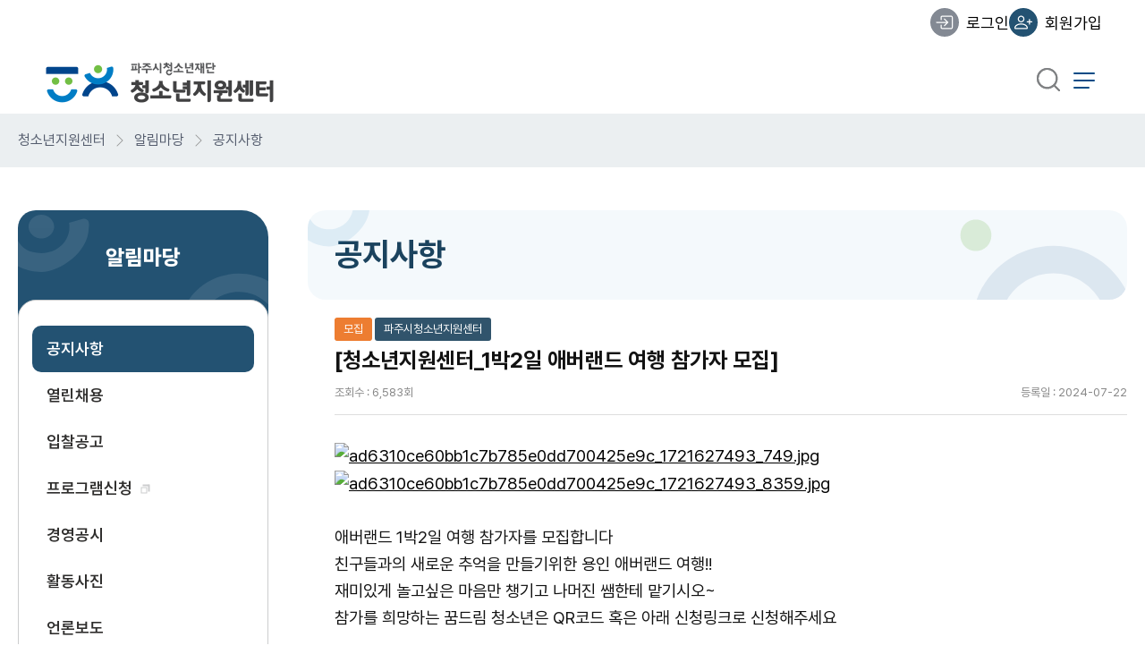

--- FILE ---
content_type: text/html; charset=utf-8
request_url: https://www.pcy.or.kr/kd/bbs/board.php?bo_table=notice&wr_id=3969
body_size: 7502
content:
<!doctype html>
<html lang="ko">
<head>
<meta charset="utf-8">
<meta name="description" content="학교 밖 청소년의 밝은 미래를 준비하고 도약하는 파주, 학교라는 울타리를 벗어난 청소년이 꿈을 키울 수 있도록 돕는 공간입니다.">
<!-- 공유 관련  -->
<meta property="og:type" content="website">
<meta property="og:url" content="https://www.pcy.or.kr/kd">
<meta property="og:title" content="청소년지원센터">
<meta property="og:description" content="학교 밖 청소년의 밝은 미래를 준비하고 도약하는 파주">
<meta property="og:image" content="https://www.pcy.or.kr/img/og_img/og_img_kd.png">


<meta http-equiv="imagetoolbar" content="no">
<meta name="viewport" content="width=device-width,initial-scale=1.0,minimum-scale=0,maximum-scale=10,user-scalable=no">
<meta http-equiv="X-UA-Compatible" content="IE=edge">
<title>[청소년지원센터_1박2일 애버랜드 여행 참가자 모집] > 공지사항 | 청소년지원센터</title>
<link rel="stylesheet" href="/css/default_all_2024.css?ver=171222">
<link rel="stylesheet" href="/skin/board/basic_2024/style.css?ver=171222">

<link rel="icon" type="image/png" sizes="32x32" href="/img/favicon_32.png" />
<link rel="icon" type="image/png" sizes="196x196" href="/img/favicon_196.png" />
<link rel="stylesheet" href="/css/moblie_menu_2024.css">
<link rel="stylesheet" href="/css/owl.carousel.min.css">
<link rel="stylesheet" href="/css/owl.theme.default.css">
<link rel="stylesheet" href="https://unpkg.com/aos@2.3.1/dist/aos.css">
<link rel="stylesheet" href="https://cdn.jsdelivr.net/npm/swiper@11/swiper-bundle.min.css">
<link rel="stylesheet" href="/css/datepicker.css">
<link rel="stylesheet" href="/css/sub_department.css">
<link rel="stylesheet" href="/theme/kd/css/kd_2024.css?ver=20260122223725">
<link rel="stylesheet" href="/css/index_department.css">

<!--[if lte IE 8]>
<script src="/js/html5.js"></script>
<![endif]-->
<script>
// 자바스크립트에서 사용하는 전역변수 선언
var g5_url       = "";
var g5_bbs_url   = "/bbs";
var g5_is_member = "";
var g5_is_admin  = "";
var g5_is_mobile = "";
var g5_bo_table  = "notice";
var g5_sca       = "";
var g5_editor    = "smarteditor2";
var g5_cookie_domain = ".pcy.or.kr";
</script>
<script src="/js/jquery-1.8.3.min.js"></script>
<!-- <script src="https://ajax.googleapis.com/ajax/libs/jquery/3.3.1/jquery.min.js"></script> -->
<script src="/js/jquery.menu.js?ver=171222"></script>
<script src="/js/common.js?ver=171222"></script>
<script src="/js/wrest.js?ver=171222"></script>
<script src="/js/placeholders.min.js"></script>
<script src="/js/mobile_menu_2024.js"></script>
<script src="/js/common_sub.js"></script>
<script src="/js/owl.carousel.min.js"></script>
<script src="https://cdn.jsdelivr.net/npm/swiper@11/swiper-bundle.min.js"></script>
<script src="/theme/kd/js/datepicker.js"></script>
<script src="/theme/kd/js/datepicker.ko-KR.js"></script>
<script type="application/ld+json">
    {
        "@context": "http://schema.org",
        "@type": "Organization",
        "name": "청소년지원센터",
        "url": "https://www.pcy.or.kr/sd",
        "sameAs": [
            "https://www.instagram.com/pajukdream/"
        ]
    }
</script>
<link rel="stylesheet" href="/js/font-awesome/css/font-awesome.min.css">
</head>
<body class="kd">
<div id="hd">
	<h1 id="hd_h1">[청소년지원센터_1박2일 애버랜드 여행 참가자 모집] > 공지사항</h1>

	<div id="skip_to_container"><a href="#container">본문 바로가기</a></div>

		<div class="tnb">
		<div class="inner">

			<ul class="tnb_member">
							<li class="item_login hasIcon"><a href="/bbs/login.php?url=%2Fkd%2Fbbs%2Fboard.php%3Fbo_table%3Dnotice%26wr_id%3D3969">로그인</a></li>
				<li class="item_join hasIcon"><a href="/bbs/register.php">회원가입</a></li>
						</ul>
		</div>
	</div>
	<div id="hd_wrapper" class="hd_wrapper">
		<div id="logo">
		<a href="/kd"><img src="/img/sub_logo/kd_logo.png" alt="청소년지원센터"></a>
		</div>
		<div class="nav left panel">
			<a class="ninja-btn" title="menu"><span></span></a>
			<div class="mobile">
				<ul class="tnb_member">
											<li><a href="/bbs/login.php">로그인</a></li>
						<li><a href="/bbs/register.php">회원가입</a></li>
					
				</ul>
				<div class="top_facility_link">
					<div class="top_link_box">
	<div class="link_top">		<a href="/main.php">재단홈페이지</a>
	</div>
	<div class="link_top top_facility_link top_facility_1">		
			<button class="target_btn">청소년활동시설</button>		<ul>
			<li><a href="/pyc">파주시청소년수련관</a></li>
			<li><a href="/gh">교하청소년문화의집</a></li>
			<li><a href="/gc">금촌청소년문화의집</a></li>
			<li><a href="/uj">운정청소년센터</a></li>
			<li><a href="/comma">청소년자유공간 쉼표</a></li>
			<li><a href="/media">유스라이브러리</a></li>
		</ul>
	</div>
	<div class="link_top top_facility_link top_facility_2">		
			<button class="target_btn on">청소년지원센터 </button>		<ul>
			<li><a href="/sd">청소년상담복지센터</a></li>
			<li><a href="/kd">청소년지원센터</a></li>
		</ul>
	</div>
	<!-- <div class="link_top top_facility_link top_facility_3">		
			<button class="target_btn">유스라이브러리</button>		<ul>
			<li><a href="/media">유스라이브러리</a></li>
		</ul>
	</div> -->
	<div class="link_top top_facility_link top_facility_3">		
		<a href="https://paju.pcy.or.kr" target="_blank" >온라인 수강신청</a>
	</div>
</div>
<script>
function myFunction2() {
	alert("준비 중입니다.");
}
</script>				</div>
			</div>
			<!-- 메뉴 분류 menu_갯수 css구분 (기본 4개) , 5 또는 6 -->
<nav id="gnb" class="menu_mobile">
	<h2>메인메뉴</h2>
	<div class="gnb_wrap">
		<ul id="gnb_1dul">
			<li class="gnb_1dli">
				<a href="/kd/bbs/content.php?co_id=kd_01_1" class="gnb_1da">센터소개</a><span class="bg">하위분류</span>
				<ul class="gnb_2dul">
					<li class="gnb_2dli"><a href="/kd/bbs/content.php?co_id=kd_01_1" class="gnb_2da">인사말</a></li>
					<li class="gnb_2dli"><a href="/kd/bbs/content.php?co_id=kd_01_2" class="gnb_2da">연혁</a></li>
					<li class="gnb_2dli"><a href="/kd/bbs/content.php?co_id=kd_01_3" class="gnb_2da">청소년헌장</a></li>
					<li class="gnb_2dli"><a href="/kd/bbs/content.php?co_id=kd_01_4" class="gnb_2da">함께하는 사람들</a></li>
					<li class="gnb_2dli"><a href="/kd/bbs/content.php?co_id=kd_01_5" class="gnb_2da">오시는길</a></li>
				</ul>
			</li>
			<li class="gnb_1dli">
				<a href="/kd/bbs/content.php?co_id=kd_02_1" class="gnb_1da">사업소개</a><span class="bg">하위분류</span>
				<ul class="gnb_2dul">
					<li class="gnb_2dli"><a href="/kd/bbs/content.php?co_id=kd_02_1" class="gnb_2da">꿈드림 흐름도</a></li>
					<li class="gnb_2dli"><a href="/kd/bbs/content.php?co_id=kd_02_2" class="gnb_2da">신청방법</a></li>
					<li class="gnb_2dli"><a href="/kd/bbs/content.php?co_id=kd_02_3" class="gnb_2da">상담지원</a></li>
					<li class="gnb_2dli"><a href="/kd/bbs/content.php?co_id=kd_02_4" class="gnb_2da">교육지원</a></li>
					<li class="gnb_2dli"><a href="/kd/bbs/content.php?co_id=kd_02_5" class="gnb_2da">진로/자립지원</a></li>
					<li class="gnb_2dli"><a href="/kd/bbs/content.php?co_id=kd_02_6" class="gnb_2da">복지지원</a></li>
					<li class="gnb_2dli"><a href="/kd/bbs/content.php?co_id=kd_02_7" class="gnb_2da">활동지원</a></li>
				</ul>
			</li>
			<li class="gnb_1dli">
				<a href="/kd/bbs/board.php?bo_table=kd_1" class="gnb_1da">정보마당</a><span class="bg">하위분류</span>
				<ul class="gnb_2dul">
					<!-- <li class="gnb_2dli"><a href="/kd/bbs/board.php?bo_table=kd_1" class="gnb_2da">모집안내</a></li> -->
					<li class="gnb_2dli"><a href="/kd/bbs/content.php?co_id=kd_03_1" class="gnb_2da">정보안내</a></li>
					<!-- <li class="gnb_2dli"><a href="/kd/bbs/board.php?bo_table=kd_2" class="gnb_2da">협력기관</a></li>
					<li class="gnb_2dli"><a href="/kd/bbs/board.php?bo_table=kd_3" class="gnb_2da">자료실</a></li> -->
				</ul>
			</li>
			<li class="gnb_1dli">
				<a href="/kd/bbs/board.php?bo_table=notice" class="gnb_1da">알림마당</a><span class="bg">하위분류</span>
				<ul class="gnb_2dul">
					<li class="gnb_2dli"><a href="/kd/bbs/board.php?bo_table=notice" class="gnb_2da">공지사항</a></li>
					<li class="gnb_2dli"><a href="/kd/bbs/board.php?bo_table=recruitment" class="gnb_2da">열린채용</a></li>
					<li class="gnb_2dli"><a href="/kd/bbs/board.php?bo_table=bidding" class="gnb_2da">입찰공고</a></li>
					<li class="gnb_2dli"><a href="/bbs/content.php?co_id=pcy_03_1&center=학교밖청소년지원센터" class="gnb_2da new_pg">프로그램신청</a></li>
					<li class="gnb_2dli"><a href="/kd/bbs/board.php?bo_table=disclosure" class="gnb_2da">경영공시</a></li>
					<li class="gnb_2dli"><a href="/kd/bbs/board.php?bo_table=kd_gallery" class="gnb_2da">활동사진</a></li>
					<li class="gnb_2dli"><a href="/kd/bbs/board.php?bo_table=news" class="gnb_2da">언론보도</a></li>
					<li class="gnb_2dli"><a href="/bbs/board.php?bo_table=cctv" class="gnb_2da">CCTV운영규정</a></li>
				</ul>
			</li>

		</ul>
	</div>
</nav>			<p class="sitemap_mo"><a href="/kd/bbs/content.php?co_id=kd_sitemap">사이트맵</a></p>
		</div>
		<div class="right">
			<div class="hd_sch_wr">
				<button type="button" id="sch_open" value="검색"><span class="sound_only">검색</span></button>
				<fieldset id="hd_sch">
					<legend>사이트 내 전체검색</legend>
					<form name="fsearchbox" method="get" action="/bbs/search.php" onsubmit="return fsearchbox_submit(this);">
						<input type="hidden" name="token" id="token" value="8763ad1e58cdc">
						<input type="hidden" name="sfl" value="wr_subject||wr_content">
						<input type="hidden" name="sop" value="and">
						<label for="sch_stx" class="sound_only">검색어 필수</label>
						<input type="text" name="stx" id="sch_stx" maxlength="20" placeholder="검색어를 입력해주세요">
						<button type="submit" id="sch_submit" value="검색"><span class="sound_only">검색</span></button>
					</form>

					<script>
						function fsearchbox_submit(f) {
							if (f.stx.value.length < 2) {
								alert("검색어는 두글자 이상 입력하십시오.");
								f.stx.select();
								f.stx.focus();
								return false;
							}

							// 검색에 많은 부하가 걸리는 경우 이 주석을 제거하세요.
							var cnt = 0;
							for (var i = 0; i < f.stx.value.length; i++) {
								if (f.stx.value.charAt(i) == ' ')
									cnt++;
							}

							if (cnt > 1) {
								alert("빠른 검색을 위하여 검색어에 공백은 한개만 입력할 수 있습니다.");
								f.stx.select();
								f.stx.focus();
								return false;
							}

							return true;
						}

						document.querySelector('#sch_open').addEventListener('click', (e) => {
							document.querySelector('.hd_sch_wr').classList.add('on');
							document.querySelector('body').addEventListener('click', output);
							document.querySelector('#sch_stx').focus();
						});

						function output(e) {
							if (!(e.target.className === e.currentTarget.querySelector('#hd_sch').className)) {
								document.querySelector('.hd_sch_wr').classList.remove('on');
								document.querySelector('body').removeEventListener('click', output);
							}
						}
					</script>
				</fieldset>
			</div>
			<div class="mobile_menu_btn" id="mobile_menu_btn">
				<a class="ninja-btn" title="menu"><span></span></a>
			</div>
			<div class="mobile_menu_btn moveSiteMap">
				<a href="/kd/bbs/content.php?co_id=kd_sitemap" class="ninja-btn" title="사이트맵으로 이동"><span></span></a>
			</div>

		</div>
	</div>

	<div class="panel-overlay"></div>
	<div class="nav-sub-wrap"></div>
</div>
<!-- } 상단 끝-->
<hr>

<!-- 콘텐츠 시작 { -->
		
<div id="wrapper" class="sub cf">
	<div class="breadcrumb">
		<div class="inner">
			<div class="home">청소년지원센터</div>
<ul class="sub_menu">
	<li>
		<span class="aside_tit">센터소개</span>
		<ul>
			<li><a href="/kd/bbs/content.php?co_id=kd_01_1">인사말</a></li>
			<li><a href="/kd/bbs/content.php?co_id=kd_01_2">연혁</a></li>
			<li><a href="/kd/bbs/content.php?co_id=kd_01_3">청소년헌장</a></li>
			<li><a href="/kd/bbs/content.php?co_id=kd_01_4">함께하는 사람들</a></li>
			<li><a href="/kd/bbs/content.php?co_id=kd_01_5">오시는길</a></li>
		</ul>
	</li>
	<li>
		<span class="aside_tit">사업소개</span>
		<ul>
			<li><a href="/kd/bbs/content.php?co_id=kd_02_1">꿈드림 흐름도</a></li>
			<li><a href="/kd/bbs/content.php?co_id=kd_02_2">신청방법</a></li>
			<li><a href="/kd/bbs/content.php?co_id=kd_02_3">상담지원</a></li>
			<li><a href="/kd/bbs/content.php?co_id=kd_02_4">교육지원</a></li>
			<li><a href="/kd/bbs/content.php?co_id=kd_02_5">진로/자립지원</a></li>
			<li><a href="/kd/bbs/content.php?co_id=kd_02_6">복지지원</a></li>
			<li><a href="/kd/bbs/content.php?co_id=kd_02_7">활동지원</a></li>
		</ul>
	</li>
	<li>
		<span class="aside_tit">정보마당</span>
		<ul>
			<!-- <li><a href="/kd/bbs/board.php?bo_table=kd_1">모집안내</a></li> -->
			<li><a href="/kd/bbs/content.php?co_id=kd_03_1">정보안내</a></li>
			<!-- <li><a href="/kd/bbs/board.php?bo_table=kd_2">협력기관</a></li>
			<li><a href="/kd/bbs/board.php?bo_table=kd_3">자료실</a></li> -->
		</ul>
	</li>
	<li>
		<span class="aside_tit">알림마당</span>
		<ul>
			<li><a href="/kd/bbs/board.php?bo_table=notice">공지사항</a></li>
			<li><a href="/kd/bbs/board.php?bo_table=recruitment">열린채용</a></li>
			<li><a href="/kd/bbs/board.php?bo_table=bidding">입찰공고</a></li>
			<li><a href="/bbs/content.php?co_id=pcy_03_1&center=학교밖청소년지원센터" class="new_pg">프로그램신청</a></li>
			<li><a href="/kd/bbs/board.php?bo_table=disclosure">경영공시</a></li>
			<li><a href="/kd/bbs/board.php?bo_table=kd_gallery">활동사진</a></li>
			<li><a href="/kd/bbs/board.php?bo_table=news">언론보도</a></li>
			<li><a href="/bbs/board.php?bo_table=cctv">CCTV운영규정</a></li>
		</ul>
	</li>
	<li>
		<span class="aside_tit">약관 및 정보</span>
		<ul>
			<li><a href="/kd/bbs/content.php?co_id=provision">이용약관</a></li>
			<li><a href="/kd/bbs/content.php?co_id=privacy">개인정보처리방침</a></li>
			<li class="aside_twoline"><a href="/kd/bbs/board.php?bo_table=cctv&sca=교하청소년문화의집">영상정보처리기기 운영∙관리 방침</a></li>
			<li><a href="/kd/bbs/content.php?co_id=kd_sitemap">사이트맵</a></li>
		</ul>
	</li>

</ul>
<script>
	function myFunction10() {
		alert("프로그램 준비중입니다.");
	}
</script>		</div>
	</div>
	<div class="inner cf">
		<div id="aside">
			<button type="button" class="target_btn aside_btn"></button>
			<div class="home">청소년지원센터</div>
<ul class="sub_menu">
	<li>
		<span class="aside_tit">센터소개</span>
		<ul>
			<li><a href="/kd/bbs/content.php?co_id=kd_01_1">인사말</a></li>
			<li><a href="/kd/bbs/content.php?co_id=kd_01_2">연혁</a></li>
			<li><a href="/kd/bbs/content.php?co_id=kd_01_3">청소년헌장</a></li>
			<li><a href="/kd/bbs/content.php?co_id=kd_01_4">함께하는 사람들</a></li>
			<li><a href="/kd/bbs/content.php?co_id=kd_01_5">오시는길</a></li>
		</ul>
	</li>
	<li>
		<span class="aside_tit">사업소개</span>
		<ul>
			<li><a href="/kd/bbs/content.php?co_id=kd_02_1">꿈드림 흐름도</a></li>
			<li><a href="/kd/bbs/content.php?co_id=kd_02_2">신청방법</a></li>
			<li><a href="/kd/bbs/content.php?co_id=kd_02_3">상담지원</a></li>
			<li><a href="/kd/bbs/content.php?co_id=kd_02_4">교육지원</a></li>
			<li><a href="/kd/bbs/content.php?co_id=kd_02_5">진로/자립지원</a></li>
			<li><a href="/kd/bbs/content.php?co_id=kd_02_6">복지지원</a></li>
			<li><a href="/kd/bbs/content.php?co_id=kd_02_7">활동지원</a></li>
		</ul>
	</li>
	<li>
		<span class="aside_tit">정보마당</span>
		<ul>
			<!-- <li><a href="/kd/bbs/board.php?bo_table=kd_1">모집안내</a></li> -->
			<li><a href="/kd/bbs/content.php?co_id=kd_03_1">정보안내</a></li>
			<!-- <li><a href="/kd/bbs/board.php?bo_table=kd_2">협력기관</a></li>
			<li><a href="/kd/bbs/board.php?bo_table=kd_3">자료실</a></li> -->
		</ul>
	</li>
	<li>
		<span class="aside_tit">알림마당</span>
		<ul>
			<li><a href="/kd/bbs/board.php?bo_table=notice">공지사항</a></li>
			<li><a href="/kd/bbs/board.php?bo_table=recruitment">열린채용</a></li>
			<li><a href="/kd/bbs/board.php?bo_table=bidding">입찰공고</a></li>
			<li><a href="/bbs/content.php?co_id=pcy_03_1&center=학교밖청소년지원센터" class="new_pg">프로그램신청</a></li>
			<li><a href="/kd/bbs/board.php?bo_table=disclosure">경영공시</a></li>
			<li><a href="/kd/bbs/board.php?bo_table=kd_gallery">활동사진</a></li>
			<li><a href="/kd/bbs/board.php?bo_table=news">언론보도</a></li>
			<li><a href="/bbs/board.php?bo_table=cctv">CCTV운영규정</a></li>
		</ul>
	</li>
	<li>
		<span class="aside_tit">약관 및 정보</span>
		<ul>
			<li><a href="/kd/bbs/content.php?co_id=provision">이용약관</a></li>
			<li><a href="/kd/bbs/content.php?co_id=privacy">개인정보처리방침</a></li>
			<li class="aside_twoline"><a href="/kd/bbs/board.php?bo_table=cctv&sca=교하청소년문화의집">영상정보처리기기 운영∙관리 방침</a></li>
			<li><a href="/kd/bbs/content.php?co_id=kd_sitemap">사이트맵</a></li>
		</ul>
	</li>

</ul>
<script>
	function myFunction10() {
		alert("프로그램 준비중입니다.");
	}
</script>			<script src="/js/sub_site.js"></script>
			<script src="/theme/kd/js/menu_check.js"></script>
		</div>
		<div id="container" class="cf">
			<h2 id="container_title"><span title="[청소년지원센터_1박2일 애버랜드 여행 참가자 모집] &gt; 공지사항">공지사항</span></h2>
 
<!-- view skin : /var/www/html/skin/board/basic_2024/view.skin.php -->

<script src="/js/viewimageresize.js"></script>

<!-- 게시물 읽기 시작 { -->

<article id="bo_v" style="width:100%">
    <header>
        <h2 id="bo_v_title">
                        <span class="bo_info_v_text color1">모집</span> 
                                    <span class="bo_v_cate kd">파주시청소년지원센터</span> 
                        <span class="bo_v_tit">
            [청소년지원센터_1박2일 애버랜드 여행 참가자 모집]</span>
        </h2>
    </header>

    <section id="bo_v_info">
        <h2>페이지 정보</h2>
        <!-- <span class="sound_only">작성자</span> <strong><span class="sv_member">파주시청소년지원센터</span></strong> -->
        <!-- <span class="sound_only">댓글</span><strong><a href="#bo_vc"> <i class="fa fa-commenting-o" aria-hidden="true"></i> 0건</a></strong> -->
        <!-- <span class="sound_only">조회</span> --><strong><!-- <i class="fa fa-eye" aria-hidden="true"></i> -->조회수 : 6,583회</strong>
        <strong class="if_date"><!-- <span class="sound_only">작성일</span> --><!-- <i class="fa fa-clock-o" aria-hidden="true"></i> -->등록일 : 2024-07-22</strong>

    </section>

    <section id="bo_v_atc">
        <h2 id="bo_v_atc_title">본문</h2>

        <!-- ++ 1 ++ -->
<div id="bo_v_img">
</div>

        <!-- 본문 내용 시작 { -->
        <div id="bo_v_con"><p><span style="font-size:14pt;"><a href="/bbs/view_image.php?fn=%2Fdata%2Feditor%2F2407%2Fad6310ce60bb1c7b785e0dd700425e9c_1721627493_749.jpg" target="_blank" class="view_image"><img src="/data/editor/2407/thumb-ad6310ce60bb1c7b785e0dd700425e9c_1721627493_749_835x835.jpg" alt="ad6310ce60bb1c7b785e0dd700425e9c_1721627493_749.jpg"/></a><br style="clear:both;" /><a href="/bbs/view_image.php?fn=%2Fdata%2Feditor%2F2407%2Fad6310ce60bb1c7b785e0dd700425e9c_1721627493_8359.jpg" target="_blank" class="view_image"><img src="/data/editor/2407/thumb-ad6310ce60bb1c7b785e0dd700425e9c_1721627493_8359_835x835.jpg" alt="ad6310ce60bb1c7b785e0dd700425e9c_1721627493_8359.jpg"/></a><br style="clear:both;" /> </span></p><p><span style="font-size:14pt;">애버랜드 1박2일 여행 참가자를 모집합니다</span></p><p><span style="font-size:14pt;">친구들과의 새로운 추억을 만들기위한 용인 애버랜드 여행!!</span></p><p><span style="font-size:14pt;">재미있게 놀고싶은 마음만 챙기고 나머진 쌤한테 맡기시오~</span></p><p><span style="font-size:14pt;">참가를 희망하는 꿈드림 청소년은 QR코드 혹은 아래 신청링크로 신청해주세요</span></p><p><span style="font-size:12px;"><br /></span></p><p><span style="font-size:14pt;">★ OT 참여 필수(상세일정 OT에서 공개) ★</span></p><p><span style="font-size:14pt;"> </span></p><p><span style="font-size:14pt;">일시 : 8월 20일(화) ~ 21일(수)</span></p><p><span style="font-size:14pt;">대상: 파주시꿈드림 등록된 청소년 누구나</span></p><p><span style="font-size:14pt;">장소: 에버랜드 및 캐리비안베이</span></p><p><span style="font-size:14pt;">문의: 시우쌤 031-540-5344</span> </p></div>
                <!-- } 본문 내용 끝 -->

        

        <!--  추천 비추천 시작 { -->
                <!-- }  추천 비추천 끝 -->
    </section>

    <div id="bo_v_share">
        
            </div>

    
    
        <!-- 관련링크 시작 { -->
    <section id="bo_v_link">
        <h2>관련링크</h2>
        <ul>
                    <li>
                <i class="fa fa-link" aria-hidden="true"></i> <a href="/bbs/link.php?bo_table=notice&amp;wr_id=3969&amp;no=1" target="_blank">
                    
                    <strong>https://naver.me/53lwHAH9</strong>
                </a>
                <span class="bo_v_link_cnt">4599회 연결</span>
            </li>
                    </ul>
    </section>
    <!-- } 관련링크 끝 -->
    
    <!-- 게시물 상단 버튼 시작 { -->
    <div id="bo_v_top">
                <ul class="bo_v_left">
                                                                    </ul>

        <ul class="bo_v_com">
           <li><a href="./board.php?bo_table=notice&amp;page=" class="btn_b01 btn"><i class="fa fa-list" aria-hidden="true"></i> 목록</a></li>
                                </ul>

                <ul class="bo_v_nb">
            <li class="btn_prv"><span class="nb_tit">이전글</span><a href="./board.php?bo_table=notice&amp;wr_id=3979">[청소년지원센터_약물&도박문제 예방교육 참여자 모집]</a></li>            <li class="btn_next"><span class="nb_tit">다음글</span><a href="./board.php?bo_table=notice&amp;wr_id=3962">[청소년지원센터_글라스페인팅 공예 참가자 모집]</a></li>        </ul>
                    </div>
    <!-- } 게시물 상단 버튼 끝 -->


</article>
<!-- } 게시판 읽기 끝 -->

<script>

function board_move(href)
{
    window.open(href, "boardmove", "left=50, top=50, width=500, height=550, scrollbars=1");
}
</script>

<script>
$(function() {
    $("a.view_image").click(function() {
        window.open(this.href, "large_image", "location=yes,links=no,toolbar=no,top=10,left=10,width=10,height=10,resizable=yes,scrollbars=no,status=no");
        return false;
    });

    // 추천, 비추천
    $("#good_button, #nogood_button").click(function() {
        var $tx;
        if(this.id == "good_button")
            $tx = $("#bo_v_act_good");
        else
            $tx = $("#bo_v_act_nogood");

        excute_good(this.href, $(this), $tx);
        return false;
    });

    // 이미지 리사이즈
    $("#bo_v_atc").viewimageresize();

    //sns공유
    $(".btn_share").click(function(){
        $("#bo_v_sns").fadeIn();
   
    });

    $(document).mouseup(function (e) {
        var container = $("#bo_v_sns");
        if (!container.is(e.target) && container.has(e.target).length === 0){
        container.css("display","none");
        }	
    });
});

function excute_good(href, $el, $tx)
{
    $.post(
        href,
        { js: "on" },
        function(data) {
            if(data.error) {
                alert(data.error);
                return false;
            }

            if(data.count) {
                $el.find("strong").text(number_format(String(data.count)));
                if($tx.attr("id").search("nogood") > -1) {
                    $tx.text("이 글을 비추천하셨습니다.");
                    $tx.fadeIn(200).delay(2500).fadeOut(200);
                } else {
                    $tx.text("이 글을 추천하셨습니다.");
                    $tx.fadeIn(200).delay(2500).fadeOut(200);
                }
            }
        }, "json"
    );
}
</script>
<!-- } 게시글 읽기 끝 -->		</div>
	</div>

</div>
<!-- } 콘텐츠 끝 -->

<hr>

<!-- 하단 시작 { -->
<div id="ft">
	<div id="ft_link">
  <div class="inner cf">
    <div class="top_link_box link_box">
      <div class="link_top"><a href="/main.php">재단홈페이지</a></div>
      <div class="link_top top_facility_link top_facility_1">
        <button class="target_btn">청소년활동시설</button>
        <ul>
          <li><a href="/pyc">파주시청소년수련관</a></li>
          <li><a href="/gh">교하청소년문화의집</a></li>
          <li><a href="/gc">금촌청소년문화의집</a></li>
          <li><a href="/uj">운정청소년센터</a></li>
          <li><a href="/comma">청소년자유공간 쉼표</a></li>
          <li><a href="/media">유스라이브러리</a></li>
        </ul>
      </div>
      <div class="link_top top_facility_link top_facility_2">
        <button class="target_btn">청소년복지시설</button>
        <ul>
          <li><a href="/sd">청소년상담복지센터</a></li>
          <li><a href="/kd">청소년지원센터</a></li>
        </ul>
      </div>
      <div class="link_top top_facility_link top_facility_3"><a href="https://paju.pcy.or.kr" target="_blank">온라인 수강신청</a></div>
    </div>

  </div>
</div>	<div id="ft_wr">
		<div class="inner">
			<div id="ft_catch">
				<img src="/img/sub_logo/kd_ft_logo.png" alt="청소년지원센터">
			</div>
			<div class="ft_address">
				<ul class="ft_quickLink">
					<li><a href="/kd/bbs/content.php?co_id=provision">이용약관</a></li>
					<li class="item2"><a href="/kd/bbs/content.php?co_id=privacy">개인정보처리방침</a></li>
					<li><a href="/kd/bbs/board.php?bo_table=cctv&sca=파주시청소년지원센터">영상정보처리기기 운영∙관리 방침</a></li>
					<li><a href="/kd/bbs/content.php?co_id=kd_01_5">오시는길</a></li>
				</ul>
				<span class="addrInfomation">10915) 경기도 파주시 금릉역로 85 금릉역사 2층 파주시청소년지원센터 꿈드림<br/> 
				대표전화 031-540-5340 </span>
				<em class="copyright">Copyright © 2021 PAJU City Youth Foundation. All rights reserved.</em>
			</div>
			<div class="sns">
				<h4 class="blind">SNS <em>바로가기</em></h4>
				<a href="https://www.instagram.com/pcy_pajukdream/" target="_blank" ><span class="img_bx"><img src="/css/images/icon_sns_ins_gray.svg" alt="인스타그램" title=""></span></a>
				<a href="https://www.facebook.com/pajukdream" target="_blank"><span class="img_bx"><img src="/css/images/icon_sns_fac_gray.svg" alt="페이스북" title=""></span></a>
			</div>
		</div>
	</div>
	
	<button type="button" id="top_btn" style="display: none;"><i class="fa fa-arrow-up" aria-hidden="true"></i><span class="sound_only">상단으로</span></button>
</div>

<script type="text/javascript" src="//wcs.naver.net/wcslog.js"></script>
<script type="text/javascript">
if(!wcs_add) var wcs_add = {};
wcs_add["wa"] = "c2107b30be1b6";
if(window.wcs) {
wcs_do();
}
</script>

<!-- Google tag (gtag.js) -->
<script async src="https://www.googletagmanager.com/gtag/js?id=G-3NQR5CLTH3"></script>
<script>
  window.dataLayer = window.dataLayer || [];
  function gtag(){dataLayer.push(arguments);}
  gtag('js', new Date());

  gtag('config', 'G-3NQR5CLTH3');
</script>
<!-- } 하단 끝 -->

<script>
$(function() {
	// 폰트 리사이즈 쿠키있으면 실행
	font_resize("container", get_cookie("ck_font_resize_rmv_class"), get_cookie("ck_font_resize_add_class"));
});
</script>
<script src="https://unpkg.com/aos@2.3.1/dist/aos.js"></script>
<script>
	function AOS_ONLYWEB() {
		// if (matchMedia("screen and (min-width: 500px)").matches) {
			AOS.init();
		// }
	}
	AOS_ONLYWEB();

	$(window).resize(function() {
		AOS_ONLYWEB();
	});
</script>


<!-- ie6,7에서 사이드뷰가 게시판 목록에서 아래 사이드뷰에 가려지는 현상 수정 -->
<!--[if lte IE 7]>
<script>
$(function() {
    var $sv_use = $(".sv_use");
    var count = $sv_use.length;

    $sv_use.each(function() {
        $(this).css("z-index", count);
        $(this).css("position", "relative");
        count = count - 1;
    });
});
</script>
<![endif]-->

</body>
</html>

<!-- 그리드 사용 -->
<div id="grid" class=""></div>
<!-- 그리드 사용 end -->
<!-- 사용스킨 : basic_2024 -->


--- FILE ---
content_type: text/css
request_url: https://www.pcy.or.kr/css/default_all_2024.css?ver=171222
body_size: 7683
content:
/** @format */
@charset "utf-8";
@import url('https://cdn.jsdelivr.net/gh/orioncactus/pretendard/dist/web/static/pretendard.css');
@import url('font.css');
@import url('existing/default_all.css');

/* 초기화 */
body {
    color: #121212;
    font-family: 'Pretendard', 'Malgun Gothic', dotum, sans-serif;
    line-height: 1.4;
}
h1,
h2,
h3,
h4,
h5,
h6 {
    font-family: 'Pretendard', 'Malgun Gothic', dotum, sans-serif;
}

input,
button {
    font-family: 'Pretendard', 'Malgun Gothic', dotum, sans-serif;
}

textarea,
select {
    font-family: 'Pretendard', 'Malgun Gothic', dotum, sans-serif;
}

/* 블라인드, 숨기기 */
caption,
.sr_only,
.blind {
    overflow: hidden;
    visibility: hidden;

    width: 0 !important;
    height: 0 !important;
    padding: 0 !important;
    margin: 0 !important;
    font-size: 0;
    line-height: 0;
    z-index: 0;
}

/* 꽉채운 이미지 */
.img_bx {
    display: inline-block;
}
.img_bx img {
    width: 100%;
    height: 100%;
    object-fit: fill;
}

/* 말줄임 */
.ellipsis {
    display: block;
    width: 96%;
    text-overflow: ellipsis;
    white-space: nowrap;
    word-break: break-word;
    overflow: hidden;
}
.ellipsis_multiLine {
    text-align: left;
    white-space: normal;
    word-wrap: break-word;
    display: -webkit-box;
    -webkit-box-orient: vertical;
    /* 옵션 */
    max-height: calc(1.5em * 2);
    line-height: 1.5;
    -webkit-line-clamp: 2;
    line-clamp: 2;
}

/* 레이아웃 크기 지정 */
#hd,
#wrapper,
#ft {
    min-width: 1px;
}
#hd_pop,
.inner {
    width: 1440px;
    max-width: 100%;
}
#ft .inner,
.home .inner,
.tnb .inner,
#hd_wrapper {
    width: 1980px;
}
.tnb .inner,
#hd_pop,
#hd_wrapper {
    padding-right: 48px;
    padding-left: 48px;
}
.inner {
    padding-right: 100px;
    padding-left: 100px;
}

/* color */
.link_top.on > a,
.link_top > a.on:hover,
.link_top.on > a:focus,
.top_facility_link > button.on,
.top_facility_link > button.on:hover,
.top_facility_link > button.on:focus,
.top_facility_link.open > button,
.top_facility_link.open > button {
    color: #000;
}
.link_top > a:hover,
.link_top > a:focus,
.top_facility_link > button:hover {
    color: #000;
}

/* 게시판 - list.php */
#bo_gall a.btn_b01,
#bo_list a.btn_b01 {
    display: none; /* 목록 버튼 안보이게 */
}

/* 페이징 */
.pg_wrap .pg {
    display: flex;
    justify-content: center;
    gap: 6px;
}
.pg_wrap .pg_current,
.pg_wrap .pg_page {
    border-radius: 9999px;
}
.pg_wrap .pg_current,
.pg_wrap .bo_cate_link {
    color: var(--theme-color-basic);
    border-color: var(--theme-color-basic);
    font-weight: 700;
}
.pg_wrap .pg_current {
    overflow: hidden;
    padding: 0;
}

/*----------------------------------------------------------------
tnb
----------------------------------------------------------------*/
.link_top {
    width: 180px;
}

.link_top {
    margin-right: 4px;
}
.link_top > a,
.link_top > button {
    color: #e2e8ee;
    font-size: 16px;
    background-color: var(--theme-color-linkTop-second, #0f76b8);
    border-radius: 8px 24px 0 0;
}

.tnb .inner {
    height: 50px;
    display: flex;
    align-items: center;
    justify-content: flex-end;
}
.tnb .tnb_member {
    display: flex;
    gap: 0 16px;
    justify-content: flex-end;
}
.tnb .tnb_member a {
    display: flex;
    align-items: center;
    height: 40px;
    font-size: 18px;
}
.tnb .tnb_member .hasIcon a:before {
    content: '';
    display: inline-block;
    width: 32px;
    height: 32px;
    margin-right: 8px;
    background: #e3e3e3 no-repeat 50% 50% / auto 20px;
    border-radius: 9999px;
}
.tnb .tnb_member .tnb_admin {
    & b {
        font-weight: 400;
    }
    & i {
        display: none;
    }
}

.tnb .tnb_member .hasIcon.item_report a:before {
    background-color: #f26641;
    background-image: url(/img_2024/svg/WH/icon_tnb_001.svg);
}
.tnb .tnb_member .hasIcon.item_logout a:before {
    background-color: #0f76b8;
    background-image: url(/img_2024/svg/WH/icon_tnb_002_out.svg);
}
.tnb .tnb_member .hasIcon.item_mypage a:before {
    background-color: var(--theme-color-second);
    background-image: url(/img_2024/svg/WH/icon_tnb_003.svg);
}

.tnb .tnb_member .hasIcon.item_login a:before {
    background-color: #838993;
    background-image: url(/img_2024/svg/WH/icon_tnb_002_in.svg);
}
.tnb .tnb_member .hasIcon.item_join a:before {
    background-color: var(--theme-color-second);
    background-image: url(/img_2024/svg/WH/icon_tnb_003.svg);
}

/*----------------------------------------------------------------
hd_wrapper
----------------------------------------------------------------*/
.nav {
    box-shadow: none;
}
#hd_wrapper {
    display: flex;
    align-items: center;
    justify-content: space-between;
    width: calc(1980px);
    max-width: 100%;
    height: 110px;
}
#hd_wrapper:after {
    display: none;
}
#mobile_menu_btn {
    display: none;
    position: absolute;
    z-index: 0;
}

/* search */
#hd_sch {
    border-color: var(--theme-color-basic);
    border-radius: 4px;
}
#hd_sch #sch_stx::placeholder {
    color: #9295a3;
}

/*----------------------------------------------------------------
nav
----------------------------------------------------------------*/
.nav {
    background-color: transparent;
}
#gnb .gnb_1da:hover > a,
.hd_zindex .gnb_1dli_on .gnb_1da {
    background-color: transparent;
}

.gnb_1dli > a {
    color: #000;
    font-weight: 600;
    /* font-size: 26px; */
    font-size: 30px;
}
a.gnb_2da:hover,
.gnb_3d_ul .gnb_3da:hover {
    color: var(--theme-color-containerTitle-basic, #003467);
}
/*----------------------------------------------------------------
ft
----------------------------------------------------------------*/
#ft {
    background-color: #fafafa;
    margin-top: 40px;
}
/* ft_link */
#ft_link {
    background-color: #f1f5f8;
}
#ft_link .top_link_box {
    display: grid;
    grid-template-columns: repeat(4, 1fr);
}
#ft_link .link_top {
    position: relative;
    width: 100%;
    margin-right: 0;
}
#ft_link .link_top:first-child:before,
#ft_link .link_top:after {
    content: '';
    position: absolute;
    top: 50%;

    width: 1px;
    height: 26px;
    background: #1e1e1e;
    transform: translateY(-50%);
}
#ft_link .link_top:first-child:before {
    left: 0;
}
#ft_link .link_top:after {
    right: 0;
}
#ft_link .link_top > a,
#ft_link .link_top > button {
    height: 100px;
    padding-top: 0;
    padding-bottom: 0;
    color: #1e1e1e;
    font-weight: 500;
    font-size: 24px;
    line-height: 100px;
    background: transparent;
    border-radius: 0;
}

#ft_link .top_facility_link > button {
    position: relative;
    z-index: 11;
}

#ft_link .top_facility_link > button:after {
    content: '';
    display: inline-block;
    width: 28px;
    height: 28px;
    background-image: url(./img/arrow_down.svg);
    background-repeat: no-repeat;
    background-position: 50% -1px;
    background-size: 28px;
    vertical-align: middle;
    margin-left: 16px;
    transition: all 0.3s;
}

#ft_link .top_facility_link ul {
    position: absolute;
    bottom: 100%;
    z-index: 10;
    left: 0;
    width: 100%;
    height: auto;
    max-height: 0px;
    background-color: transparent;
    border: 1px solid transparent;
    border-radius: 16px;
    transition: all 0.3s;
    overflow: hidden;
}
#ft_link .top_facility_link li a {
    display: block;
    padding: 0 10px;
    color: #646464;
    font-size: 20px;
    text-align: center;
    line-height: 2.5;
}
#ft_link .top_facility_link li a:hover {
    color: #fff;
    background: var(--theme-color-linkTop-second);
}

#ft_link .top_facility_link.open > button,
#ft_link .top_facility_link > button:hover {
    color: var(--theme-color-linkTop-second);
}
#ft_link .top_facility_link.open > button:after {
    background-position: center 3px;
    transform: rotate(180deg);
    transition: all 0.3s;
}

#ft_link .top_facility_link.open ul {
    display: block;
    max-height: 100vh;

    background-color: #fff;
    border: 1px solid var(--theme-color-linkTop-second);

    box-shadow: 0px 2px 14px rgba(0, 0, 0, 0.1);
    transition: all 0.3s;
    z-index: 10;
}

.sns article {
    position: relative;
}
.sns article button {
    border: 0 none;
    background: transparent;
}
.sns article ul {
    position: absolute;
    bottom: 100%;

    left: 50%;
    width: 36vw;
    max-width: 160px;
    height: auto;
    max-height: 0px;
    font-size: 1rem;
    background-color: transparent;
    border: 1px solid transparent;
    border-radius: 16px;
    overflow: hidden;
    transform: translate(-50%, 0);
    transition: all 0.3s;
    z-index: 10;
}
.sns article li {
    margin-top: 6px;
}
.sns article li a {
    display: block;
    width: 100%;
    padding: 0 1rem;
    text-align: center;
    line-height: 1.5;
}
.sns article.open ul {
    display: block;
    max-height: 100vh;
    padding: 6px 0;
    background-color: #fff;
    border: 1px solid var(--theme-color-linkTop-second);
    box-shadow: 0px 2px 14px rgba(0, 0, 0, 0.1);

    transition: all 0.3s;
    z-index: 10;
}

/* ft_wr */
#ft_wr {
    padding-top: 72px;
    padding-bottom: 56px;
}
#ft_wr .inner {
    display: flex;
}
#ft_wr .ft_address {
    width: auto;
    padding-top: 10px;
    color: #808285;
    font-size: 24px;
}
#ft_wr .ft_address .ft_quickLink {
    display: flex;
    margin-left: -25px;
    margin-bottom: 30px;
}
#ft_wr .ft_address .ft_quickLink li a {
    display: block;
    position: relative;
    height: 100%;
    padding: 0 25px;
    color: #414141;
    font-weight: 700;
    line-height: 28px;
}
#ft_wr .ft_address .ft_quickLink li:not(:first-child) a:before {
    content: '';
    position: absolute;
    top: 50%;
    left: 0;
    width: 2px;
    height: 16px;
    background: #bfc2c6;
    transform: translateY(-50%);
}
#ft_wr .ft_address .ft_quickLink li.item2 a {
    color: var(--theme-color-basic);
    text-decoration: underline;
    text-underline-offset: 5px;
    text-decoration-thickness: 3px;
}
#ft_wr .ft_address .ft_quickLink li a br {
    display: none;
}

#ft_wr .ft_address .ft_quickLink span {
    /* margin-bottom: 16px; */
    margin-bottom: 0;
    color: #838993;
    font-weight: 500;
    font-size: 20px;
    /* line-height: 28px; */
    line-height: 35px;

    display: flex;
    align-items: center;
}
#ft_wr .ft_address .ft_quickLink em {
    display: inline;
}

#ft_wr .addrInfomation {
    color: #838993;
    font-weight: 500;
    font-size: 1.25rem;
}
#ft_wr .addrInfomation.multiple {
    position: relative;
    padding: 0 calc(16px + 26px) 0 16px;
    border: 1px solid #d9d9d9;
    border-radius: 6px;
}
#ft_wr .addrInfomation.multiple .handler button {
    position: absolute;
    top: 0;
    left: 0;
    width: 100%;
    height: 100%;
    font-size: 0;
    background: transparent;
    border: 0 none;
    cursor: pointer;
    z-index: 1;
}
#ft_wr .addrInfomation.multiple .handler button:after {
    content: '';
    display: inline-block;
    width: 28px;
    height: 28px;
    background-image: url(./img/arrow_down.svg);
    background-repeat: no-repeat;
    background-position: 50% 50%;
    background-size: 28px;
    vertical-align: middle;
    /* margin-left: 16px; */
    transition: all 0.3s;
    position: absolute;
    top: 50%;
    right: 10px;
    transform: translateY(-50%);
}
#ft_wr .addrInfomation.multiple .handler.open button:after {
    transform: translateY(-50%) rotate(180deg);
}

#ft_wr .addrInfomation.multiple .swiper ul {
    margin-bottom: 0;
    margin-left: 0;
    height: 35px;
}
#ft_wr .addrInfomation.multiple .swiper li {
    font-size: calc(1.25rem);
}
#ft_wr .addrInfomation.multiple .swiper li span {
    display: flex;
    align-items: center;
    margin-bottom: 0;
    line-height: 35px;
}

#ft_wr .addrInfomation.multiple .swiper .addr {
    margin-left: 8px;
}
#ft_wr .addrInfomation.multiple .swiper .phone {
    display: flex;
    align-items: center;
    margin-left: 8px;
}
#ft_wr .addrInfomation.multiple .swiper .phone em {
    margin-right: 8px;
}
#ft_wr .addrInfomation.multiple .swiper .phone:before {
    content: '';
    display: inline-block;
    width: 20px;
    height: 20px;
    margin-top: -1px;
    margin-right: 1px;
    background: url(/img_2024/svg/icon_phone.svg) no-repeat 50% 50% / auto 18px;
}

.addrInfomation.multiple .handler ul {
    position: absolute;
    bottom: 100%;

    left: 50%;
    width: 100%;
    height: auto;
    max-height: 0px;
    font-size: 1rem;
    background-color: transparent;
    border: 1px solid transparent;
    border-radius: 16px;
    overflow: hidden;
    transform: translate(-50%, 0);
    transition: all 0.3s;
    z-index: 11;
}
.addrInfomation.multiple .handler li {
    margin-top: 6px;
}
#ft_wr .addrInfomation.multiple .handler li span {
    display: flex;
    padding: 0 1rem;
}
.addrInfomation.multiple .handler li span em {
    margin-left: 5px;
}
.addrInfomation.multiple .handler li span .phone {
    margin-left: auto;
}
#ft_wr .addrInfomation.multiple .handler .phone em {
    display: inline;
}

.addrInfomation.multiple .handler.open ul {
    display: block;
    max-height: 100vh;
    padding: 6px 0;
    background-color: #fff;
    border: 1px solid var(--theme-color-linkTop-second);
    box-shadow: 0px 2px 14px rgba(0, 0, 0, 0.1);
}

#ft_wr .ft_address .copyright {
    display: block;
    color: #bfc2c6;
    font-size: 18px;
    margin-top: 0.5rem;
}
#ft_wr .ft_address .copyright br {
    display: none;
}

#ft_wr .sns {
    display: flex;
    gap: 10px;
    padding: 3px 0 0 0;
    margin-left: auto;
}
#ft_wr .sns h4 {
    position: absolute;
    z-index: -1;
}

#ft_catch {
    width: auto;
    padding-top: 3px;
    padding-right: 90px;
}

/*----------------------------------------------------------------
main banner
----------------------------------------------------------------*/
.bx_etc .swiper-pagination .swiper-pagination-bullet-active {
    background-color: var(--theme-color-basic, #004384);
}

.main_banner {
    position: relative;
}

.banner_box .swiper + .inner_bx .bx_etc,
.banner_box .bx_etc,
.swiper .bx_etc {
    display: flex;
    align-items: center;
    justify-content: center;
    position: absolute;
    bottom: 0px;
    left: 50%;
    padding: 8px 0;
    font-size: 16px;
    transform: translateX(-50%);
    z-index: 1;
}
.banner_box .bx_etc .swiper-pagination,
.swiper .bx_etc .swiper-pagination {
    display: flex;
    align-items: center;
    position: static;
    width: auto;
}
.swiper-pagination-bullet {
    width: 10px;
    height: 10px;
}

.bx_etc .handleSlideBtn,
.swiper .bx_etc .handleSlideBtn {
    width: 35px;
    height: 35px;
    margin-left: 10px;
    font-size: 0;
    background: url(/theme/pcy/img_2024/svg/WH/icon_pause.svg) no-repeat 50% 50% / auto 22px;
    border: 0 none;
}
.bx_etc .handleSlideBtn.stop,
.swiper .bx_etc .handleSlideBtn.stop {
    background-image: url(/theme/pcy/img_2024/svg/WH/icon_play.svg);
}
.etc_site_link .swiper .bx_etc .handleSlideBtn {
    background-image: url(/theme/pcy/img_2024/svg/icon_pause.svg);
}
.etc_site_link .swiper .bx_etc .handleSlideBtn.stop {
    background-image: url(/theme/pcy/img_2024/svg/icon_play.svg);
}

.main_banner .banner_box {
    position: relative;
}
.main_banner .banner_box .swiper .swiper-slide {
    text-align: center;
}
.main_banner .banner_box .inner {
    position: relative;
}
.main_banner .banner_box .bx {
    position: relative;
    left: 50%;
    width: 100vw;
    text-align: center;
    background-color: #e7f2f8;
    transform: translate(-50%, 0);
}
/* .main_banner .banner_box .swiper + .inner .bx_etc, */
.main_banner .banner_box .bx_etc {
    left: auto;
    right: 100px;
    height: 56px;
    padding: 0 16px 0 24px;
    background-color: var(--theme-color-second);
    border-radius: 20px 20px 0 0;
    transform: translate(0, 0);
}
.main_banner .banner_box .bx_etc .swiper-pagination {
    color: #fff;
}
.main_banner .banner_box .bx_etc .swiper-pagination [class*='-current'] {
    font-weight: 700;
}
.main_banner .banner_box .bx_etc .swiper-pagination em {
    opacity: 0.5;
    margin: 0 5px 0 2px;
}
.main_banner .banner_box .bx_etc [class*='swiper-button-'],
.main_banner .banner_box .bx_etc .handleSlideBtn {
    width: 32px;
    height: 35px;
}
.main_banner .banner_box .bx_etc [class*='swiper-button-'] {
    position: static;
    height: auto;
    margin-top: 0;
}
.main_gallery .bx_etc [class*='swiper-button-']:after,
.main_banner .banner_box .bx_etc [class*='swiper-button-']:after {
    display: block;
    width: 30px;
    height: 30px;
    font-size: 0;
    background: url(../img_2024/svg/WH/btn_prev.svg) no-repeat calc(50% - 2px) 50% / auto 18px;
}
.main_notice .notice > .on .bx_etc .swiper-button-next:after,
.main_gallery .bx_etc .swiper-button-next:after,
.main_banner .banner_box .bx_etc .swiper-button-next:after {
    transform: rotate(180deg);
}

.main_banner .sns {
    display: flex;
    justify-content: flex-end;
    align-items: center;
    gap: 0 12px;
    position: absolute;
    bottom: 0;
    height: 60px;
    padding: 0 16px;
    background-color: #fff;
    border-radius: 20px 20px 0 0;
    z-index: 1;
}
.main_banner .sns h4 {
    flex: none;
    padding-right: 12px;
    margin-right: auto;
    font-size: 20px;
}
.main_banner .sns h4 em {
    color: #999;
    font-size: 16px;
    font-style: normal;
}

/* side_banner */
.main_banner .side_banner {
    right: 0;
    width: 332px;
    max-height: none;
    border-radius: 10px;
}
.main_banner .side_banner .img_bx {
    /* height: 500px; */
    background: #000;
    border-radius: 10px;
}
.main_banner .side_banner .img_bx img {
    border-radius: 10px 10px 0 0;
}
.main_banner .side_banner .img_bx:after {
    content: '';
    display: block;
    position: absolute;
    top: 0;
    left: 0;
    width: 100%;
    height: 100%;
    background: linear-gradient(180deg, rgba(6, 29, 51, 0) 76%, rgba(6, 29, 51, 0.9) 88%);
}
.main_banner .side_banner .item_text {
    position: absolute;
    bottom: 0;
    width: 100%;
    height: calc(40px + 30px);
    font-size: 16px;
    line-height: 30px;
}
.main_banner .side_banner .item_text h4 {
    padding-top: 4px;
    margin-left: 2%;
    color: #fff;
    font-size: 16px;
    text-align: center;
    line-height: 40px;
}
.main_notice .notice > .on .bx_etc .swiper-button-next:after,
.main_gallery .bx_etc .swiper-button-next:after,
.main_banner .banner_box .bx_etc .swiper-button-next:after {
    transform: rotate(180deg);
}

.side_banner .owl_control {
    bottom: 40px;
    background-color: transparent;
}
.side_banner .btn_function {
    display: flex;
    align-items: center;
    height: 40px;
    padding: 0 16px;
    font-size: 16px;
    background: #007dc5;
    border-radius: 0 0 10px 10px;
}
.side_banner .btn_function * {
    color: #fff;
}
.side_banner .btn_function > button {
    position: relative;
    height: 35px;
    background-color: transparent;
    border: 0 none;
}
.side_banner .btn_function .sideBanner_handleBtn {
    padding-right: calc(20px + 5px);
    margin-left: auto;
}
.side_banner .btn_function .sideBanner_handleBtn:before,
.side_banner .btn_function .sideBanner_handleBtn:after {
    content: '';
    display: inline-block;
    position: absolute;
    top: 50%;
    right: 10px;
    background-color: #fff;
    border-radius: 9999px;
}
.side_banner .btn_function .sideBanner_handleBtn:before {
    width: 20px;
    height: 3px;
    transform: translate(50%, -50%) rotate(45deg);
}
.side_banner .btn_function .sideBanner_handleBtn:after {
    width: 3px;
    height: 20px;
    transform: translate(50%, -50%) rotate(45deg);
}

/*----------------------------------------------------------------
main notice
----------------------------------------------------------------*/
.notice_link,
.main_gallery {
    position: relative;
    float: none;
}

.main_notice .notice_link {
    position: relative;
    width: 100%;
    border: 0 none;
}
.main_notice .notice {
    padding-top: calc(40px + 11px);
}
.main_notice .notice div h3 {
    position: absolute;
    top: 0;
    width: calc(85px + 20px);
    padding-left: 20px;
    margin-top: 0;
    color: #808285;
    font-weight: 700;
    font-size: 24px;
    line-height: 1.625;
    text-align: center;
    border: 0 none;
    cursor: pointer;
}
.main_notice .notice div:nth-child(1) h3 {
    width: 85px;
    padding-left: 0;
}
.main_notice .notice div:nth-child(2) h3 {
    left: 85px;
}
.main_notice .notice div:not(:nth-child(1)) h3:before {
    content: '';
    position: absolute;
    top: 50%;
    left: calc(20px / 2);
    width: 4px;
    height: 4px;
    background-color: var(--theme-color-second);
    border-radius: 9999px;
    transform: translate(-50%, -50%);
}
.main_notice .notice .on h3,
.main_notice .notice .on h3:hover,
.main_notice .notice div h3:hover {
    color: var(--theme-color-basic, #004384);
    border-bottom: 0 none;
}
.main_notice .notice ul {
    min-height: 1px;
    padding: 0;
    margin-top: 0;
    border-top: 0 none;
}
.main_notice .notice div ul,
.main_notice .notice div .more {
    display: none;
}

.main_notice .notice .swiper ul,
.main_notice .notice .bx_etc {
    display: none;
}
.main_notice .notice > .on .swiper {
    height: 260px;
}
.main_notice .notice > .on .swiper ul {
    display: flex;
    height: 100%;
}
.main_notice .notice > .on .swiper li {
    font-size: 18px;
}
.main_notice .notice > .on .bx_etc {
    display: flex;
    justify-content: center;
    align-items: center;
    min-height: 50px;
}
.main_notice .notice > .on .bx_etc .handleSlideBtn {
    display: none;
}
.main_notice .notice > .on .bx_etc .swiper-pagination {
    position: static;
    width: auto;
    margin: 0 auto;
}
.main_notice .notice > .on .bx_etc [class*='swiper-button-'] {
    width: auto;
}
.main_notice .notice > .on .bx_etc .swiper-button-prev {
    left: 0;
    transform: translate(-50%, 0);
}
.main_notice .notice > .on .bx_etc .swiper-button-next {
    right: 0;
    transform: translate(50%, 0);
}
.main_notice .notice > .on .bx_etc [class*='swiper-button-']:after {
    display: block;
    width: 40px;
    height: 40px;
    font-size: 0;
    background: rgba(255, 255, 255, 0.5) url(/theme/pcy/img_2024/svg/btn_prev.svg) no-repeat calc(50% - 1px) 50% / auto 18px;
    border: 2px solid var(--theme-color-basic, #004384);
    border-radius: 9999px;
}

.main_notice .notice li a {
    display: flex;
    flex-flow: column nowrap;
    float: none;
    white-space: normal;
    width: 100%;
    height: 100%;
    padding: 16px 24px;
    line-height: 1.5;
    border: 1px solid #ced6e0;
    border-radius: 10px;
}
.main_notice .notice li a:hover {
    color: inherit;
    border-color: var(--theme-color-linkTop-second, #0f76b8);
}

.main_notice .notice li .item_top {
    display: flex;
    align-items: center;
    padding-bottom: 16px;
    margin-bottom: 16px;
    color: #000;
    border-bottom: 1px solid #e7ecf2;
}
.main_etc li .title,
.main_notice .notice li .title {
    min-height: 3em;
    font-weight: 600;
    font-size: 18px;
    line-height: 26px;
}
.main_notice .notice li .text {
    margin-top: 6px;
    font-size: 13px;
}
.main_notice .notice li .text.ellipsis_multiLine {
    max-height: calc(1.5em * 3);
    -webkit-line-clamp: 3;
    line-clamp: 3;
}
.main_notice .notice li .date {
    flex: none;
    margin-top: auto;
    font-size: 12px;
}

.main_notice .notice .notic_info {
    display: inline-block;
    width: 28px;
    height: 28px;
    padding: 0;
    margin-right: 8px;
    color: #fff;
    font-weight: 500;
    font-size: 13px;
    line-height: calc(28px + 1px);
    text-align: center;
    border-radius: 9999px;
}

.main_gallery .lt_more,
.main_notice .notice div .more {
    position: absolute;
    top: 0;
    width: auto;
    height: auto;
    color: #000;
    line-height: calc(24px * 1.5);
    border-radius: 0;
}
.main_gallery .lt_more:hover,
.main_gallery .lt_more,
.notice div .more:hover,
.notice div .more {
    color: #000;
    font-weight: 500;
    font-size: 16px;
    background-color: transparent;
}

.main_gallery .lt_more:hover,
.main_gallery .lt_more {
    color: #fff;
}
.main_gallery .lt_more,
.main_notice .notice .on .more {
    display: flex;
    align-items: center;
    gap: 0 10px;
    right: 0;
}

.more em:before {
    height: 3px;
    width: 20px;
}
.more em:after {
    height: 20px;
    width: 3px;
}

.main_gallery .lt_more em {
    display: inline-block;
    position: relative;
    width: 40px;
    height: 40px;
    font-size: 0;
    font-style: normal;
    background-color: #e2e8ee;
    border-radius: 9999px;
}
.main_gallery .lt_more em {
    background-color: #fff;
}

/*----------------------------------------------------------------
main_etc
----------------------------------------------------------------*/

/* main gallery */
.main_gallery .swiper {
    width: 100%;
    height: 100%;
    margin-top: 11px;
}
.main_gallery .bx_etc {
    display: none;
    justify-content: center;
    align-items: center;
    gap: 0 20px;
    height: 50px;
}
.main_gallery .bx_etc .swiper-pagination {
    display: flex;
    position: static;
    justify-content: center;
    align-items: center;
    width: auto;
    margin: 0 auto;
}
.main_gallery .bx_etc .swiper-pagination .swiper-pagination-bullet-active {
    background-color: #fff;
}
.main_gallery .bx_etc .swiper-button-next,
.main_gallery .bx_etc .swiper-button-prev {
    width: auto;
    position: static;
    margin-top: 0;
}
.main_gallery .bx_etc .swiper-button-prev {
    order: -1;
}
.main_gallery .bx_etc [class*='swiper-button-']:after {
    width: 35px;
    height: 35px;
    border: 2px solid #fff;
    border-radius: 9999px;
}

.main_gallery .bx_etc .handleSlideBtn {
    display: none;
}

.main_etc .main_gallery {
    flex-shrink: 0;
    width: calc(100% / 12 * 7);
    min-height: 370px;
    margin-left: 0;
    background-color: transparent;
    border: 0 none;
}
.main_etc .main_gallery .pic_lt {
    display: flex;
    flex-flow: column nowrap;
    height: 100%;
}

.main_etc .main_gallery .bx_etc,
.main_etc .main_gallery ul {
    height: 100%;
    min-height: 50px;
    padding: 0;
    border-top: 0 none;
}
.main_etc .main_gallery ul li:nth-child(n) {
    margin-top: 0;
}

.main_etc .lat_title span,
.main_etc .lat_title {
    height: 1.625em;
    color: #fff;
    font-weight: 700;
    font-size: 24px;
    line-height: 1.625em;
}
.main_etc .lat_title span {
    color: var(--theme-color-mainEtc-second, #77d83c);
}
.main_etc .main_gallery ul li {
    float: none;
    width: 100%;
}
.main_etc .main_gallery ul li:nth-child(n + 4) {
    display: none;
}
.main_etc .main_gallery ul li:nth-child(3n - 1) {
    margin: 0;
}
.main_etc .main_gallery ul li a {
    display: flex;
    flex-flow: column nowrap;
    height: 100%;
    padding: 0 16px 16px;
    background-color: #fff;
    border-radius: 10px;
    overflow: hidden;
}
.main_etc .main_gallery ul li .img_bx {
    display: block;
    height: 56.5%;
    margin-right: -16px;
    margin-left: -16px;
}
.main_etc .main_gallery ul li .img_bx img {
    height: 100%;
}
.main_etc .main_gallery ul li .title {
    margin-top: 20px;
}
.main_etc .main_gallery ul li .date {
    display: block;
    margin-top: auto;
    line-height: 30px;
}

/*----------------------------------------------------------------
family site
----------------------------------------------------------------*/
.etc_site_link {
    display: flex;
    position: relative;
    padding-top: 0;
    padding-bottom: 64px;
}
.etc_site_link .item a img {
    width: 150px;
    height: 50px;
}
.etc_site_link .owl_control {
    position: absolute;
    left: 0;
    bottom: 64px;
    width: 96px;
}
.etc_site_link .owl-dots {
    display: none;
}
.etc_site_link .secondary {
    float: right;
    margin-right: 8px;
}
.etc_site_link .owl_control {
    position: absolute;
    bottom: 64px;
    left: 0px;
    width: 96px;
}
.etc_site_link .owl-nav {
    position: absolute;
    float: left;
}
.etc_site_link .owl_control .owl-nav button,
.etc_site_link .owl_control .button {
    text-indent: -9999em;
    background: url(./img/control_icon2_2024.png);
}
.banner_box .owl_control .owl-nav button,
.etc_site_link .owl_control .owl-nav button {
    display: inline-block;
    width: 30px;
    height: 30px;
    background-size: 120px 30px;
    border: none;
    outline: none;
}
.etc_site_link .owl_control .owl-nav button,
.etc_site_link .owl_control .button {
    float: left;
    background-color: #fff;
    border: 1px solid #d9d9d9;
}
.banner_box .owl_control .owl-nav .owl-prev,
.etc_site_link .owl_control .owl-nav .owl-prev {
    background-position: -2px -1px;
}
.etc_site_link .owl_control .owl-nav .owl-prev {
    margin-left: -1px;
}
.banner_box .owl_control .owl-nav .owl-next,
.etc_site_link .owl_control .owl-nav .owl-next {
    background-position: -30px -1px;
}
.etc_site_link .secondary {
    float: right;
    margin-right: 8px;
}
.banner_box .owl_control .button,
.etc_site_link .owl_control .button {
    display: none;
    width: 30px;
    height: 30px;
    background-size: 120px 30px;
    cursor: pointer;
}
.banner_box .owl_control .button.on,
.etc_site_link .owl_control .button.on {
    display: block;
}
.banner_box .owl_control .button.stop,
.etc_site_link .owl_control .button.stop {
    background-position: -90px -1px;
}

/* 추가, 2024 */
#sch_open,
#hd_sch #sch_submit {
    width: 40px;
    height: 40px;
    background-color: gray;
}
#hd_sch #sch_stx {
    width: 0;
    height: 40px;
    padding-left: 0;
    font-weight: 600;
    font-size: 16px;
    border: 0 none;
    border-bottom: 2px solid gray;
    transition: all 0.3s ease-in-out;
}
#hd_sch #sch_stx:focus {
    border-bottom: 2px solid var(--theme-color-linkTop-second) !important;
    box-shadow: none;
}

.hd_sch_wr.on #hd_sch #sch_stx {
    width: 57vw;
    max-width: 200px;
    padding: 0 10px;
    transition: all 0.3s ease-in-out;
}

.hd_sch_wr #hd_sch #sch_submit,
.hd_sch_wr #sch_open {
    background: url(/img_2024/svg/btn_search.svg) no-repeat 50% calc(50% + 1px) / auto 36px;
}
.hd_sch_wr #sch_open {
    position: relative;
    z-index: 1;
}
.hd_sch_wr.on #hd_sch #sch_submit {
    background-image: url(/img_2024/svg/WH/btn_search.svg);
}
.hd_sch_wr #sch_open {
    border: 0 none;
}
#hd_sch {
    position: absolute;
    top: 0;
    right: 0;
    border: 0 none;
    z-index: 0;
}
.hd_sch_wr.on #hd_sch {
    padding: 0 0 4px 10px;
    z-index: 11;
}
#hd_sch form {
    display: flex;
}

#gnb .gnb_1da:hover > a,
.hd_zindex .gnb_1dli_on .gnb_1da {
    color: var(--theme-color-linkTop-second);
}

/*----------------------------------------------------------------
max-width: 1499px
----------------------------------------------------------------*/
@media screen and (max-width: 1599px) {
    .nav .mobile {
        display: block !important;
    }

    #hd_wrapper .right {
        display: flex;
    }

    .hd_sch_wr {
        position: relative;
        top: 0;
        right: 0;
        width: auto;
        padding-bottom: 0;
    }

    .hd_sch_wr.on #hd_sch #sch_stx {
        text-align: center;
    }
    .mobile_menu_btn {
        display: none;
    }
    #mobile_menu_btn {
        display: block;
        position: static;
    }
    /* 2025-02-10 11:33:23 */
    #hd_wrapper {
        height: calc(110px * 0.7);
    }
    #logo {
        position: static;
        left: 0;
        text-align: center;
    }

    /* 하단 */
    .link_top:nth-child(3),
    .link_top:nth-child(4) {
        display: inline-block;
        position: relative;
        width: 50%;
        vertical-align: top;
    }
    .link_top:nth-child(4)::before {
        content: '';
        position: absolute;
        left: 0;
        top: 0;
        width: 1px;
        height: 52px;
        background-color: #eee;
    }
    .link_top {
        width: 100%;
        margin-right: 0;
    }
    .link_top a,
    .link_top > button {
        height: auto;
        padding: 15px;
        color: #000;
        text-align: left;
        line-height: 1.4;
        letter-spacing: -0.025rem;
        background-color: transparent;
        border-radius: 0;
    }
    .link_top a:hover {
        color: #333;
        background-color: #fff;
    }
    .top_link_box {
        display: block;
    }

    #ft_catch {
        display: none;
    }
    #ft_link .link_top a,
    #ft_link .link_top > button {
        text-align: center;
    }

    #gnb .gnb_1dli {
        width: 100%;
        text-align: left;
    }
    .gnb_3d_ul .gnb_3da,
    .gnb_2da {
        text-align: left;
    }
}

/*----------------------------------------------------------------
max-width: 1199px
----------------------------------------------------------------*/
@media screen and (max-width: 1247px) {
    /* tnb */
    .inner,
    .tnb .inner,
    #hd_pop,
    #hd_wrapper,
    #ft_wr .inner,
    #ft_link .inner {
        padding-right: calc(100px * 0.75);
        padding-left: calc(100px * 0.75);
    }

    /* ft_wr */
    #ft_wr {
        padding-top: calc(72px * 0.5);
        padding-bottom: calc(62px * 0.5);
    }
    #ft_link .link_top > a,
    #ft_link .link_top > button,
    #ft_wr .ft_address li a {
        font-size: calc(24px * 0.75);
    }
    #ft_link .link_top > a,
    #ft_link .link_top > button {
        height: calc(100px * 0.75);
        line-height: calc(100px * 0.75);
    }
    #ft_link .top_facility_link > button:after {
        width: 16px;
        height: 16px;
        margin-left: 8px;
        background-size: auto 16px;
    }

    #ft_wr .ft_address {
        padding-top: 14px;
    }
    #ft_wr .ft_address .ft_quickLink {
        margin-bottom: calc(30px * 0.75);
    }

    #ft_wr .addrInfomation.multiple .swiper li {
        font-size: calc(1rem);
    }
    #ft_wr .addrInfomation.multiple .handler button:after {
        width: 16px;
        height: 16px;
        background-size: auto 16px;
    }

    /*----------------------------------------------------------------
    main_etc
    ----------------------------------------------------------------*/
    .main_etc .main_gallery {
        min-height: 1px;
    }

    /* main_banner */
    .main_banner .banner_box .bx_etc {
        right: 35px;
    }
}
/*----------------------------------------------------------------
max-width: 992px
----------------------------------------------------------------*/
@media screen and (max-width: 992px) {
    .tnb .inner {
        display: none;
    }
    /* tnb */
    /* hd_wrapper */
    #hd_wrapper {
        height: auto;
    }
    .hd_sch_wr.on:after {
        content: '';
        display: block;
        position: fixed;
        top: 0;
        left: 0;
        width: 100vw;
        height: 100vh;
        background-color: rgba(0, 0, 0, 0.7);
        z-index: 2;
    }
    .fix #hd .hd_sch_wr {
        display: block;
    }

    #ft_link .link_top > a,
    #ft_link .link_top > button {
        font-size: calc(24px * 0.75);
        text-align: center;
        border-bottom: 0 none;
    }
    #ft_link .top_facility_link > button:after {
        width: 16px;
        height: 16px;
        margin-left: 8px;
        background-size: auto 16px;
    }

    /* ft_wr */
    #ft_wr {
        padding-top: calc(72px * 0.5);
        padding-bottom: calc(62px * 0.5);
    }
    #ft_catch {
        width: 30%;
    }
    #top_btn {
        display: block;
        width: 40px;
        height: 40px;
        line-height: 40px;
    }

    #ft_wr .ft_address {
        width: 100%;
    }
    #ft_wr .ft_address li a {
        font-size: 16px;
        text-align: center;
    }
    #ft_wr .ft_address span {
        font-size: 16px;
    }
    #ft_wr .ft_address em, #ft_wr .ft_address .copyright {
        font-size: 16px;
    }

    #ft_wr .addrInfomation.multiple {
        max-width: calc(100% + -172px);
    }

    #ft_wr .addrInfomation.multiple .handler .phone em {
        display: none;
    }

    #ft_wr .addrInfomation.multiple .swiper .addr {
        display: none;
    }

    #ft_wr .sns {
        position: absolute;
        right: 30px;
        top: 100px;
    }

    /* main notice */
    .main_notice .notice > .on .swiper {
        height: calc(260px - 16px);
    }
}
/*----------------------------------------------------------------
max-width: 768px
----------------------------------------------------------------*/
@media screen and (max-width: 768px) {
    /* hd_wrapper */
    #hd_wrapper {
        padding-right: 14px;
        padding-left: 20px;
    }

    /* 하단 레이아웃 */
    #ft_link .top_link_box {
        grid-template-columns: repeat(2, 1fr);
    }

    #ft_link .link_top > a,
    #ft_link .link_top > button {
        height: 50px;
        font-size: 16px;
        line-height: 50px;
    }

    #ft_link .link_top:nth-child(odd):before {
        content: '';
        position: absolute;
        top: 50%;
        transform: translateY(-50%);
        width: 1px;
        height: 26px;
        background: #1e1e1e;
    }

    #ft_link .top_facility_link > button:after {
        margin-left: 0;
        position: absolute;
        top: 50%;
        right: 0;
        margin-top: 2px;
        margin-right: 15px;
        transform: translateY(-50%);
    }
    #ft_link .top_facility_link.open > button:after {
        margin-top: 3px;
        background-position: center 3px;
        transform: rotate(180deg) translateY(50%);
        transition: all 0.3s;
    }

    #ft_link .top_facility_link li a {
        font-size: 16px;
    }

    #ft_wr {
        padding-top: calc(72px * 0.25);
        padding-bottom: calc(62px * 0.25);
    }
    #ft_wr .inner {
        flex-wrap: wrap;
    }

    #ft_wr .ft_address {
        width: 100%;
        padding-top: 0;
        margin-top: 10px;
    }
    #ft_wr .ft_address .ft_quickLink {
        display: grid;
        margin-left: 0;
        grid-template-columns: 1fr 1fr 1fr 1fr;
        border-top: 1px solid #ccc;
        border-left: 1px solid #ccc;
    }
    #ft_wr .ft_address .ft_quickLink li {
        border-right: 1px solid #ccc;
        border-bottom: 1px solid #ccc;
    }
    #ft_wr .ft_address .ft_quickLink li a {
        display: flex;
        align-items: center;
        justify-content: center;
        padding: 2px 0;
        font-size: 14px;
        text-align: center;
        line-height: 20px;
    }
    #ft_wr .ft_address .ft_quickLink li:not(:first-child) a:before {
        display: none;
    }
    #ft_wr .ft_address .ft_quickLink li a br {
        display: block;
    }
    #ft_wr .ft_address span {
        font-size: 14px;
        line-height: 20px;
    }
    #ft_wr .ft_address em, #ft_wr .ft_address .copyright {
        padding-top: 0;
        font-size: 14px;
        line-height: 20px;
        text-align: center;
    }

    #ft_wr .addrInfomation.multiple {
        max-width: 100%;
    }
    #ft_wr .addrInfomation.multiple .swiper li {
        font-size: calc(1rem - 2px);
    }
    #ft_wr .addrInfomation.multiple .swiper li span {
        justify-content: center;
    }
    #ft_wr .addrInfomation.multiple .swiper em {
        padding-top: 0;
    }
    #ft_wr .addrInfomation.multiple .swiper .addr {
        margin-left: 5px;
    }
    #ft_wr .addrInfomation.multiple .swiper .phone {
        margin-left: 8px;
    }

    #ft_wr .sns {
        position: static;
        margin-top: 20px;
        margin-right: auto;
    }

    /* main_banner */
    .main_banner .banner_box .bx_etc {
        height: 40px;
    }
}
/*----------------------------------------------------------------
max-width: 499px
----------------------------------------------------------------*/
@media screen and (max-width: 499px) {
    body {
        font-size: 15px;
    }

    /*  */

    #ft_link .link_top > a,
    #ft_link .link_top > button {
        padding-left: 20px;
        font-size: 16px;
        text-align: left;
    }

    #ft_link .top_facility_link li a {
        font-size: 14px;
    }
    #ft_link .top_facility_link > button:after {
        margin-right: 10px;
    }

    /* ft_wr */
    #ft_wr {
        padding-top: calc(72px * 0.25);
        padding-bottom: calc(62px * 0.25);
    }

    .inner,
    #ft_wr .inner,
    #ft_link .inner {
        padding-right: 20px;
        padding-left: 20px;
    }
    #ft_wr .ft_address {
        margin-top: 10px;
    }
    #ft_wr .ft_address ul.ft_quickLink {
        grid-template: 1fr 1fr / 1fr 1fr;
    }

    #ft_wr .ft_address .ft_quickLink li a br {
        display: block;
    }
    #ft_wr .ft_address .ft_quickLink li:not(:first-child) a:before {
        display: none;
    }
    #ft_wr .ft_address span {
        font-size: 14px;
        line-height: 20px;
    }

    #ft_wr .ft_address em, #ft_wr .ft_address .copyright {
        font-size: 14px;
        line-height: 20px;
        text-align: center;
    }
    #ft_wr .ft_address em br {
        display: block;
    }

    #ft_wr .addrInfomation.multiple .swiper .phone em {
        display: none;
    }

    #ft_wr .addrInfomation.multiple .handler li span {
        flex-direction: column;
        align-items: flex-start;
    }
    #ft_wr .addrInfomation.multiple .handler li span em {
        margin-left: 0;
    }

    /* main_banner */
    .main_banner .banner_box .bx_etc {
        position: static;
        margin-right: 20px;
        margin-left: 20px;
        border-radius: 20px;
    }
}

/*----------------------------------------------------------------
min-width: 993px
----------------------------------------------------------------*/
@media screen and (min-width: 993px) {
    /* hd_wrapper */
    #logo {
        position: static;
    }

    .nav-sub-wrap {
        top: auto;
    }

    .gnb_3d_ul .gnb_3dli > a,
    .gnb_2dli > a {
        text-wrap: nowrap;
    }

    #gnb .gnb_1dli:first-child {
        border-left: 0 none;
    }

    #hd_sch {
        position: absolute;
        top: 0;
        right: 0;
        margin-top: 0;
        border: 0 none;
        border-color: transparent;
        z-index: 0;
    }
    #hd_sch form {
        display: flex;
    }
    #sch_open,
    #hd_sch #sch_submit {
        width: 40px;
        height: 40px;
        background-color: gray;
    }
    #hd_sch #sch_stx {
        width: 0;
        height: 40px;
        padding-left: 0;
        font-weight: 600;
        font-size: 16px;
        border: 0 none;
        border-bottom: 2px solid gray;
        transition: all 0.3s ease-in-out;
    }
    #hd_sch #sch_stx:focus {
        border-bottom: 2px solid var(--theme-color-linkTop-second) !important;
        box-shadow: none;
    }

    .hd_sch_wr {
        display: inline-block;
        position: relative;
        padding: 0;
    }

    .hd_sch_wr #hd_sch #sch_submit,
    .hd_sch_wr #sch_open {
        background: url(/img_2024/svg/btn_search.svg) no-repeat 50% 50% / auto 40px;
    }
    .hd_sch_wr #sch_open {
        position: relative;
        border: 0 none;
        z-index: 1;
    }
    .hd_sch_wr #sch_open i {
        width: 40px;
        height: 38px;
        padding: 5px 20px;
        color: #55606e;
        font-size: 20px;
        vertical-align: top;
        background: #fff;
        background-image: url(/css/existing/img/search.svg);
        background-position: center;
        background-repeat: no-repeat;
        background-size: 20px;
        border: 0;
        cursor: pointer;
    }

    .hd_sch_wr.on #hd_sch {
        z-index: 11;
    }
    .hd_sch_wr.on #hd_sch #sch_submit {
        background-image: url(/img_2024/svg/WH/btn_search.svg);
    }
    .hd_sch_wr.on #hd_sch #sch_stx {
        width: 200px;
        padding: 0 10px;
        transition: all 0.3s ease-in-out;
    }

    .hd_zindex .gnb_1da {
        position: relative;
    }
    .hd_zindex .gnb_1da:after {
        content: '';
        display: block;
        position: absolute;
        top: 0;
        right: 0;
        width: 1px;
        height: 100%;
    }
    .hd_zindex .gnb_1dli:first-child .gnb_1da:before {
        content: '';
        display: block;
        position: absolute;
        left: 0;
        width: 1px;
        height: 100%;
    }
    .hd_zindex .gnb_1dli:first-child .gnb_2dul:after {
        clear: none;
        visibility: visible;
    }

    .hd_zindex .gnb_1dli:after {
        content: '';
        display: block;
        position: absolute;
        width: 100%;
        height: 100%;
        margin-top: 0;
        z-index: 0;
    }
    .hd_zindex .gnb_2dul {
        top: calc(61px + ((110px - 60px) / 2));
        z-index: 1;
    }
    .hd_zindex .gnb_2dul:before {
        content: '';
        display: block;
        position: absolute;
        top: -3px;
        width: 100%;
        height: 3px;
        background-color: transparent;
    }

    .hd_zindex .nav-sub-wrap {
        height: calc(280px + 2px);
    }

    .hd_wrapper .right {
        display: flex;
        gap: 0 10px;
    }

    #gnb .gnb_1da:hover > a,
    .hd_zindex .gnb_1dli_on .gnb_1da {
        color: var(--theme-color-linkTop-second);
    }
}
@media screen and (min-width: 1600px) {
    /* hd_wrapper */
    #gnb .gnb_1dli {
        width: auto;
        text-align: center;
    }

    .gnb_1dli > a {
        min-width: 100px;
        padding: 0 20px;
        font-weight: 600;
        transition: all 0.3s ease-out;
    }
    .gnb_2dul {
        left: 50%;
        transform: translateX(-50%);
    }

    /*  */
    .hd_zindex .gnb_1dli > a {
        min-width: 200px;
        max-width: 240px;
        transition: all 0.3s ease-out;
    }
    .hd_zindex .gnb_1dli_on .gnb_2dul {
        background-color: var(--theme-color-linkTop-second);
    }
    .hd_zindex .gnb_1dli_on .gnb_2dli a {
        color: #fff;
    }
    .hd_zindex .gnb_1dli_on .gnb_2dli a:hover {
        text-decoration: underline;
        text-underline-offset: 5px;
        text-decoration-thickness: 2px;
    }
}


--- FILE ---
content_type: text/css
request_url: https://www.pcy.or.kr/skin/board/basic_2024/style.css?ver=171222
body_size: 818
content:
/** @format */
@charset "utf-8";
@import url('style_gnu.css');

#bo_list .tbl_head01 td {
    padding: 16px 5px;
    font-size: 16px;
}
#bo_list .tbl_head01 a {
    font-size: inherit;
}

/* 게시판 목록 공통 */
#bo_sch {
    background: #fff;
}
#bo_sch select {
    border: 1px solid #cccdce;
}
#bo_sch .sch_input {
    border: 1px solid #cccdce;
}
#bo_sch .sch_btn {
    min-width: 20px;
}

/* 게시판 목록 */
#bo_list .col2_w {
    width: 100px;
}
#bo_list .col4_w {
    width: 120px;
}
#bo_list .col5_w {
    width: 100px;
}

#bo_list .td_subject {
    font-size: 0;

    & .bo_info_text {
        vertical-align: top;
        line-height: 20px;
        margin-right: 6px;
    }

    & .bo_cate_link {
        vertical-align: top;
        line-height: 20px;
        /* font-size: 15px; */
        font-size: 16px;
    }

    & .bo_tit {
        margin-top: 6px;

        & a {
            /* font-size: 16px; */
            font-size: 18px;
            line-height: 1.5;
        }
    }
}

@media screen and (max-width: 992px) {
    #bo_list .tbl_head01 tbody tr {
        padding: calc(10px + 10px) 5px;
    }
    #bo_list .tbl_head01 td.td_datetime {
        top: calc(10px + 10px);
        width: auto;
        font-size: 15px;
    }
    #bo_list .tbl_head01 .bo_cate_link {
        font-size: 16px;
        margin-bottom: 0;
    }

    #bo_list .col2_w {
        width: auto;
    }
    #bo_list .col3_w {
        width: auto;
    }
    #bo_list .col4_w {
        width: auto;
    }
    #bo_list .col5_w {
        width: auto;
    }
    #bo_list .col6_w {
        width: auto;
    }
}
@media screen and (max-width: 499px) {
    #bo_list .tbl_head01 tbody tr {
        padding-top: calc(10px + 6px);
        padding-bottom: calc(10px + 6px);
    }
    #bo_list .tbl_head01 td.td_subject {
        margin-bottom: 0;
    }
    #bo_list .tbl_head01 td.td_datetime {
        display: block;
        position: static;
        padding: 0 5px;
        margin-left: auto;
        text-align: right;
    }
}

/* color, 컬러 */
.btn_submit,
.btn_submit:hover,
#bo_v_title .bo_v_cate,
.pg_current:after,
#bo_list .cnt_cmt,
#bo_sch .sch_btn,
a.btn_b02,
.btn_b02,
a.btn_b02:hover,
.btn_b02:hover {
    background-color: var(--theme-color-basic, #0068b3);
}
#bo_sch .sch_btn,
#bo_w .bo_w_select select {
    border-color: var(--theme-color-basic, #0068b3);
}

.pg_current,
.bo_cate_link {
    color: var(--theme-color-basic, #0068b3);
}

#bo_list .tbl_wrap table {
    border-top-color: var(--theme-color-basic, #0068b3);
}

#bo_cate #bo_cate_ul li:nth-child(2) #bo_cate_on {
    border-color: var(--theme-color-basic, #0068b3);
    background-color: var(--theme-color-basic, #0068b3);
}


--- FILE ---
content_type: text/css
request_url: https://www.pcy.or.kr/theme/kd/css/kd_2024.css?ver=20260122223725
body_size: 1895
content:
/** @format */

@charset "utf-8";
/* 기존 css 가져 오기  */
@import url('./kd.css');
:root {
    --theme-color-basic: #31668a;
    --theme-color-second: #235272;
    --theme-color-second_box: #23527233;
    --theme-color-linkTop-second: #235272;

    --theme-color-containerTitle-basic: #1b435e;
    --original-color-second: var(--theme-color-containerTitle-basic);

    --main-color : var(--theme-color-basic);
    --light-sub-color: #ebeff1;
    --title_bg: #92c1e11a;
}

/* 서브 메뉴 화살표 색상 변경 */
.sub #aside .depth_2click.on_click > a:after, .sub #aside .depth_2click.on_click > a::after,
.sub #aside .depth_2click.on_click > a:after, .sub #aside .depth_2click > a:hover:after{
    background-image: url("data:image/svg+xml,%3Csvg xmlns='http://www.w3.org/2000/svg' width='16' height='16' viewBox='0 0 16 16' fill='none'%3E%3Cpath xmlns='http://www.w3.org/2000/svg' fill='%2331668a' fill-rule='evenodd' clip-rule='evenodd' d='M1.64592 4.64598C1.69236 4.59941 1.74754 4.56247 1.80828 4.53727C1.86903 4.51206 1.93415 4.49908 1.99992 4.49908C2.06568 4.49908 2.13081 4.51206 2.19155 4.53727C2.2523 4.56247 2.30747 4.59941 2.35392 4.64598L7.99992 10.293L13.6459 4.64598C13.6924 4.59949 13.7476 4.56261 13.8083 4.53745C13.8691 4.5123 13.9342 4.49935 13.9999 4.49935C14.0657 4.49935 14.1308 4.5123 14.1915 4.53745C14.2522 4.56261 14.3074 4.59949 14.3539 4.64598C14.4004 4.69247 14.4373 4.74766 14.4624 4.80839C14.4876 4.86913 14.5005 4.93423 14.5005 4.99998C14.5005 5.06572 14.4876 5.13082 14.4624 5.19156C14.4373 5.2523 14.4004 5.30749 14.3539 5.35398L8.35392 11.354C8.30747 11.4005 8.2523 11.4375 8.19155 11.4627C8.13081 11.4879 8.06568 11.5009 7.99992 11.5009C7.93415 11.5009 7.86903 11.4879 7.80828 11.4627C7.74754 11.4375 7.69236 11.4005 7.64592 11.354L1.64592 5.35398C1.59935 5.30753 1.56241 5.25236 1.5372 5.19161C1.512 5.13087 1.49902 5.06575 1.49902 4.99998C1.49902 4.93421 1.512 4.86909 1.5372 4.80834C1.56241 4.7476 1.59935 4.69242 1.64592 4.64598Z'/%3E%3C/svg%3E");
}

/* 왼쪽 메뉴 그림자  */
.sub #aside .sub_menu > li.on li.on.depth_2click > a{
    box-shadow: 0px 2px 8px 0px #a50d331a;
}

.hit_title_ss:before{
    background-color: var(--main-color);
}


/* svg 관련 배경 색상 동일하게 맞추면 됨 */
.new_pg:hover::after, .new_pg_w:hover::after{
    background-image: url("data:image/svg+xml,%3Csvg xmlns='http://www.w3.org/2000/svg' width='12' height='13' viewBox='0 0 12 13' fill='none'%3E%3Crect x='1.5' y='5' width='6' height='6' stroke='%2331668a'/%3E%3Cpath d='M3 2.5L10 2.5' stroke='%2331668a' stroke-width='2'/%3E%3Cline x1='10' y1='1.5' x2='10' y2='9.5' stroke='%2331668a' stroke-width='2'/%3E%3C/svg%3E");
}
.new_pg:hover::after, .new_pg_w:hover::after{
    background-image: url("data:image/svg+xml,%3Csvg xmlns='http://www.w3.org/2000/svg' width='12' height='13' viewBox='0 0 12 13' fill='none'%3E%3Crect x='1.5' y='5' width='6' height='6' stroke='%2331668a'/%3E%3Cpath d='M3 2.5L10 2.5' stroke='%2331668a' stroke-width='2'/%3E%3Cline x1='10' y1='1.5' x2='10' y2='9.5' stroke='%2331668a' stroke-width='2'/%3E%3C/svg%3E");
}
.notice .img_bx,
.pic_lt .more .img_bx {
    background-image: url("data:image/svg+xml,%3Csvg xmlns='http://www.w3.org/2000/svg' width='30' height='30' viewBox='0 0 30 30' fill='none'%3E%3Cpath fill-rule='evenodd' clip-rule='evenodd' fill='%2331668a' d='M1.875 15C1.875 14.7513 1.97377 14.5129 2.14959 14.3371C2.3254 14.1612 2.56386 14.0625 2.8125 14.0625H24.9244L19.0237 8.16371C18.8477 7.98768 18.7488 7.74892 18.7488 7.49996C18.7488 7.25101 18.8477 7.01225 19.0237 6.83621C19.1998 6.66018 19.4385 6.56128 19.6875 6.56128C19.9365 6.56128 20.1752 6.66018 20.3512 6.83621L27.8512 14.3362C27.9386 14.4233 28.0078 14.5268 28.0551 14.6406C28.1023 14.7545 28.1267 14.8766 28.1267 15C28.1267 15.1233 28.1023 15.2454 28.0551 15.3593C28.0078 15.4732 27.9386 15.5766 27.8512 15.6637L20.3512 23.1637C20.1752 23.3398 19.9365 23.4386 19.6875 23.4386C19.4385 23.4386 19.1998 23.3398 19.0237 23.1637C18.8477 22.9877 18.7488 22.7489 18.7488 22.5C18.7488 22.251 18.8477 22.0122 19.0237 21.8362L24.9244 15.9375H2.8125C2.56386 15.9375 2.3254 15.8387 2.14959 15.6629C1.97377 15.4871 1.875 15.2486 1.875 15Z'/%3E%3C/svg%3E");
}

.hd_sch_wr.on #hd_sch #sch_submit {
    background-image: url("data:image/svg+xml,%3Csvg xmlns='http://www.w3.org/2000/svg' version='1.1' viewBox='0 0 60 60'%3E%3Cdefs%3E%3Cstyle%3E .cls-1 %7B fill: none; stroke: %2331668a; stroke-linecap: round; stroke-linejoin: round; stroke-width: 3px; %7D %3C/style%3E%3C/defs%3E%3Cg%3E%3Cg id='_레이어_1' data-name='레이어_1'%3E%3Cpath class='cls-1' d='M48,48l-8.7-8.7M39.3,39.3c1.5-1.5,2.7-3.2,3.5-5.2s1.2-4,1.2-6.1-.4-4.2-1.2-6.1-2-3.7-3.5-5.2c-1.5-1.5-3.2-2.7-5.2-3.5-1.9-.8-4-1.2-6.1-1.2s-4.2.4-6.1,1.2c-1.9.8-3.7,2-5.2,3.5-3,3-4.7,7.1-4.7,11.3s1.7,8.3,4.7,11.3c3,3,7.1,4.7,11.3,4.7s8.3-1.7,11.3-4.7Z'/%3E%3C/g%3E%3C/g%3E%3C/svg%3E") !important;
}

--- FILE ---
content_type: text/css
request_url: https://www.pcy.or.kr/css/index_department.css
body_size: 7227
content:
/** @format */
@charset "utf-8";
html {
    &::-webkit-scrollbar {
        width: 12px;
        background: transparent;
    }
    &::-webkit-scrollbar-thumb {
        background-color: #ccc;
        border: 0;
        border-radius: 100px;
    }
    &::-webkit-scrollbar-track {
        background-color: transparent;
    }
}

/* 그리드 */
.grid {
    position: absolute;
    top: 0;
    left: 0;
    width: 100%;
    height: 3000px;
    background-image: linear-gradient(0deg, transparent 79px, #abced4 79px, #abced4 80px, transparent 80px), linear-gradient(#ddd 0.05em, transparent 0.05em);
    background-size: 100% 8px;
    z-index: 10000;
}
.main #container {
    width: 100%;
}

/* swiper */
.swiper + .bx_etc .swiper-pagination .swiper-pagination-bullet-active {
    background-color: var(--theme-color-basic, #004384);
}

/*----------------------------------------------------------------
main banner
----------------------------------------------------------------*/
.main_banner {
    font-size: 0;
    background: #eef5fb;
}
.main_banner .inner {
    display: flex;
    position: relative;
}

.banner_box .swiper + .bx_etc,
.swiper .bx_etc {
    display: flex;
    align-items: center;
    justify-content: center;
    position: absolute;
    bottom: 0px;
    left: 50%;
    padding: 8px 0;
    font-size: 16px;
    transform: translateX(-50%);
    z-index: 1;
}
.banner_box .swiper + .bx_etc .swiper-pagination,
.swiper .bx_etc .swiper-pagination {
    display: flex;
    align-items: center;
    position: static;
    width: auto;
}
.swiper-pagination-bullet {
    width: 10px;
    height: 10px;
}

.swiper + .bx_etc .handleSlideBtn,
.swiper .bx_etc .handleSlideBtn {
    width: 35px;
    height: 35px;
    margin-left: 10px;
    font-size: 0;
    background: url(../img_2024/svg/WH/icon_pause.svg) no-repeat 50% 50% / auto 22px;
    border: 0 none;
}
.swiper + .bx_etc .handleSlideBtn.stop,
.swiper .bx_etc .handleSlideBtn.stop {
    background-image: url(../img_2024/svg/WH/icon_play.svg);
}

.etc_site_link .swiper + .bx_etc .handleSlideBtn {
    background-image: url(../img_2024/svg/icon_pause.svg);
}
.etc_site_link .swiper + .bx_etc .handleSlideBtn.stop {
    background-image: url(../img_2024/svg/icon_play.svg);
}

.main_banner .banner_box .swiper .swiper-slide .img_bx {
    width: 100%;
    height: 100%;
    max-width: 1980px;
}
.main_banner .banner_box .swiper .swiper-slide img {
    width: 100%;
    height: 100%;
    object-fit: fill;
}
.main_banner .banner_box .swiper + .bx_etc {
    right: 0;
    left: auto;
    height: 56px;
    padding: 0 16px 0 24px;
    background-color: #70b646;
    border-radius: 30px 0 10px 0;
    transform: translate(0, 50%);
}
.main_banner .banner_box .swiper + .bx_etc .swiper-pagination {
    color: #fff;
}
.main_banner .banner_box .swiper + .bx_etc .swiper-pagination [class*='-current'] {
    font-weight: 700;
}
.main_banner .banner_box .swiper + .bx_etc .swiper-pagination em {
    margin: 0 5px 0 2px;
    opacity: 0.5;
}
.main_banner .banner_box .swiper + .bx_etc [class*='swiper-button-'],
.main_banner .banner_box .swiper + .bx_etc .handleSlideBtn {
    width: 32px;
    height: 35px;
}
.main_banner .banner_box .swiper + .bx_etc [class*='swiper-button-'] {
    position: static;
    height: auto;
    margin-top: 0;
}
.main_gallery .swiper + .bx_etc [class*='swiper-button-']:after,
.main_banner .banner_box .swiper + .bx_etc [class*='swiper-button-']:after {
    display: block;
    width: 30px;
    height: 30px;
    font-size: 0;
    background: url(../img_2024/svg/WH/btn_prev.svg) no-repeat calc(50% - 2px) 50% / auto 18px;
}
.main_notice .notice > .on .swiper + .bx_etc .swiper-button-next:after,
.main_gallery .swiper + .bx_etc .swiper-button-next:after,
.main_banner .banner_box .swiper + .bx_etc .swiper-button-next:after {
    transform: rotate(180deg);
}

.main_notice .notice > .on .swiper + .bx_etc .swiper-button-next:after,
.main_banner .banner_box .swiper + .bx_etc .swiper-button-next:after {
    transform: rotate(180deg);
}

/* main_banner > side_banner, */
.main_banner .side_banner{
    position: absolute;
    top: 0;
    z-index: 100;
}
.side_banner .owl_control {
    bottom: 40px;
    background-color: transparent;
}
.side_banner .btn_function {
    display: flex;
    align-items: center;
    height: 40px;
    padding: 0 16px;
    font-size: 16px;
    background: #007dc5;
    border-radius: 0 0 10px 10px;
}
.side_banner .btn_function * {
    color: #fff;
}
.side_banner .btn_function > button {
    position: relative;
    height: 35px;
    background-color: transparent;
    border: 0 none;
}
.side_banner .btn_function .sideBanner_handleBtn {
    padding-right: calc(20px + 5px);
    margin-left: auto;
}
.side_banner .btn_function .sideBanner_handleBtn:before,
.side_banner .btn_function .sideBanner_handleBtn:after {
    content: '';
    display: inline-block;
    position: absolute;
    top: 50%;
    right: 10px;
    background-color: #fff;
    border-radius: 9999px;
    transform: translate(50%, -50%) rotate(45deg);
}
.side_banner .btn_function .sideBanner_handleBtn:before {
    width: 20px;
    height: 3px;
}
.side_banner .btn_function .sideBanner_handleBtn:after {
    width: 3px;
    height: 20px;
}
/*side_banner*/
.side_banner {
    width: 312px;
    max-height: 440px;
    right: -312px;

    position: absolute;
    top: 0;
    z-index: 100;
}
.side_banner .owl_control {
    position: absolute;
    /* bottom: 0;
    background-color: rgba(0, 104, 179, 0.9); */
    width: 100%;
    z-index: 100;
    height: 32px;
    text-align: center;
    padding: 7px;
}
.side_banner .owl_control > div {
    display: inline-block;
    vertical-align: middle;
}
.side_banner .owl-dot {
    outline: none;
    background: 0 0;
    color: inherit;
    border: none;
    padding: 0 !important;
    font: inherit;
    display: inline-block;
    zoom: 1;
}
.side_banner .owl-dot span {
    display: inline-block;
    width: 8px;
    height: 8px;
    border: none;
    background-color: #fff;
    border-radius: 50%;
    opacity: 0.5;
    margin: 4px 3px;
}
.side_banner .owl-dot span:hover,
.side_banner .owl-dot.active span {
    opacity: 1;
}
.side_banner .secondary .button {
    border: 1px solid rgba(255, 255, 255, 0.5);
    border-radius: 5px;
    display: none;
    width: 20px;
    height: 20px;
    margin-left: 4px;
    background-image: url(./img/control_icon.png);
    background-repeat: no-repeat;
    background-size: 80px 20px;
    opacity: 0.7;
}
.side_banner .secondary .button.on {
    display: inline-block;
}
.side_banner .secondary .play {
    background-position: -40px -1px;
}
.side_banner .secondary .stop {
    background-position: -62px -1px;
}
/*----------------------------------------------------------------
main_notices, 2025-02-17
----------------------------------------------------------------*/
.main_news {
    display: grid;
    position: relative;
    gap: 60px;
    grid-template-columns: repeat(2, calc(50% - 30px));
}
.main_news:before {
    content: '';
    position: absolute;
    top: 0;
    left: 40%;
    width: 50vw;
    height: 100%;
    background: #f7fbfb;
    transform: translateX(-100%);
}
/* main_news > notice_link, 2025-02-17 */
.main_news .notice_link {
    position: relative;
    vertical-align: top;
    background: #f7fbfb;
    border-radius: 0 30px 30px 0;
}
.main_news .notice_link .notice {
    padding-top: 0;
    padding-right: 30px;
}
.main_news .notice_link .notice h3 {
    position: absolute;
    top: 0;
    left: 0;
    margin-top: calc(12px + 40px);
    color: #808284;
    font-weight: 700;
    font-size: 30px;
    line-height: 1;
    text-align: center;
    cursor: pointer;
}
.main_news .notice_link .notice .on h3 {
    z-index: 10;
}
.main_news .notice_link .notice h3:hover:before,
.main_news .notice_link .notice .on h3:before {
    content: '';
    display: inline-block;
    position: absolute;
    top: 0;
    left: 50%;
    width: 6px;
    height: 6px;
    margin-top: -6px;
    border-radius: 6px;
    transform: translate(-50%, -100%);
}
.main_news .notice_link .notice h3:hover:before {
    background-color: #808284;
}
.main_news .notice_link .notice .on h3:before {
    background-color: var(--theme-color-basic);
}
.main_news .notice_link .notice div:nth-child(2) h3 {
    transform: translateX(calc(100% + 24px));
}
.main_news .notice_link .notice div:nth-child(3) h3 {
    transform: translateX(calc((100% + 24px) * 2));
}
.main_news .notice_link .notice div:nth-child(4) h3 {
    transform: translateX(calc((100% + 24px) * 3));
}

.main_news .notice_link .notice .on h3 + div {
    padding: 40px 0;
    border-top: 1px solid var(--theme-color-basic);
}
.main_news .notice_link .notice li {
    display: flex;
    flex-flow: column nowrap;
    justify-content: space-between;

    padding-bottom: 20px;
    font-size: 16px;
    font-size: 22px;
}
.main_news .notice_link .notice li a {
    display: flex;
    align-items: center;
    gap: 16px;
}

.main_news .notice_link .notice li .item_top {
    flex-shrink: 0;
}
.main_news .notice_link .notice li .item_top b:last-child {
    display: none;
}
.main_news .notice_link .notice .item2 li b{
    display: none;
}
.main_news .notice_link .notice .item2 li .item_top,
.main_news .notice_link .notice .item3 li .item_top,
.main_news .notice_link .notice .item4 li .item_top{
    display: none;
}
.main_news .notice_link .notice li .item_top .notic_info {
    min-width: 60px;
    margin-right: 0;
    font-weight: 600;
    /* font-size: 22px; */
    font-size: calc(22px - 4px);
    line-height: 36px;
    text-align: center;
}
.main_news .notice_link .notice li .title {
    position: relative;
    width: auto;
    /* max-width: 96%; */
    font-weight: 600;
    font-size: calc(1.25rem + 2px);
    min-width: 0;
    white-space: nowrap;
    overflow: hidden;
    text-overflow: ellipsis;
}
.main_news .notice_link .notice li a .title::before {
    content: '';
    position: absolute;
    bottom: 0;
    left: 0;
    width: 0%;
    height: 12px;
    background-color: #f0ff27;
    transition: all 0.4s;
    opacity: 0.15;
}
.main_news .notice_link .notice li a:hover .title::before {
    width: 100%;
}
.main_news .notice_link .notice li .date {
    flex-shrink: 0;
    float: none;
    margin-left: auto;
    color: #808284;
    font-weight: 500;

    font-size: calc(1.25rem + 2px);
    line-height: 30px;
}
.main_news .notice_link .notice div .more,
.pic_lt .more {
    display: flex;
    align-items: center;
    gap: 0 10px;
    position: absolute;
    top: calc((12px + 40px) - 4px);
    right: 30px;
    width: auto;
    height: auto;
    font-size: 24px;
    color: var(--theme-color-basic);
    line-height: 40px;
    text-align: center;
    border-radius: 0;
    z-index: 2;
}
.main_news .notice_link .notice div .more{
    display: none;
}
.main_news .notice_link .notice .on .more{
    display: flex;
}
.main_news .notice_link .notice div .more em,
.main_gallery  .pic_lt .more .img_bx {
    width: 30px;
    height: 30px;
}

.main_news .notice_link .notice .tab_bx {
    width: calc(100% - (102px + 1rem));
    margin-bottom: 22px;
}
.main_news .notice_link .notice .tab_bx .swiper {
    padding-top: calc(12px + 40px)
}
.main_news .notice_link .notice .tab_bx .swiper-slide {
    /* margin-top: calc(12px + 40px); */
    /* width: auto !important; */
    width: auto ;
    color: #808284;
    font-weight: 700;
    font-size: 30px;
    line-height: 1;
    text-align: center;
    cursor: pointer;

    background-color: transparent;
    border: 0 none;
}
.main_news .notice_link .notice .tab_bx .swiper-slide.active {
    color: var(--theme-color-basic);
}
.main_news .notice_link .notice .tab_bx .swiper-slide:hover:before,
.main_news .notice_link .notice .tab_bx .swiper-slide.active:before {
    content: '';
    display: inline-block;
    position: absolute;
    top: 0;
    left: 50%;
    width: 6px;
    height: 6px;
    margin-top: -6px;
    border-radius: 6px;
    transform: translate(-50%, -100%);
}
.main_news .notice_link .notice .tab_bx .swiper-slide:hover:before {
    background-color: #808284;
}
.main_news .notice_link .notice .tab_bx .swiper-slide.active:before {
    background-color: var(--theme-color-basic);
}
.main_news .notice_link .notice > .tab-content:not(.active) {
    display: none;
}
.main_news .notice_link .notice > .tab-content h3 {
    display: none;
}
.main_news .notice_link .notice > .tab-content h3 + div {
    padding: 40px 0 20px;
    border-top: 1px solid var(--theme-color-basic);
}


/* main_news > notice_link, */
.notice_link {
    float: none;
    position: static;
}
.notice div .more:hover,
.notice div .more {
    font-weight: 500;
    background-color: transparent;
}

.notice .on .more {
    display: flex;
    align-items: center;
    gap: 0 10px;
}

/*----------------------------------------------------------------
etc_site_link
----------------------------------------------------------------*/
.etc_site_link {
    display: flex;
    align-items: center;
    position: relative;
    padding: 64px 0;
}
.etc_site_link h3 {
    display: inline-block;
    flex-shrink: 0;
    margin-right: 32px;
    color: var(--theme-color-basic, #004384);
    font-weight: 700;
    font-size: 24px;
}
.etc_site_link .swiper {
    order: 1;
    display: flex;
    align-items: center;
    width: calc(100% / 12 * 11);
    height: auto;
    min-height: 100px;
    padding: 0;
    margin-left: auto;
    position: relative;
    background-color: #fff;    
    border: 1px solid #d9d9d9;
}
.etc_site_link .swiper li a {
    display: flex;
    align-items: center;
    height: 100%;
}
.etc_site_link .bx_etc {
    display: flex;
    flex-shrink: 0;
    padding-left: 1px;
    margin-right: 56px;
}
.etc_site_link .bx_etc [class*='swiper-button-'] {
    position: static;
    height: auto;
    margin-top: 0;
}
.etc_site_link .bx_etc [class*='swiper-button-'],
.etc_site_link .bx_etc .handleSlideBtn {
    width: 40px;
    height: 40px;
    margin-left: -1px;
    background-color: #fff;
    border: 1px solid #d9d9d9;
}
.etc_site_link .bx_etc [class*='swiper-button-']:after {
    display: block;
    width: 30px;
    height: 30px;
    font-size: 0;
    background: url(../img_2024/svg/btn_prev.svg) no-repeat calc(50% - 2px) 50% / auto 18px;
}
.etc_site_link .bx_etc .swiper-button-prev {
    order: -1;
    border-radius: 5px 0 0 5px;
}
.etc_site_link .bx_etc .swiper-button-next {
    border-radius: 0 5px 5px 0;
}
.etc_site_link .bx_etc .swiper-button-next:after {
    transform: rotate(180deg);
}
/*----------------------------------------------------------------
floating_banner
----------------------------------------------------------------*/
.floating_banner {
    display: flex;
    position: fixed;
    top: 0;
    right: 0;
    left: 0;
    margin-top: 10%;
    z-index: 11;
}
.floating_banner > div {
    position: absolute;
    right: 0;
    width: 150px;
    margin-left: auto;
    text-align: center;
    transform: scale(1);
    transition: all 0.1s ease-out;
}
.floating_banner .img_bx {
    animation-duration: 3.5s;
    animation-timing-function: linear;
    animation-iteration-count: infinite;
    animation-name: floatingBanner1;
}
.floating_banner > div:hover {
    transform: scale(1.1);
}
.floating_banner:hover .img_bx {
    animation: none;
}
@keyframes floatingBanner1 {
    0% {
        transform: rotateY(0deg);
    }
    100% {
        transform: rotateY(360deg);
    }
}

.floating_banner p {
    display: flex;
    align-items: center;
    justify-content: center;
    height: 85px;
    margin-top: -10px;
    color: #fff;
    font-weight: 600;
    font-size: 20px;
    line-height: 1.25;
    background-color: #004384;
    border-radius: 20px;
}

/*----------------------------------------------------------------
max-width: 1499px
----------------------------------------------------------------*/
@media screen and (max-width: 1599px) {
    /* tnb */
    .nav {
        background-color: #fff;
    }
}
/*----------------------------------------------------------------
max-width: 1199px
----------------------------------------------------------------*/
@media screen and (max-width: 1247px) {
    /* main banner */
    .main_banner .inner {
        flex-flow: column;
    }

    .main_banner .inner .sns {
        top: 560px;
        bottom: auto;
        width: calc((480px + (12px * 2)) * 0.75);
        background-color: rgba(255, 255, 255, 0.75);
        transform: translate(0px, -100%);
        z-index: 2;
    }
    .main_banner .inner .quick_link {
        order: 1;
        width: 100%;
        padding-bottom: 0;
        margin-top: 30px;
    }
    .main_banner .inner .quick_link ul {
        grid-template: 1fr / repeat(7, 1fr);
    }

    .main_banner .banner_box .swiper + .bx_etc {
        transform: translate(0, 0);
    }

    /* main news */
    .main_news {
        flex-flow: column nowrap;

        &:before {
            display: none;
        }
    }

    .main_news .notice_link {
        position: relative;
        &:before {
            content: '';
            position: absolute;
            top: 0;
            left: 50%;
            width: 50vw;
            height: 100%;
            background: #f7fbfb;
            transform: translateX(-100%);
            z-index: -1;
        }
    }
    .main_news .sns {
        width: 100%;
        padding-left: 0;
    }

    /* main_notices, 2025-02-17 */
    .main_notices {
        padding-top: calc(104px * 0.75);
    }

    /* main_etc */
    .main_etc {
        padding-top: calc((72px - 10px) * 2);
        padding-bottom: calc(72px * 0.75);
        margin-bottom: calc(60px * 0.75);
    }
    .main_etc .group {
        margin-top: calc(52px + 70px);
    }
    .main_etc .lat_title {
        top: 0;
        margin-top: 94px;
    }
    .main_etc .main_gallery2 .lat_title {
        right: calc(50% + 10px);
    }
    .main_etc .main_video2 .lat_title {
        right: auto;
        left: calc(50% + 10px);
    }

    /* family site */
    .etc_site_link {
        flex-wrap: wrap;
        padding: calc(64px * 0.75);
    }
    .etc_site_link h3 {
        margin-right: 0;
    }
    .etc_site_link h3 + div {
        width: 100%;
    }
    .etc_site_link .swiper {
        width: 100%;
        margin-top: calc(20px * 0.5);
    }
    .etc_site_link .bx_etc {
        margin-right: 0;
        margin-left: auto;
    }
}
/*----------------------------------------------------------------
max-width: 992px
----------------------------------------------------------------*/
@media screen and (max-width: 992px) {
    .inner,
    .tnb .inner,
    #hd_pop,
    #hd_wrapper,
    #ft_wr .inner,
    #ft_link .inner {
        padding-right: 35px;
        padding-left: 35px;
    }

    /* main banner */
    .main_banner .inner {
        padding-right: 20px;
        padding-left: 20px;
    }
    .main_banner .inner .sns {
        top: 460px;
    }
    .main_banner .inner .quick_link {
        padding-right: 0;
        margin-bottom: 0;
    }
    .main_banner .inner .quick_link ul {
        grid-template: 1fr / repeat(5, 1fr);
    }

    /* main_notices, 2025-02-17 */
    .main_notices .quick_link .swiper li {
        transform: scale(1);
    }
    .main_notices .quick_link .swiper li a {
        padding-bottom: 24px;
    }
    .main_etc .sect_titl,
    .main_notices .quick_link .sect_titl {
        font-size: calc((3rem + 2px) * 0.75);
    }
    .main_notices .quick_link .sect_titl .img_bx {
        height: calc(128px * 0.75);
        width: auto;
    }
    .main_notices .quick_link .bx_etc [class*='swiper-button-'] {
        /* top: -12px; */
        width: calc(60px * 0.75);
        height: calc(60px * 0.75);
    }
    /* main_news */
    .main_news .notice_link {
        &:before {
            width: 100vw;
            transform: translateX(-50%);
        }
    }
    .main_news .notice_link .notice {
        padding-top: calc(((12px + 40px + 30px) * 0.75) + 22px);
        padding-right: 0;
    }
    .main_news .notice_link .notice h3 {
        margin-top: calc((12px + 40px) * 0.75);
        font-size: 27px;
    }
    .main_news .notice_link .notice div .more {
        right: 0;
    }
    .main_news .notice_link .notice div .more em {
        margin-top: -2px;
    }

    .main_news .notice_link .notice .on h3 + div {
        padding: 30px 0;
    }
    .main_news .notice_link .notice li a {
        gap: 18px;
    }
    .main_news .notice_link .notice li .title {
        /* font-size: 24px; */
    }
    .main_news .notice_link .notice li .item_top .notic_info {
        line-height: 32px;
    }

    
    /* main_etc */
    .main_etc {
        padding-top: calc(104px * 0.75);
        padding-bottom: 0;
        margin-bottom: calc(100px * 0.75);
    }
    .main_etc .sect_titl .img_bx {
        height: calc(120px * 0.75);
    }
    .main_etc .group {
        margin-top: calc((52px + 70px) * 0.75);
    }
    .main_etc .group > div .more {
        width: calc(68px * 0.75);
        height: calc(68px * 0.75);
    }
    .main_etc .group > div.on .more {
        right: 35px;
    }
    .main_etc .group > div .more:before {
        width: 21px;
        height: 3px;
    }
    .main_etc .group > div .more:after {
        width: 3px;
        height: 21px;
    }

    .main_etc .lat_title {
        height: calc(68px * 0.75);
        min-width: calc(208px * 0.875);
        margin-top: calc(94px * 0.75);
        padding-top: 4px;
        font-size: calc(27px);
    }

    .main_etc li .title {
        margin-top: calc(32px * 0.5);
        font-size: calc(30px * 0.75);
        line-height: calc(42px * 0.75);
    }

    .floating_banner > div {
        width: calc(150px * 0.875);
    }
    .floating_banner .img_bx {
        height: calc(130px * 0.75);
    }
    .floating_banner p {
        font-size: 16px;
        height: auto;
        padding-top: 12px;
        padding-bottom: 9px;
    }
    .main_etc .main_gallery2 .lat_title {
        right: calc(50% + 5px);
    }
    .main_etc .main_video2 .lat_title {
        left: calc(50% + 5px);
    }
}
/*----------------------------------------------------------------
max-width: 768px
----------------------------------------------------------------*/
@media screen and (max-width: 768px) {
    /* floating_banner */
    .floating_banner {
        display: none;
    }

    /* main banner */
    .main_banner .inner .sns {
        top: 405px;
        width: calc((480px + (12px * 2)) * 0.5);
    }
    .main_banner .inner .quick_link ul {
        grid-template: 1fr / repeat(4, 1fr);
    }

    .notice .on .more {
        top: -3px;
    }
    .notice div .more em {
        width: 36px;
        height: 36px;
    }
    .more em:before {
        width: 16px;
    }
    .more em:after {
        height: 16px;
    }

    /* main etc */
    /* main gallery */
    .main_etc .inner {
        flex-flow: column nowrap;
    }

    .main_etc .lat_title span,
    .main_etc .lat_title {
        font-size: calc(24px * 0.75);
    }

    .main_notices .quick_link .sect_titl span {
        display: block;
    }
    /* .main_etc .sect_titl .img_bx, */
    .main_notices .quick_link .sect_titl .img_bx {
        /* margin-left: 320px; */
        right: 0;
    }

    .main_notices .quick_link .bx_etc {
        position: absolute;
        top: calc((100% - 104px) / 2 + (62px + 22px));
        width: 100%;
        z-index: 1;
    }
    .main_notices .quick_link .bx_etc [class*='swiper-button-'] {
        top: 0;
    }
    .main_notices .quick_link .bx_etc .swiper-button-prev {
        right: auto;
        left: 0;
        transform: translate(-20px, -50%);
    }
    .main_notices .quick_link .bx_etc .swiper-button-next {
        right: 0;
        left: auto;
        transform: translate(20px, -50%);
    }

    /* family site */
    .etc_site_link h3 {
        height: 1.625em;
        font-size: calc(24px * 0.75);
        line-height: 1.625em;
    }
    .etc_site_link .owl_control {
        top: -41px;
    }
}
/*----------------------------------------------------------------
max-width: 499px
----------------------------------------------------------------*/
@media screen and (max-width: 499px) {
    /* floating_banner */
    .floating_banner {
        display: none;
    }

    /* main banner */
    .main_banner .inner {
        padding: 0 0;
    }
    .main_banner .banner_box .swiper {
        border-radius: 10px;
    }
    .main_banner .inner .sns {
        position: static;
        width: 100%;
        margin-top: 4px;
        transform: translate(0, 0);
    }
    .main_banner .inner .quick_link {
        margin-top: 20px;
        margin-top: 4px;
    }
    .main_banner .inner .quick_link ul {
        grid-template: 1fr / repeat(3, 1fr);
        gap: 4px;
    }

    /* notices */
    .main_notices {
        padding-left: 20px;
        padding-right: 20px;

        overflow-x: hidden;
        padding-top: calc(104px * 0.5);
    }
    .main_etc .sect_titl,
    .main_notices .quick_link .sect_titl {
        font-size: calc((3rem + 2px) * 0.5);
    }

    .main_notices .quick_link .sect_titl span {
        display: block;
    }
    .main_notices .quick_link .sect_titl .img_bx {
        right: 0;
    }

    .main_notices .quick_link ul > li span.titl {
        font-size: 18px;
    }
    .main_notices .quick_link .bx_etc {
        position: absolute;
        top: calc((100% - 104px) / 2 + (62px + 22px));
        width: 100%;
        z-index: 1;
    }
    .main_notices .quick_link .bx_etc [class*='swiper-button-'] {
        top: 0;
    }
    .main_notices .quick_link .bx_etc .swiper-button-prev {
        left: 0;
        right: auto;
        transform: translate(-20px, -50%);
    }
    .main_notices .quick_link .bx_etc .swiper-button-next {
        left: auto;
        right: 0;
        transform: translate(20px, -50%);
    }

    .main_news.inner {
        margin-top: 0;
    }
    .main_news .notice_link .notice h3 {
        font-size: 24px;
    }
    .main_news .notice_link .notice div:nth-child(2) h3 {
        transform: translateX(calc(100% + 16px));
    }
    .main_news .notice_link .notice div:nth-child(3) h3 {
        transform: translateX(calc((100% + 16px) * 2));
    }
    .main_news .notice_link .notice div:nth-child(4) h3 {
        transform: translateX(calc((100% + 16px) * 3));
    }
    .main_news .notice_link .notice div .more {
        top: calc(((12px + 40px) * 0.5) + 6px);
        gap: 0 3px;
        font-size: 18px;
    }
    .main_news .notice_link .notice div .more em, .main_gallery .pic_lt .more .img_bx {
        width: 20px;
        height: 20px;
        background-size: 20px;
    }

    .main_news .notice_link .notice li {
        padding-bottom: 14px;
    }
    .main_news .notice_link .notice li .date {
        display: none;
    }

    .main_news .notice_link .notice li .item_top .notic_info {
        font-size: 16px;
    }
    .main_news .notice_link .notice li .title {
        font-size: 20px;
        line-height: 32px;
    }
    .main_news .notice_link .notice .on h3 + div {
        padding: 20px 0;
    }

    .main_news .sns h3 {
        font-size: 24px;
    }
    .main_news .sns .quick {
        gap: 0 5px;
        margin-top: -5px;
    }
    .main_news .sns .quick .img_bx {
        width: 32px;
        height: 32px;
    }
    .main_news .sns ul {
        gap: 0 16px;
    }

    .inner,
    .tnb .inner,
    #hd_pop,
    #hd_wrapper,
    #ft_wr .inner,
    #ft_link .inner {
        padding-right: 20px;
        padding-left: 20px;
    }

    /* main_etc */
    .main_etc .lat_title {
        margin-top: calc(94px * 0.875);
        min-width: calc(208px * 0.675);
    }
    .main_etc .sect_titl span {
        display: block;
    }
    .main_etc .sect_titl .img_bx {
        right: 60px;
    }
    .main_etc .group > div .more {
        top: 2px;
    }
    .main_etc .group > div.on .more {
        right: 20px;
    }
    .main_etc li .title {
        min-height: 2em;
        font-size: 18px;
        line-height: calc(42px * 0.5);
    }

    /* family site */
    .etc_site_link {
        padding: 40px 0;
    }
    .etc_site_link .item {
        width: 100%;
    }
    .etc_site_link .item a img {
        margin: 0 auto;
    }
}

.bx_slides {
	position: relative;
	margin: auto;
}
.bx_slides .slide {
	display: none;
	-webkit-animation: fade 1s;
	animation: fade 1s;
}
@-webkit-keyframes fade {
	from {
		opacity: 0.4;
	}
	to {
		opacity: 1;
	}
}
@keyframes fade {
	from {
		opacity: 0.4;
	}
	to {
		opacity: 1;
	}
}

.bg_diagram {
	max-width: 100%;
	position: absolute;
	overflow: hidden;
	z-index: -1;
}
.bg_diagram.bg1 {
	width: 1285px;
	height: 1271px;
	top: 700px;
	right: 0;
	transform: translateZ(-10px);
}
.bg_diagram.bg1 .box .item1 {
	position: absolute;
    right: 100px;
	width: 528px;
	height: 512px;
    background: #0F76B8;
	border-radius: 9999px;
	opacity: 0.1;
    -webkit-animation: diagram1-1 7s ease-in-out infinite both;
    animation: diagram1-1 7s ease-in-out infinite both;
    animation-delay: -1s;
	z-index: 1;
}
.bg_diagram.bg1 .box .item2 {
	position: absolute;
    top: 310px;
    right: 490px;
	width: 168px;
	height: 168px;
    background: #70B646;
	border-radius: 9999px;
	opacity: 0.15;
    -webkit-animation: diagram1-2 3s ease-in-out infinite both;
    animation: diagram1-2 3s ease-in-out infinite both;
    animation-delay: -1s;
	z-index: 1;
}
@-webkit-keyframes diagram1-1 {
	0% {
	-webkit-transform: scale(0.8);
			transform: scale(0.8);
	}
	40% {
		opacity: 0.1;
	}
	50% {
		-webkit-transform: scale(1);
		transform: scale(1);
	}
	60% {
		opacity: 0.05;
	}
	90% {
	-webkit-transform: scale(0.8);
			transform: scale(0.8);
	}
	100% {
	-webkit-transform: scale(0.8);
			transform: scale(0.8);
			opacity: 0.1;
	}
}
@keyframes diagram1-1 {
	0% {
	-webkit-transform: scale(0.8);
			transform: scale(0.8);
		}
	40% {
		opacity: 0.1;
	}
	50% {
		-webkit-transform: scale(1);
		transform: scale(1);
	}
	60% {
		opacity: 0.05;
	}
	90% {
	-webkit-transform: scale(0.8);
			transform: scale(0.8);
	}
	100% {
	-webkit-transform: scale(0.8);
			transform: scale(0.8);
			opacity: 0.1;

	}
}
@-webkit-keyframes diagram1-2 {
	0% {
	-webkit-transform: scale(0.8);
			transform: scale(0.8);
	}
	40% {
		opacity: 0.15;
	}
	50% {
		-webkit-transform: scale(1);
		transform: scale(1);
	}
	60% {
		opacity: 0.09;
	}
	90% {
	-webkit-transform: scale(0.8);
			transform: scale(0.8);
	}
	100% {
	-webkit-transform: scale(0.8);
			transform: scale(0.8);
			opacity: 0.1;
	}
}
@keyframes diagram1-2 {
	0% {
	-webkit-transform: scale(1);
			transform: scale(1);
			opacity: 0.09;
	}
	50% {
		-webkit-transform: scale(0.92);
		transform: scale(0.92);
		opacity: 0.15;
	}
	60% {
		opacity: 0.15;
	}
	90% {
	-webkit-transform: scale(1);
			transform: scale(1);
	}
	100% {
	-webkit-transform: scale(1);
			transform: scale(1);
			opacity: 0.09;

	}
}
.bg_diagram.bg2 {
    width: 1200px;
    height: 600px;
    top: 1890px;
    right: 370px;
    transform: translateZ(-10px);
}
.bg_diagram.bg2 .box .item1 {
    position: absolute;
    right: 55px;
    width: 520px;
    height: 240px;
	transform-origin: top center;
    background: url(/img_2024/svg/bg_diagram2-1.svg) no-repeat 50% 50% / auto 236px;
    -webkit-animation: diagram2-1 6s ease-in-out infinite both;
    animation: diagram2-1 6s ease-in-out infinite both;
    animation-delay: .35s;
    z-index: 1;
    top: 30px;
}
@-webkit-keyframes diagram2-1 {
	0% {
	-webkit-transform: rotate(-27deg);
			transform: rotate(-27deg);
			opacity: 0.06;
	}
	50% {
	-webkit-transform: rotate(28deg);
			transform: rotate(28deg);
	}
	70% {
		opacity: 0.03;
	}
	100% {
	-webkit-transform: rotate(-27deg);
			transform: rotate(-27deg);
			opacity: 0.06;
	}
}
@keyframes diagram2-1 {
	0% {
	-webkit-transform: rotate(-27deg);
			transform: rotate(-27deg);
			opacity: 0.06;
	}
	50% {
	-webkit-transform: rotate(28deg);
			transform: rotate(28deg);
	}
	70% {
		opacity: 0.03;
	}
	100% {
	-webkit-transform: rotate(-27deg);
			transform: rotate(-27deg);
			opacity: 0.06;
	}
}
.bg_diagram.bg3 {
	width: 1200px;
    height: 900px;
    top: 2040px;
    left: 0;
    transform: translateZ(-10px);
}
.bg_diagram.bg3 .box .item1 {
	position: relative;
    left: 55px;
    width: 456px;
    height: 456px;
    background: #E7F2F8;
    border-radius: 9999px;
    z-index: 1;
    top: 220px;
}
.bg_diagram.bg3 .box .item1 .innerWrap {
	position: absolute;
	width: 100%;
	height: 100%;
	top: 0;
	left: 0;
}
.bg_diagram.bg3 .box .item2 {
	position: absolute;
	top: -25%;
	left: -25%;
	width: 150%;
	height: 150%;
	animation: forwardRotate 8s linear infinite;
	text-align: center;
    animation-delay: .35s;
    z-index: 1;

	& p {
        position: relative;
        top: 6%;
        left: 6%;
		width: 218px;
        height: 218px;
        color: #426190;
        font-size: 0;
        font-weight: bold;
        animation: reverseRotate 8slinear infinite;
        background: #E0DFF5;
        border-radius: 50%;
        box-shadow: 2px 2px 10px 2px #E0DFF5;
        opacity: 0.5;
	}
}
@keyframes forwardRotate {
	from { transform: rotate(0deg), translate(-50% -50%); }
	to { transform: rotate(360deg); }
}
@keyframes reverseRotate {
	from { transform: rotate(-0deg); }
	to { transform: rotate(-360deg); }
}
@media screen and (max-width: 1499px) {
	/* diagram */
    .bg_diagram.bg1 {
		top: 50vw;
	}
    .bg_diagram.bg1 .box .item1 {
        right: calc(100px - 240px);
    }
    .bg_diagram.bg1 .box .item2 {
        right: -70px;
        top: 400px;
    }

	.bg_diagram.bg2 {
		top: 95vw;
		right: 0;
	}
	.bg_diagram.bg2 .box .item1 {
		right: 105px;
	}
	.bg_diagram.bg3 {
		top: 138vw;
	}

}
@media screen and (max-width: 1247px) {
    /* diagram */
    .bg_diagram.bg1 {
		top: 50vw;
	}

	.bg_diagram.bg2 {
		top: 112vw;
	}
	.bg_diagram.bg2 .box .item1 {
		right: auto;
		left: 210px;
	}

	.bg_diagram.bg3 {
		top: 156vw;
	}
}
@media screen and (max-width: 992px) {
	.bg_diagram {
		display: none;
	}
}

/*quick_link*/
.quick_link ul > li span {
    display: block;
    margin-top: 2px;
    font-weight: 500;
    font-size: 20px;
    letter-spacing: -0.025em;
}

/* .notice_link, */
.notice .on h3:after {
    border-bottom: 4px solid #0076d1;
}
.notice div h3:hover:after {
    background-color: #70aefb;
}

.notice div ul li {
    font-size: 16px;
}
.notice div ul li a:hover {
    color: #0068b3;
}
.notice div ul,
.notice div .more {
    display: none;
}
.notice .on ul,
.notice .on .more {
    display: block;
}

/*etc_site_link*/
.etc_site_link h3 + div {
    border: 1px solid #d9d9d9;
}

/* 퀵링크 */
.quick_link{
    display: grid;
    grid-template-columns: repeat(4, 1fr);
    gap: 24px;
    padding: 64px 0;
}
.quick_link a{
	display: flex;
    align-items: center;
    gap: 16px;
    padding: 16px;
    transition: 0.2s all ease-in;
    background: #fff;
    border: 1px solid #d9d9d9;
    border-radius: 10px;
    box-shadow: 0px 3px 6px 0px rgba(0, 52, 103, 0.1);
    transition: 0.3s all ease-in;
}
.quick_link .icon{
	width: 100px;
	height: 100px;
	background-color: #fafafa;
	border-radius: 20px;
    display: flex;
    align-items: center;
    justify-content: center;
}
.quick_link .icon img{
    width: 70%;
}
.quick_link span{
    font-size: 1.5rem;
    font-weight: 500;
    transition: 0.2s color;
}
.quick_link li{
    position: relative;
}
.quick_link a:hover span{
	color: #fff;
}
.quick_link li .active {    
    background-color: var(--theme-color-linkTop-second);
}
.quick_link li .active {
    display: flex;
    align-items: center;
    justify-content: center;
    flex-flow: column nowrap;
    position: absolute;
    top: 0;
    left: 0;
    opacity: 0;
    width: 100%;
    height: 100%;
    padding: 10px;
    border-radius: 10px;
    visibility: hidden;
    transform: scale(0);
    transition: opacity 0.2s, transform ease-in-out 0.3s, border-radius ease-in-out 0.2s;
    z-index: 2;
}
.quick_link li:hover .active {
    visibility: visible;
    transform: scale(1);
    opacity: 1;
    border-radius: 10px;
}
/* .notice_link, */
.notice .on h3:after {
    border-bottom: 4px solid #0076d1;
}
.notice div h3:hover:after {
    background-color: #70aefb;
}

.notice div ul li {
    font-size: 16px;
}
.notice div ul li a:hover {
    color: var(--theme-color-linkTop-second);
}

/*----------------------------------------------------------------
main notice
----------------------------------------------------------------*/
.main_notice .notice > .on .swiper + .bx_etc [class*='swiper-button-']:after {
    background-image: url(/theme/pyc/img_2024/svg/btn_prev.svg);
}

.main  .inner{
    width: 1980px;
}
/* main_news > notice_link, 2025-02-17 */
.main_news .notice_link {
    position: relative;
    vertical-align: top;
    background: #f7fbfb;
    border-radius: 0 30px 30px 0;
}
.main_news .notice_link .notice {
    padding-top: calc((12px + 40px + 30px) + 22px);
    padding-right: 30px;
}
.main_news .notice_link .notice h3 {
    position: absolute;
    top: 0;
    margin-top: calc(12px + 40px);
    color: #808284;
    font-weight: 700;
    font-size: 30px;
    line-height: 1;
    text-align: center;
    cursor: pointer;
}
.main_news .notice_link .notice .on h3 {
    color: var(--theme-color-linkTop-second);
    z-index: 10;
}
.main_news .notice_link .notice h3:hover:before,
.main_news .notice_link .notice .on h3:before {
    content: '';
    display: inline-block;
    position: absolute;
    top: 0;
    left: 50%;
    width: 6px;
    height: 6px;
    margin-top: -6px;
    border-radius: 6px;
    transform: translate(-50%, -100%);
}

.gnb_wrap .new_pg:hover::after, .gnb_wrap .new_pg_w:hover::after {
    background-image: url("data:image/svg+xml,%3Csvg xmlns='http://www.w3.org/2000/svg' width='12' height='13' viewBox='0 0 12 13' fill='none'%3E%3Crect x='1.5' y='5' width='6' height='6' stroke='%23fff'/%3E%3Cpath d='M3 2.5L10 2.5' stroke='%23fff' stroke-width='2'/%3E%3Cline x1='10' y1='1.5' x2='10' y2='9.5' stroke='%23fff' stroke-width='2'/%3E%3C/svg%3E");
}

.main_gallery .pic_lt{
    position: relative;
}
.main_gallery .pic_lt .lat_title{
    display: flex;
    gap: 12px;
    padding-top: 52px;
    margin-bottom: 16px;
    align-items: center;
}
.main_gallery .pic_lt .lat_title strong{
    font-size: 30px;
    font-weight: 700;
}
.main_gallery .pic_lt .lat_title strong em{
    color: var(--theme-color-linkTop-second);
    font-style: normal;
}
.main_gallery .pic_lt .lat_title span{
    font-size: 16px;
    font-weight: normal;
    color: #666;
}
.main_gallery .pic_lt ul{
    display: grid;
    grid-template-columns: repeat(3, 1fr);
    gap: 24px;
}
.main_gallery .pic_lt ul a{
    display: block;
    position: relative;
    border-radius: 10px;
    overflow: hidden;
}
.main_gallery .pic_lt .img_bx,
.main_gallery .pic_lt img{
    width: 100%;
}
.main_gallery .bg_color{
    position: absolute;
    background-color: var(--theme-color-linkTop-second);
    top: 0;
    bottom: 0;
    left: 0;
    right: 0;
    opacity: 0;
    scale: 0;
    transition: opacity 0.2s, scale ease-in-out 0.2s;
}
.main_gallery a:hover .bg_color{
    scale: 1;
    opacity: 0.85;
}
.main_gallery .text_bx{
    position: absolute;
    top: 0;
    bottom: 0;
    left: 0;
    right: 0;
    z-index: 3;
    color: #fff;
    padding: 18px;
    font-size: 1.25rem;
    display: flex;
    align-items: center;
    justify-content: center;
    line-height: 1.4;
    opacity: 0;
    transition: 0.3s opacity ease-in-out;
}
.main_gallery .text_bx span{
    display: -webkit-box;
    -webkit-box-orient: vertical;   /* 세로로 쌓이도록 설정 */
    -webkit-line-clamp: 3;          /* 2줄까지만 표시 */
    overflow: hidden;               /* 넘치는 텍스트 숨기기 */
    text-overflow: ellipsis;
}
.main_gallery a:hover .text_bx{
    opacity: 1;
}
.pic_lt .more{
    right: 0;
}

@media screen and (max-width: 1599px) {
    .inner {
        padding-right: 40px;
        padding-left: 40px;
    }
    .quick_link .icon {
        width: 80px;
        height: 80px;
    }
    .quick_link span {
        font-size: 1.25rem;
    }
    .main_news .notice_link .notice h3,
    .main_gallery .pic_lt .lat_title strong{
        font-size: 24px
    }
    .main_news .notice_link .notice div .more, .pic_lt .more{
        font-size: 18px;
    }
    .main_news .notice_link .notice li .date,
    .main_news .notice_link .notice li .title{
        font-size: 18px;
    }
    .main_news .notice_link .notice li .item_top .notic_info{
        font-size: 14px; 
        line-height: 28px;
    }
    .main_news .notice_link .notice li{
        padding-bottom: 16px;
    }
    .main_news .notice_link .notice .on h3 + div{
        padding: 32px 0;
    }
}
@media screen and (max-width: 1247px) {
    .inner {
        padding-right: 35px;
        padding-left: 35px;
    }
    .main_news{
        grid-template-columns: repeat(1, 100%);
    }
    .quick_link a{
        flex-direction: column;
    }    
    .main_gallery .pic_lt .lat_title{
        padding-top: 0;
    }
    .pic_lt .more{
        top: 0; 
    }
    .main_news .notice_link .notice div .more, .pic_lt .more{
        line-height: 30px;
    }
}
@media screen and (max-width: 992px) {
    .quick_link{
        padding: 40px 0;
        gap: 16px;
    }
    .quick_link span {
        font-size: 1.125rem;
    }
    .quick_link a {
        gap: 12px;
        padding: 12px;
    }
    .main_news .notice_link .notice{
        padding-right: 0;
    }
}
@media screen and (max-width: 768px) {
    .quick_link{
        grid-template-columns: repeat(2, 1fr);
    }
    .main_news .notice_link{
        padding-bottom: 40px;
    }
    .main_news .notice_link .notice li .date{
        display: none;
    }
    .main_news .notice_link .notice div .more, .pic_lt .more {
        position: relative;
        top: 0;
        right: 0;
        justify-content: center;
        max-width: 200px;
        line-height: 40px;
        padding-left: 1rem;
        margin: 0 auto;
        background-color: #fff;
        border: 1px solid var(--theme-color-basic);
        border-radius: 9999px;
    }
    .main_gallery .pic_lt ul{
        margin-bottom: 40px;
    }
    .etc_site_link .bx_etc [class*='swiper-button-'], .etc_site_link .bx_etc .handleSlideBtn {
        width: 30px;
        height: 30px;
    }
    .etc_site_link .bx_etc [class*='swiper-button-']:after {
        display: block;
        width: 24px;
        height: 24px;
        font-size: 0;
        background: url(../img_2024/svg/btn_prev.svg) no-repeat calc(50% - 2px) 50% / auto 14px;
    }
}
@media screen and (max-width: 499px) {
    .inner {
        padding-right: 20px;
        padding-left: 20px;
    }
    .main_news .notice_link .notice h3, .main_gallery .pic_lt .lat_title strong {
        font-size: 20px;
    }
    .main_news .notice_link .notice .on h3 + div{
        padding: 24px 0 8px 0;
    }
    .main_news .notice_link .notice {
        padding-top: 80px;
    }
    .main_news .notice_link .notice h3{
        margin-top: 40px;
    }
    .main_gallery .pic_lt ul{
        grid-template-columns: repeat(2, 1fr);
        gap: 16px;
    }
    .main_gallery .pic_lt .lat_title span{
        font-size: 14px;
    }
    .main_news{
        gap: 40px;
    }
}

--- FILE ---
content_type: text/css
request_url: https://www.pcy.or.kr/css/font.css
body_size: 179
content:
/** @format */
@font-face {
    font-family: 'JalnanGothic';
    src: url('https://fastly.jsdelivr.net/gh/projectnoonnu/noonfonts_231029@1.1/JalnanGothic.woff') format('woff');
    font-weight: normal;
    font-style: normal;
}


--- FILE ---
content_type: text/css
request_url: https://www.pcy.or.kr/css/existing/default_all.css
body_size: 10656
content:
/** @format */
@charset "utf-8";
/* font */
@font-face {
    font-family: 'Noto Sans KR';
    font-style: normal;
    font-weight: 100;
    src: url(//fonts.gstatic.com/ea/notosanskr/v2/NotoSansKR-Thin.woff2) format('woff2'), url(//fonts.gstatic.com/ea/notosanskr/v2/NotoSansKR-Thin.woff) format('woff'), url(//fonts.gstatic.com/ea/notosanskr/v2/NotoSansKR-Thin.otf) format('opentype');
}
@font-face {
    font-family: 'Noto Sans KR';
    font-style: normal;
    font-weight: 300;
    src: url(//fonts.gstatic.com/ea/notosanskr/v2/NotoSansKR-Light.woff2) format('woff2'), url(//fonts.gstatic.com/ea/notosanskr/v2/NotoSansKR-Light.woff) format('woff'), url(//fonts.gstatic.com/ea/notosanskr/v2/NotoSansKR-Light.otf) format('opentype');
}
@font-face {
    font-family: 'Noto Sans KR';
    font-style: normal;
    font-weight: 400;
    src: url(//fonts.gstatic.com/ea/notosanskr/v2/NotoSansKR-Regular.woff2) format('woff2'), url(//fonts.gstatic.com/ea/notosanskr/v2/NotoSansKR-Regular.woff) format('woff'), url(//fonts.gstatic.com/ea/notosanskr/v2/NotoSansKR-Regular.otf) format('opentype');
}
@font-face {
    font-family: 'Noto Sans KR';
    font-style: normal;
    font-weight: 500;
    src: url(//fonts.gstatic.com/ea/notosanskr/v2/NotoSansKR-Medium.woff2) format('woff2'), url(//fonts.gstatic.com/ea/notosanskr/v2/NotoSansKR-Medium.woff) format('woff'), url(//fonts.gstatic.com/ea/notosanskr/v2/NotoSansKR-Medium.otf) format('opentype');
}
@font-face {
    font-family: 'Noto Sans KR';
    font-style: normal;
    font-weight: 700;
    src: url(//fonts.gstatic.com/ea/notosanskr/v2/NotoSansKR-Bold.woff2) format('woff2'), url(//fonts.gstatic.com/ea/notosanskr/v2/NotoSansKR-Bold.woff) format('woff'), url(//fonts.gstatic.com/ea/notosanskr/v2/NotoSansKR-Bold.otf) format('opentype');
}
@font-face {
    font-family: 'Noto Sans KR';
    font-style: normal;
    font-weight: 900;
    src: url(//fonts.gstatic.com/ea/notosanskr/v2/NotoSansKR-Black.woff2) format('woff2'), url(//fonts.gstatic.com/ea/notosanskr/v2/NotoSansKR-Black.woff) format('woff'), url(//fonts.gstatic.com/ea/notosanskr/v2/NotoSansKR-Black.otf) format('opentype');
}

/* 초기화 */
html {
    overflow-y: scroll;
}
/*body {margin:0;padding:0;font-size:0.75em;font-family:'Malgun Gothic', dotum, sans-serif;background:#e7e7e7}*/
body {
    margin: 0;
    padding: 0;
    font-size: 12px;
    font-family: 'Noto Sans KR', 'Malgun Gothic', dotum, sans-serif;
    color: #333333;
    background: #ffffff;
}
html,
h1,
h2,
h3,
h4,
h5,
h6,
form,
fieldset,
img {
    margin: 0;
    padding: 0;
    border: 0;
}
h1,
h2,
h3,
h4,
h5,
h6 {
    font-size: 1em;
    font-family: 'Noto Sans KR', 'Malgun Gothic', dotum, sans-serif;
}
article,
aside,
details,
figcaption,
figure,
footer,
header,
hgroup,
menu,
nav,
section {
    display: block;
}

ul,
dl,
dt,
dd {
    margin: 0;
    padding: 0;
    list-style: none;
}
legend {
    position: absolute;
    margin: 0;
    padding: 0;
    font-size: 0;
    line-height: 0;
    text-indent: -9999em;
    overflow: hidden;
}
label,
input,
button,
select,
img {
    vertical-align: middle;
    font-size: 1em;
}
input,
button {
    margin: 0;
    padding: 0;
    font-family: 'Noto Sans KR', 'Malgun Gothic', dotum, sans-serif;
    font-size: 1em;
}
input[type='submit'] {
    cursor: pointer;
}
button {
    cursor: pointer;
}

textarea,
select {
    font-family: 'Noto Sans KR', 'Malgun Gothic', dotum, sans-serif;
    font-size: 1em;
}
select {
    margin: 0;
}
p {
    margin: 0;
    padding: 0;
}
hr {
    display: none;
}
pre {
    overflow-x: scroll;
    font-size: 1.1em;
}
a {
    color: #000;
    text-decoration: none;
}
/**{word-break: keep-all; word-wrap: break-word;}*/
*,
:after,
:before {
    -webkit-box-sizing: border-box;
    -moz-box-sizing: border-box;
    box-sizing: border-box;
}

input[type='text'],
input[type='button'],
input[type='submit'],
input[type='password'],
textarea {
    -webkit-transition: all 0.3s ease-in-out;
    -moz-transition: all 0.3s ease-in-out;
    -ms-transition: all 0.3s ease-in-out;
    -o-transition: all 0.3s ease-in-out;
    outline: none;
    -webkit-border-radius: 0; /* 둥근모서리 */
    -webkit-appearance: none; /* 그림자 */
}

input[type='text']:focus,
input[type='password']:focus,
textarea:focus,
select:focus {
    -webkit-box-shadow: 0 0 5px #9ed4ff;
    -moz-box-shadow: 0 0 5px #9ed4ff;
    box-shadow: 0 0 5px #9ed4ff;
    border: 1px solid #558ab7 !important;
}
.placeholdersjs {
    color: #aaa !important;
}

.cf:after {
    content: '';
    display: table;
    clear: both;
}

/* 레이아웃 크기 지정 */
#hd {
    position: relative;
}
#hd,
#wrapper,
#ft {
    min-width: 1200px;
}
#hd {
    position: relative;
}
#hd_pop,
#hd_wrapper,
.inner {
    width: 1200px;
    padding-left: 10px;
    padding-right: 10px;
}

.pc {
    display: block !important;
}
.mobile {
    display: none !important;
}

/*중앙정렬*/
.inner,
#container {
    margin: 0 auto;
}

/* 팝업레이어 */
#hd_pop {
    z-index: 1000;
    position: relative;
    margin: 0 auto;
    height: 0;
}
#hd_pop h2 {
    position: absolute;
    font-size: 0;
    line-height: 0;
    overflow: hidden;
}
.hd_pops {
    position: absolute;
    border: 1px solid #e9e9e9;
    background: #fff;
}
.hd_pops img {
    max-width: 100%;
}
.hd_pops_con {
}
.hd_pops_footer {
    padding: 0;
    background: #000;
    color: #fff;
    text-align: left;
    position: relative;
}
.hd_pops_footer:after {
    display: block;
    visibility: hidden;
    clear: both;
    content: '';
}
.hd_pops_footer button {
    padding: 10px;
    border: 0;
    color: #fff;
}
.hd_pops_footer .hd_pops_reject {
    background: #000;
    text-align: left;
}
.hd_pops_footer .hd_pops_close {
    background: #393939;
    position: absolute;
    top: 0;
    right: 0;
}

/* 상단 레이아웃 */
#hd_h1 {
    position: absolute;
    font-size: 0;
    line-height: 0;
    overflow: hidden;
}

#hd_wrapper {
    position: relative;
    margin: 0 auto;
    height: 110px;
    zoom: 1;
    text-align: right;
}
#hd_wrapper:after {
    display: block;
    visibility: hidden;
    clear: both;
    content: '';
}

#logo {
    padding: 0;
    position: absolute;
    top: calc(50% - 28px);
    left: 16px;
}
#logo a {
    display: block;
}
#logo img {
    height: 56px;
}

.hd_sch_wr {
    display: inline-block;
    padding-top: 31px;
}
#hd_sch h3 {
    position: absolute;
    font-size: 0;
    line-height: 0;
    overflow: hidden;
}
#hd_sch {
    border: 1px solid #b8bbbf;
    background: #fff;
    overflow: hidden;
    display: inline-block;
    margin-top: 4px;
}
#hd_sch #sch_stx {
    padding-left: 10px;
    height: 38px;
    width: 237px;
    border: 0;
    border-right: 0;
    float: left;
    font-size: 14px;
    color: #2a5082;
}
#hd_sch #sch_stx::placeholder {
    color: #cccdce;
}
#hd_sch #sch_stx:focus {
    outline: none;
    border: none !important;
}
#hd_sch #sch_submit {
    height: 38px;
    border: 0;
    background: #fff;
    color: #55606e;
    width: 40px;
    float: left;
    cursor: pointer;
    font-size: 20px;
}
#hd_sch #sch_submit .icon_search {
    padding: 5px 20px;
    vertical-align: top;
    background-image: url(./img/search.svg);
    background-position: center;
    background-repeat: no-repeat;
    background-size: 20px;
}

#sbn_side {
    position: absolute;
    top: 20px;
    right: 0;
}

#tnb {
    background: #dce1e8;
    padding-top: 1px;
}
#tnb h3 {
    position: absolute;
    font-size: 0;
    line-height: 0;
    overflow: hidden;
}
#tnb .tnb_member {
    margin: 0 auto;
    zoom: 1;
    float: right;
    font-size: 0;
}
#tnb .tnb_member:after {
    display: block;
    visibility: hidden;
    clear: both;
    content: '';
}
#tnb .tnb_member li {
    display: inline-block;
    padding: 0 16px;
}
#tnb .tnb_member li:last-child {
    padding-right: 0;
}
#tnb .tnb_member li a {
    font-size: 14px;
    color: #55606e;
    line-height: 32px;
}
#tnb .tnb_member li a:hover {
    text-decoration: underline;
}
/*상단_메뉴*/
.top_link_box {
    display: inline-block;
    font-size: 0;
}
.link_top,
#tnb .top_facility_link {
    display: inline-block;
    width: 174px;
    margin-right: 3px;
}
.link_top > a,
.link_top > button {
    color: #cccdce;
    background-color: #55606e;
    font-size: 15px;
    line-height: 40px;
    height: 40px;
    display: block;
    width: 100%;
    text-align: center;
    border: none;
    transition: all 0.3s;
}
.link_top > a:hover,
.link_top > a:focus,
.top_facility_link > button:hover {
    color: #575b5e;
    background-color: #f5f7f8;
}
.link_top.on > a,
.link_top > a.on:hover,
.link_top.on > a:focus,
.top_facility_link > button.on,
.top_facility_link > button.on:hover,
.top_facility_link > button.on:focus,
.top_facility_link.open > button,
.top_facility_link.open > button {
    color: #575b5e;
    background-color: #fff;
}
#tnb .top_facility_link > button:after {
    content: '';
    display: inline-block;
    width: 15px;
    height: 22px;
    background-image: url(./img/arrow_down.svg);
    background-repeat: no-repeat;
    background-position: center 3px;
    background-size: 14px;
    vertical-align: middle;
    margin-left: 5px;
}
#tnb .top_facility_link.open > button:after {
    transform: rotateZ(180deg);
    background-position: center 6px;
}
#tnb .top_facility_link ul {
    display: block;
    position: absolute;
    z-index: 10;
    width: 174px;
    border: 1px solid #eee;
    background-color: #fff;
    display: none;
}
#tnb .top_facility_link.open {
    z-index: 1000;
    position: relative;
}
#tnb .top_facility_link.open ul {
    display: block;
}
#tnb .top_facility_link li a {
    font-size: 14px;
    display: block;
    padding: 0 10px;
    color: #646464;
    text-align: center;
    line-height: 35px;
}
#tnb .top_facility_link li a span:before {
    content: ' - ';
}
#tnb .top_facility_link li + li a {
    border-top: 1px solid #f7f7f7;
}
#tnb .top_facility_link a:focus,
#tnb .top_facility_link a:hover {
    color: #253dbe;
    background: #fafafa;
}
.new_pg:after,
.new_pg_w:after {
    content: '';
    background-image: url(./img/icon_newpage.png);
    width: 13px;
    height: 13px;
    display: inline-block;
    background-position: 0 0;
    background-repeat: no-repeat;
    background-size: 13px 26px;
    margin-left: 5px;
}
.depth_3 .new_pg:hover:after,
.new_pg_w:after {
    background-position: 0 -13px;
}
/* 웹의 경우 메인메뉴 */
@media screen and (min-width: 993px) {
    #tnb {
        background: #dce1e8;
        padding-top: 10px;
    }
    .nav {
        /* border-top: 1px solid #b8bbbf; */
        background-color: #0068b3;
        position: relative;
        z-index: 10;
        box-shadow: 0 3px 5px -3px rgba(0, 0, 0, 0.2);
    }
    #gnb h2 {
        position: absolute;
        font-size: 0;
        line-height: 0;
        overflow: hidden;
    }

    #gnb .gnb_wrap {
        margin: 0 auto;
        position: relative;
    }

    #gnb #gnb_1dul {
        font-size: 0;
        line-height: 0;
        padding: 0;
        zoom: 1;
    }

    #gnb ul:after {
        display: block;
        visibility: hidden;
        clear: both;
        content: '';
    }

    #gnb .gnb_1dli {
        display: inline-block;
        font-size: 0;
        font-weight: 400;
        line-height: 0;
        width: 25%;
        position: relative;
        text-align: center;
        border-right: 1px solid rgba(255, 255, 255, 0.3);
    }
    #gnb .gnb_1dli:first-child {
        border-left: 1px solid rgba(255, 255, 255, 0.3);
    }
    .gnb_1dli .bg {
        display: inline-block;
        width: 0;
        height: 0;
        overflow: hidden;
        text-indent: -999px;
    }
    .gnb_1dli > a {
        display: block;
        line-height: 60px;
        font-size: 18px;
        font-weight: 400;
        color: #fff;
    }
    .gnb_1da {
        display: inline-block;
        text-decoration: none;
    }

    #gnb .gnb_1da:hover > a,
    .hd_zindex .gnb_1dli_on .gnb_1da {
        background-color: #003c66;
        -webkit-transition: all 0.3s ease-out;
        -moz-transition: all 0.3s ease-out;
        -o-transition: all 0.3s ease-out;
        transition: all 0.3s ease-out;
    }
    .gnb_1dli_on + .gnb_1dli:before,
    #gnb .gnb_1dli.gnb_1dli_on:before {
        opacity: 0;
    }

    .hd_zindex .gnb_1dli_on .gnb_2dul {
        background-color: #fff;
    }

    .gnb_2dul {
        display: none;
        position: absolute;
        top: 60px;
        width: 100%;
        height: 289px;
        padding: 5px 0;
        -webkit-transition: all 0.6s ease-out;
        -moz-transition: all 0.6s ease-out;
        -o-transition: all 0.6s ease-out;
        transition: all 0.6s ease-out;
        border-right: 1px solid rgba(0, 0, 0, 0.05);
    }
    #gnb_1dul li:first-child .gnb_2dul {
        border-left: 1px solid rgba(0, 0, 0, 0.05);
    }
    .hd_zindex .gnb_2dul {
        display: block;
    }
    .gnb_2dli {
        line-height: 20px;
    }
    .gnb_2da,
    .gnb_3d_ul .gnb_3da {
        font-size: 0.9375rem;
        display: block;
        padding: 0;
        color: #898989;
        text-align: center;
        text-decoration: none;
    }
    .gnb_3d_ul .gnb_3da {
        font-size: 0.85rem;
    }
    a.gnb_2da:hover,
    .gnb_3d_ul .gnb_3da:hover {
        color: #0f4a84;
        -moz-transition: all 0.3s ease-out;
        -o-transition: all 0.3s ease-out;
        transition: all 0.3s ease-out;
    }
    .gnb_2da:focus,
    .gnb_2da:hover {
        color: #fff;
    }
    /*.gnb_1dli_over2 .gnb_2dul {
		display: block;
		right: 0;
	}*/

    .gnb_wrap .gnb_empty {
        padding: 10px 0;
        width: 100%;
        text-align: center;
        line-height: 2em;
        color: #fff;
    }

    .gnb_wrap .gnb_empty a {
        color: #fff;
        text-decoration: underline;
    }

    .gnb_wrap .gnb_al_ul .gnb_empty,
    .gnb_wrap .gnb_al_ul .gnb_empty a {
        color: #555;
    }

    #gnb .gnb_menu_btn,
    #gnb .gnb_search_btn {
        background: #fff;
        color: #0f4a84;
        width: 50px;
        height: 50px;
        border: 0;
        vertical-align: top;
        font-size: 18px;
    }
    #gnb .gnb_menu_btn:hover,
    #gnb .gnb_menu_btnfocus,
    #gnb .gnb_search_btn:hover,
    #gnb .gnb_search_btnfocus {
        background: #333333;
        color: white;
        -webkit-transition: all 0.3s ease-out;
        -moz-transition: all 0.3s ease-out;
        -o-transition: all 0.3s ease-out;
        transition: all 0.3s ease-out;
    }

    #gnb .gnb_close_btn {
        background: transparent;
        color: #fff;
        width: 50px;
        height: 50px;
        border: 0;
        vertical-align: top;
        font-size: 18px;
        position: absolute;
        top: -50px;
        right: 0;
    }

    #gnb .gnb_mnal,
    #gnb .gnb_search {
        padding: 0;
    }
    .nav-sub-wrap {
        overflow: hidden;
        height: 0;
        z-index: 5;
        position: absolute;
        left: 0;
        top: 220px;
        width: 100%;
        padding-top: 0;
        background-color: #fafafa;
        box-shadow: 0 0 2px 0 rgba(0, 0, 0, 0.2);
        -webkit-transition: all 0.3s cubic-bezier(0.23, 1, 0.32, 1);
        -moz-transition: all 0.3s cubic-bezier(0.23, 1, 0.32, 1);
        -o-transition: all 0.3s cubic-bezier(0.23, 1, 0.32, 1);
        transition: all 0.3s cubic-bezier(0.23, 1, 0.32, 1);
    }

    .hd_zindex .nav-sub-wrap {
        height: 290px;
        background: #fafafa;
        border-top: 1px solid #e2e2e2;
        border-bottom: 1px solid #f5f5f5;
    }

    .nav-sub-wrap.sch_on.on {
        height: 220px;
        z-index: 900;
        background: #fcfcfc;
        -webkit-box-shadow: none;
        -moz-box-shadow: none;
        box-shadow: none;
    }

    .nav-sub-wrap.sch_on {
        height: 150px;
        background: #fff;
        border-top: 1px solid #e2e2e2;
        border-bottom: 1px solid #f0f0f0;
        -webkit-box-shadow: 0 1px 2px rgba(0, 0, 0, 0.2);
        -moz-box-shadow: 0 1px 2px rgba(0, 0, 0, 0.2);
        box-shadow: 0 1px 2px rgba(0, 0, 0, 0.2);
    }
    /*메뉴 구분*/
    #gnb.menu_6 .gnb_1dli {
        width: 16.66666666666667%;
    }
    #gnb.menu_5 .gnb_1dli {
        width: 20%;
    }
    .gnb_2da span {
        display: block;
    }
    .gnb_2dli.gnb_3d_ul {
    }
    .gnb_3d_ul span {
        font-size: 15px;
        padding: 6px 4px;
        color: #898989;
    }
    .gnb_2dli > a {
        padding: 5px;
    }
    .gnb_3d_ul ul {
        background-color: rgba(0, 0, 0, 0.015);
        border-top: 1px solid rgba(0, 0, 0, 0.015);
        border-bottom: 1px solid rgba(0, 0, 0, 0.015);
    }
    .gnb_1dli_on .gnb_3d_ul ul {
    }
    .gnb_3d_ul .gnb_3da {
        padding: 6px 4px;
    }
}
@media screen and (min-width: 993px) and (max-width: 1247px) {
    /*메뉴 구분*/
    .menu_6 .gnb_1dli > a,
    .menu_5 .gnb_1dli > a {
        font-size: 17px;
    }
}
@media screen and (max-width: 992px) {
    /*상단_메뉴 */
    .top_link_box {
        display: block;
    }
    #hd_sch {
        margin-top: 0;
    }
    .link_top {
        display: block;
        width: 100%;
        margin-right: 0;
    }
    .link_top:nth-child(3),
    .link_top:nth-child(4) {
        width: 50%;
        display: inline-block;
        position: relative;
    }
    .link_top:nth-child(4)::before {
        content: '';
        position: absolute;
        left: 0;
        top: 0;
        background-color: #eee;
        height: 52px;
        width: 1px;
    }
    .link_top a,
    .link_top > button {
        font-size: 14px;
        padding: 15px;
        color: #333;
        height: auto;
        line-height: 1.4;
        letter-spacing: -0.025rem;
        background-color: #fff;
        text-align: left;
        border-bottom: 1px solid #eee;
    }
    .link_top a:hover {
        color: #333;
        background-color: #fff;
    }
}
/* 중간 레이아웃 */
#wrapper {
}

#container_title {
    font-size: 1.333em;
    margin: 0 auto;
    font-weight: bold;
}
#container_title span {
    margin: 0 auto 10px;
    display: block;
    line-height: 30px;
}
/*.latest_wr:after {display:block;visibility:hidden;clear:both;content:""}*/
.lt_wr {
    width: 49%;
}
.lt_wr:nth-child(2n + 1) {
    clear: both;
}
.latest_wr:after {
    display: block;
    visibility: hidden;
    clear: both;
    content: '';
}

/* 하단 레이아웃 */
#ft {
    background-color: #414346;
    margin: 0 auto;
}
#ft h1 {
    position: absolute;
    font-size: 0;
    line-height: 0;
    overflow: hidden;
}
#top_btn {
    position: fixed;
    bottom: 20px;
    right: 20px;
    width: 50px;
    height: 50px;
    line-height: 46px;
    border-radius: 10px;
    border: 1px solid #999;
    color: #333;
    text-align: center;
    font-size: 15px;
    z-index: 90;
    background: rgba(255, 255, 255, 0.5);
}
#top_btn:hover {
    border-color: #0068b3;
    background: #0068b3;
    color: #fff;
}
#ft_link {
    background-color: #2f3235;
}
#ft_link .fl_left {
    font-size: 0;
}
#ft_link .fl_left li {
    display: inline-block;
}
#ft_link .fl_left li a {
    color: #9b9b9b;
    line-height: 60px;
    font-size: 14px;
    font-weight: 500;
    padding-right: 16px;
}
#ft_link .fl_left li a:hover {
    text-decoration: underline;
}
#ft_link .fl_left li + li a {
    padding-left: 16px;
}
#ft_link .fl_left li.item2 a {
    color: #fff;
    font-weight: 700;
    text-decoration: underline;
}
#ft_catch {
    display: inline-block;
    width: 25%;
    vertical-align: top;
}
#ft_catch img {
    height: 50px;
}
#ft_wr {
    padding-top: 50px;
    padding-bottom: 50px;
    font-size: 0;
}
#ft_wr .ft_address {
    display: inline-block;
    font-size: 14px;
    width: 58.33333%;
    color: #9b9b9b;
}
#ft_wr .ft_address span {
    font-weight: 600;
    display: block;
    margin-bottom: 5px;
}
#ft_wr .ft_address em {
    font-style: normal;
    display: block;
}
#ft_wr #visit {
    display: inline-block;
    width: 25%;
    padding-left: 16px;
    vertical-align: top;
}
#ft_wr .cert_image_area {
    display: inline-block;
    width: 16.4444%;
    text-align: right;
    vertical-align: top;
}
#ft_wr .cert_image_area span {
    width: 65px;
    height: 63px;
    display: inline-block;
    border-radius: 50%;
    overflow: hidden;
}

/* 게시물 선택복사 선택이동 */
#copymove {
}
#copymove .win_desc {
    text-align: center;
    display: block;
}
#copymove .tbl_wrap {
    margin: 20px;
}
#copymove .win_btn {
    padding: 0 20px 20px;
}
.copymove_current {
    float: right;
    background: #ff3061;
    padding: 5px;
    color: #fff;
    border-radius: 3px;
}
.copymove_currentbg {
    background: #f4f4f4;
}

/* 화면낭독기 사용자용 */
#hd_login_msg {
    position: absolute;
    top: 0;
    left: 0;
    font-size: 0;
    line-height: 0;
    overflow: hidden;
}
.msg_sound_only,
.sound_only {
    display: inline-block !important;
    position: absolute;
    top: 0;
    left: 0;
    margin: 0 !important;
    padding: 0 !important;
    font-size: 0 !important;
    line-height: 0 !important;
    border: 0 !important;
    overflow: hidden !important;
}
/* 본문 바로가기 */
#skip_to_container a {
    z-index: 100000;
    position: absolute;
    top: 0;
    left: 0;
    width: 1px;
    height: 1px;
    font-size: 0;
    line-height: 0;
    overflow: hidden;
}
#skip_to_container a:focus,
#skip_to_container a:active {
    width: 100%;
    height: 75px;
    background: #21272e;
    color: #fff;
    font-size: 2em;
    font-weight: bold;
    text-align: center;
    text-decoration: none;
    line-height: 3.3em;
}

/* ie6 이미지 너비 지정 */
.img_fix {
    width: 100%;
    height: auto;
}

/* 캡챠 자동등록(입력)방지 기본 -pc */
#captcha {
    display: inline-block;
    position: relative;
}
#captcha legend {
    position: absolute;
    margin: 0;
    padding: 0;
    font-size: 0;
    line-height: 0;
    text-indent: -9999em;
    overflow: hidden;
}
#captcha #captcha_img {
    height: 40px;
    border: 1px solid #898989;
    vertical-align: top;
    padding: 0;
    margin: 0;
}
#captcha #captcha_mp3 {
    margin: 0;
    padding: 0;
    width: 40px;
    height: 40px;
    border: 0;
    background: transparent;
    vertical-align: middle;
    overflow: hidden;
    cursor: pointer;
    background: url('../../../img/captcha2.png') no-repeat;
    text-indent: -999px;
    border-radius: 3px;
}
#captcha #captcha_reload {
    margin: 0;
    padding: 0;
    width: 40px;
    height: 40px;
    border: 0;
    background: transparent;
    vertical-align: middle;
    overflow: hidden;
    cursor: pointer;
    background: url('../../../img/captcha2.png') no-repeat 0 -40px;
    text-indent: -999px;
    border-radius: 3px;
}
#captcha #captcha_key {
    margin: 0 0 0 3px;
    padding: 0 5px;
    width: 90px;
    height: 40px;
    border: 1px solid #ccc;
    background: #fff;
    font-size: 1.333em;
    font-weight: bold;
    text-align: center;
    border-radius: 3px;
    vertical-align: top;
}
#captcha #captcha_info {
    display: block;
    margin: 5px 0 0;
    font-size: 0.95em;
    letter-spacing: -0.1em;
}

/* 캡챠 자동등록(입력)방지 기본 - mobile */
#captcha.m_captcha audio {
    display: block;
    margin: 0 0 5px;
    width: 187px;
}
#captcha.m_captcha #captcha_img {
    width: 160px;
    height: 60px;
    border: 1px solid #e9e9e9;
    margin-bottom: 3px;
    margin-top: 5px;
    display: block;
}
#captcha.m_captcha #captcha_reload {
    position: static;
    margin: 0;
    padding: 0;
    width: 40px;
    height: 40px;
    border: 0;
    background: transparent;
    vertical-align: middle;
    overflow: hidden;
    cursor: pointer;
    background: url('../../../img/captcha2.png') no-repeat 0 -40px;
    text-indent: -999px;
}
#captcha.m_captcha #captcha_reload span {
    display: none;
}
#captcha.m_captcha #captcha_key {
    margin: 0;
    padding: 0 5px;
    width: 115px;
    height: 29px;
    border: 1px solid #b8c9c2;
    background: #f7f7f7;
    font-size: 1.333em;
    font-weight: bold;
    text-align: center;
    line-height: 29px;
    margin-left: 3px;
}
#captcha.m_captcha #captcha_info {
    display: block;
    margin: 5px 0 0;
    font-size: 0.95em;
    letter-spacing: -0.1em;
}
#captcha.m_captcha #captcha_mp3 {
    width: 31px;
    height: 31px;
    background: url('../../../img/captcha2.png') no-repeat 0 0;
    vertical-align: top;
    overflow: hidden;
    cursor: pointer;
    text-indent: -9999px;
    border: none;
}

/* ckeditor 단축키 */
.cke_sc {
    margin: 0 0 5px;
    text-align: right;
}
.btn_cke_sc {
    display: inline-block;
    padding: 0 10px;
    height: 23px;
    border: 1px solid #ccc;
    background: #fafafa;
    color: #000;
    text-decoration: none;
    line-height: 1.9em;
    vertical-align: middle;
    cursor: pointer;
}
.cke_sc_def {
    margin: 0 0 5px;
    padding: 10px;
    border: 1px solid #ccc;
    background: #f7f7f7;
    text-align: center;
}
.cke_sc_def dl {
    margin: 0 0 5px;
    text-align: left;
    zoom: 1;
}
.cke_sc_def dl:after {
    display: block;
    visibility: hidden;
    clear: both;
    content: '';
}
.cke_sc_def dt,
.cke_sc_def dd {
    float: left;
    margin: 0;
    padding: 5px 0;
    border-bottom: 1px solid #e9e9e9;
}
.cke_sc_def dt {
    width: 20%;
    font-weight: bold;
}
.cke_sc_def dd {
    width: 30%;
}

/* ckeditor 태그 기본값 */
#bo_v_con ul {
    display: block;
    list-style-type: disc;
    margin-top: 1em;
    margin-bottom: 1em;
    margin-left: 0;
    margin-right: 0;
    padding-left: 40px;
}
#bo_v_con ol {
    display: block;
    list-style-type: decimal;
    margin-top: 1em;
    margin-bottom: 1em;
    margin-left: 0;
    margin-right: 0;
    padding-left: 40px;
}
#bo_v_con li {
    display: list-item;
}

/* 버튼 */
a.btn,
.btn {
    line-height: 35px;
    height: 35px;
    padding: 0 10px;
    text-align: center;
    font-weight: bold;
    border: 0;
    -webkit-transition: background-color 0.3s ease-out;
    -moz-transition: background-color 0.3s ease-out;
    -o-transition: background-color 0.3s ease-out;
    transition: background-color 0.3s ease-out;
}

a.btn01 {
    display: inline-block;
    padding: 7px;
    border: 1px solid #ccc;
    background: #fafafa;
    color: #000;
    text-decoration: none;
    vertical-align: middle;
}
a.btn01:focus,
a.btn01:hover {
    text-decoration: none;
}
button.btn01 {
    display: inline-block;
    margin: 0;
    padding: 7px;
    border: 1px solid #ccc;
    background: #fafafa;
    color: #000;
    text-decoration: none;
}
a.btn02 {
    display: inline-block;
    padding: 7px;
    border: 1px solid #3b3c3f;
    background: #4b545e;
    color: #fff;
    text-decoration: none;
    vertical-align: middle;
}
a.btn02:focus,
.btn02:hover {
    text-decoration: none;
}
button.btn02 {
    display: inline-block;
    margin: 0;
    padding: 7px;
    border: 1px solid #3b3c3f;
    background: #4b545e;
    color: #fff;
    text-decoration: none;
}

.btn_confirm {
    text-align: right;
} /* 서식단계 진행 */

.btn_submit {
    border: 0;
    background: #0077cc;
    color: #fff;
    cursor: pointer;
    border: 0;
}
.btn_submit:hover {
    background: #0068b3;
}

a.btn_cancel {
    display: inline-block;
    background: #969696;
    color: #fff;
    text-decoration: none;
    vertical-align: middle;
}
button.btn_cancel {
    display: inline-block;
    background: #969696;
    color: #fff;
    text-decoration: none;
    vertical-align: middle;
}
.btn_cancel:hover {
    background: #aaa;
}
a.btn_frmline,
button.btn_frmline {
    display: inline-block;
    padding: 0 5px;
    height: 40px;
    border: 0;
    background: #3c3c3c;
    border-radius: 5px;
    color: #fff;
    text-decoration: none;
    vertical-align: top;
} /* 우편번호검색버튼 등 */
a.btn_frmline {
}
button.btn_frmline {
    font-size: 1em;
}

/* 게시판용 버튼 */
a.btn_b01,
.btn_b01 {
    display: inline-block;
    background: #4c4f6f;
    color: #fff;
    text-decoration: none;
    vertical-align: middle;
}
.btn_b01:hover,
.btn_b01:hover {
    background: #54598c;
}
a.btn_b02,
.btn_b02 {
    display: inline-block;
    background: #253dbe;
    padding: 0 10px;
    color: #fff;
    text-decoration: none;
    border: 0;
    vertical-align: middle;
}
a.btn_b02:hover,
.btn_b02:hover {
    background: #0025eb;
}
a.btn_b03,
.btn_b03 {
    display: inline-block;
    background: #fff;
    border: 1px solid #b9bdd3;
    color: #646982;
    text-decoration: none;
    vertical-align: middle;
}
a.btn_b03:hover,
.btn_b03:hover {
    background: #ebedf6;
}
a.btn_b04,
.btn_b04 {
    display: inline-block;
    background: #fff;
    border: 1px solid #ccc;
    color: #707070;
    text-decoration: none;
    vertical-align: middle;
}
a.btn_b04:hover,
.btn_b04:hover {
    color: #333;
    background: #f9f9f9;
}
a.btn_admin,
.btn_admin {
    display: inline-block;
    background: #d13f4a;
    color: #fff;
    text-decoration: none;
    vertical-align: middle;
} /* 관리자 전용 버튼 */
.btn_admin:hover,
a.btn_admin:hover {
    background: #ff3746;
}

/*컬러*/
.color_1 {
    background: #169dd6;
}
.color_2 {
    background: #14d53d;
}
.color_3 {
    background: #3814ff;
}
.color_4 {
    background: #7520c5;
}

/* 기본테이블 */
.tbl_wrap table {
    width: 100%;
    border-collapse: collapse;
    border-spacing: 0 5px;
    border: 1px solid #ccc;
}
.tbl_wrap caption {
    padding: 10px 0;
    font-weight: bold;
    text-align: left;
}
.tbl_head01 {
    margin: 0 0 10px;
}
.tbl_head01 caption {
    padding: 0;
    font-size: 0;
    line-height: 0;
    overflow: hidden;
}
.tbl_head01 thead th {
    padding: 10px 0;
    font-weight: normal;
    text-align: center;
    border-bottom: 1px solid #ddd;
    background: #fafafa;
    height: 40px;
}
.tbl_head01 thead th input {
    vertical-align: top;
} /* middle 로 하면 게시판 읽기에서 목록 사용시 체크박스 라인 깨짐 */
.tbl_head01 tfoot th,
.tbl_head01 tfoot td {
    padding: 10px 0;
    border-top: 1px solid #c1d1d5;
    border-bottom: 1px solid #c1d1d5;
    background: #d7e0e2;
    text-align: center;
}
.tbl_head01 tbody th {
    padding: 8px 0;
    border-bottom: 1px solid #e8e8e8;
}
.tbl_head01 td {
    color: #666;
    background: #fff;
    padding: 10px 5px;
    border-top: 1px solid #ecf0f1;
    line-height: 1.4em;
    height: 60px;
    word-break: break-all;
}
.tbl_head01 tbody tr:hover td {
    background: #fafafa;
}
.tbl_head01 a:hover {
    text-decoration: underline;
}

.tbl_head02 {
    margin: 0 0 10px;
}
.tbl_head02 caption {
    padding: 0;
    font-size: 0;
    line-height: 0;
    overflow: hidden;
}
.tbl_head02 thead th {
    padding: 5px 0;
    border-top: 1px solid #d1dee2;
    border-bottom: 1px solid #d1dee2;
    background: #e5ecef;
    color: #383838;
    font-size: 0.95em;
    text-align: center;
    letter-spacing: -0.1em;
}
.tbl_head02 thead a {
    color: #383838;
}
.tbl_head02 thead th input {
    vertical-align: top;
} /* middle 로 하면 게시판 읽기에서 목록 사용시 체크박스 라인 깨짐 */
.tbl_head02 tfoot th,
.tbl_head02 tfoot td {
    padding: 10px 0;
    border-top: 1px solid #c1d1d5;
    border-bottom: 1px solid #c1d1d5;
    background: #d7e0e2;
    text-align: center;
}
.tbl_head02 tbody th {
    padding: 5px 0;
    border-top: 1px solid #e9e9e9;
    border-bottom: 1px solid #e9e9e9;
    background: #fff;
}
.tbl_head02 td {
    padding: 5px 3px;
    border-top: 1px solid #e9e9e9;
    border-bottom: 1px solid #e9e9e9;
    background: #fff;
    line-height: 1.4em;
    word-break: break-all;
}
.tbl_head02 a {
}

/* 폼 테이블 */
.tbl_frm01 {
    margin: 0 0 20px;
}
.tbl_frm01 table {
    width: 100%;
    border-collapse: collapse;
    border-spacing: 0;
}
.tbl_frm01 th {
    width: 70px;
    padding: 7px 13px;
    border: 1px solid #e9e9e9;
    border-left: 0;
    background: #f5f8f9;
    text-align: left;
}
.tbl_frm01 td {
    padding: 7px 10px;
    border-top: 1px solid #e9e9e9;
    border-bottom: 1px solid #e9e9e9;
    background: transparent;
}
.wr_content textarea,
.tbl_frm01 textarea,
.form_01 textarea,
.frm_input {
    border: 1px solid #ccc;
    background: #fff;
    color: #000;
    vertical-align: middle;
    border-radius: 3px;
    padding: 5px;
    -webkit-box-shadow: inset 0 1px 1px rgba(0, 0, 0, 0.075);
    -moz-box-shadow: inset 0 1px 1px rgba(0, 0, 0, 0.075);
    box-shadow: inset 0 1px 1px rgba(0, 0, 0, 0.075);
}
.tbl_frm01 textarea {
    padding: 2px 2px 3px;
}
.frm_input {
    height: 40px;
}

.full_input {
    width: 100%;
}
.half_input {
    width: 49.5%;
}
.tbl_frm01 textarea,
.write_div textarea {
    width: 100%;
    height: 100px;
}
.tbl_frm01 a {
    text-decoration: none;
}
.tbl_frm01 .frm_file {
    display: block;
    margin-bottom: 5px;
}
.tbl_frm01 .frm_info {
    display: block;
    padding: 0 0 5px;
    line-height: 1.4em;
}

/*기본 리스트*/
.list_01 li {
    border: 1px solid #dbdbdb;
    background: #fff;
    border-radius: 3px;
    margin: 3px 0;
    padding: 10px 15px;
    list-style: none;
    position: relative;
}
.list_01 li:after {
    display: block;
    visibility: hidden;
    clear: both;
    content: '';
}
.list_01 li:hover {
    background: #f9f9f9;
}
.list_01 li.empty_li {
    text-align: center;
    padding: 20px 0;
    color: #666;
}
/*폼 리스트*/
.form_01 h2 {
    margin: 0 0 10px;
    font-size: 1.167em;
}
.form_01 li {
    margin: 10px 0;
}
.form_01 li:after {
    display: block;
    visibility: hidden;
    clear: both;
    content: '';
}
.form_01 li .right_input {
    float: right;
}
.form_01 textarea {
    height: 100px;
    width: 100%;
}
.form_01 .frm_label {
    display: inline-block;
    width: 130px;
}

/* 자료 없는 목록 */
.empty_table {
    padding: 50px 0 !important;
    text-align: center;
}
.empty_list {
    padding: 20px 0 !important;
    color: #666;
    text-align: center;
}

/* 필수입력 */
.required,
textarea.required {
    background-image: url('../img/require.png') !important;
    background-repeat: no-repeat !important;
    background-position: right top !important;
}

/* 테이블 항목별 정의 */
.td_board {
    width: 80px;
    text-align: center;
}
.td_category {
    width: 80px;
    text-align: center;
}
.td_chk {
    width: 30px;
    text-align: center;
}
.td_date {
    width: 60px;
    text-align: center;
}
.td_datetime {
    width: 110px;
    text-align: center;
}
.td_group {
    width: 80px;
    text-align: center;
}
.td_mb_id {
    width: 100px;
    text-align: center;
}
.td_mng {
    width: 80px;
    text-align: center;
}
.td_name {
    width: 100px;
    text-align: left;
}
.td_nick {
    width: 100px;
    text-align: center;
}
.td_num {
    width: 50px;
    text-align: center;
}
.td_numbig {
    width: 80px;
    text-align: center;
}
.td_stat {
    width: 60px;
    text-align: center;
}

.txt_active {
    color: #5d910b;
}
.txt_done {
    color: #e8180c;
}
.txt_expired {
    color: #ccc;
}
.txt_rdy {
    color: #8abc2a;
}

/* 새창 기본 스타일 */
.new_win {
    position: relative;
}
.new_win .tbl_wrap {
    margin: 0 20px;
}
.new_win #win_title {
    font-size: 1.25em;
    height: 50px;
    line-height: 30px;
    padding: 10px 20px;
    background: #333;
    color: #fff;
}
.new_win #win_title .sv {
    font-size: 0.75em;
    line-height: 1.2em;
}
.new_win .win_ul {
    border-right: 1px solid #dfe6e7;
}
.new_win .win_ul:after {
    display: block;
    visibility: hidden;
    clear: both;
    content: '';
}
.new_win .win_ul li {
    float: left;
    background: #fff;
    width: 33.333%;
    text-align: center;
    border: 1px solid #ccc;
    margin-left: -1px;
}
.new_win .win_ul li a {
    display: block;
    padding: 10px 0;
}
.new_win .win_ul .selected {
    background: #fff;
    border-color: #253dbe;
    position: relative;
    z-index: 5;
}
.new_win .win_ul .selected a {
    color: #253dbe;
    font-weight: bold;
}
.new_win .win_desc {
    margin: 5px 0;
    font-size: 0.92em;
    color: #3598db;
}
.new_win .frm_info {
    font-size: 0.92em;
    color: #3598db;
}
.new_win .win_total {
    text-align: right;
    margin: 10px 0;
}
.new_win .win_total span {
    display: inline-block;
    line-height: 30px;
    font-size: 0.92em;
    color: #4e546f;
    background: #d4d4d4;
    padding: 0 10px;
    border-radius: 5px;
}
.new_win .new_win_con {
    margin: 20px;
}
.new_win .new_win_con:after {
    display: block;
    visibility: hidden;
    clear: both;
    content: '';
}
.new_win .btn_confirm:after {
    display: block;
    visibility: hidden;
    clear: both;
    content: '';
}
.new_win .win_btn {
    text-align: right;
}
.new_win .btn_close {
    position: absolute;
    top: 0;
    right: 0;
    height: 50px;
    width: 50px;
    background: url(../img/close_btn.gif) no-repeat 50% 50%;
    border: 0;
    text-indent: -999px;
    overflow: hidden;
    cursor: pointer;
}
.new_win .btn_submit {
    padding: 0 20px;
    height: 40px;
    font-weight: bold;
    font-size: 1.083em;
    float: right;
}

/* 검색결과 색상 */
.sch_word {
    color: #f15c21;
    font-weight: 400;
}

/* 자바스크립트 alert 대안 */
#validation_check {
    margin: 100px auto;
    width: 500px;
}
#validation_check h1 {
    margin-bottom: 20px;
    font-size: 1.3em;
}
#validation_check p {
    margin-bottom: 20px;
    padding: 30px 20px;
    border: 1px solid #e9e9e9;
    background: #fff;
}

/* 사이드뷰 */
.sv_wrap {
    position: relative;
    font-weight: normal;
}
.sv_wrap .sv {
    z-index: 1000;
    display: none;
    margin: 5px 0 0;
    font-size: 0.92em;
    background: #333;
    -webkit-box-shadow: 2px 2px 3px 0px rgba(0, 0, 0, 0.2);
    -moz-box-shadow: 2px 2px 3px 0px rgba(0, 0, 0, 0.2);
    box-shadow: 2px 2px 3px 0px rgba(0, 0, 0, 0.2);
}
.sv_wrap .sv:before {
    content: '';
    position: absolute;
    top: -6px;
    left: 15px;
    width: 0;
    height: 0;
    border-style: solid;
    border-width: 0 6px 6px 6px;
    border-color: transparent transparent #333 transparent;
}
.sv_wrap .sv a {
    display: inline-block;
    margin: 0;
    padding: 0 10px;
    line-height: 30px;
    width: 100px;
    font-weight: normal;
    color: #bbb;
}
.sv_wrap .sv a:hover {
    background: #000;
    color: #fff;
}
.sv_member {
    color: #333;
}
.sv_on {
    display: block !important;
    position: absolute;
    top: 23px;
    left: 0px;
    width: auto;
    height: auto;
}
.sv_nojs .sv {
    display: block;
}

/* 페이징 */
.pg_wrap {
    clear: both;
    margin: 30px 0;
    text-align: center;
}
.pg_wrap:after {
    display: block;
    visibility: hidden;
    clear: both;
    content: '';
}
.pg {
}
.pg_page,
.pg_current {
    display: inline-block;
    vertical-align: middle;
    background: #f3f3f3;
    border: 1px solid #bbbcc3;
}
.pg a:focus,
.pg a:hover {
    text-decoration: none;
}
.pg_page {
    color: #555;
    font-size: 1.083em;
    height: 30px;
    line-height: 28px;
    padding: 0 5px;
    min-width: 30px;
    text-decoration: none;
    border-radius: 3px;
}
.pg_page:hover {
    background-color: #ddd;
}
.pg_start {
    text-indent: -999px;
    overflow: hidden;
    background: url('../img/btn_first.gif') no-repeat 50% 50% #fff;
    padding: 0;
    border: 1px solid #bbb;
}
.pg_prev {
    text-indent: -999px;
    overflow: hidden;
    background: url('../img/btn_prev.gif') no-repeat 50% 50% #fff;
    padding: 0;
    border: 1px solid #bbb;
}
.pg_end {
    text-indent: -999px;
    overflow: hidden;
    background: url('../img/btn_end.gif') no-repeat 50% 50% #fff;
    padding: 0;
    border: 1px solid #bbb;
}
.pg_next {
    text-indent: -999px;
    overflow: hidden;
    background: url('../img/btn_next.gif') no-repeat 50% 50% #fff;
    padding: 0;
    border: 1px solid #bbb;
}
.pg_start:hover,
.pg_prev:hover,
.pg_end:hover,
.pg_next:hover {
    background-color: #fafafa;
}
.pg_current {
    display: inline-block;
    background: #4c4f6f;
    color: #fff;
    font-weight: bold;
    height: 30px;
    line-height: 30px;
    padding: 0 10px;
    min-width: 30px;
    border-radius: 3px;
    -webkit-box-shadow: inset 1px 1px 2px #222542;
    -moz-box-shadow: inset 1px 1px 2px #222542;
    box-shadow: inset 1px 1px 2px #222542;
}
.pg_current {
    position: relative;
    background-color: transparent;
    box-shadow: none;
}
.pg_current,
.bo_cate_link {
    color: #0068b3;
}
.pg_page,
.pg_current {
    float: left;
    margin-left: -1px;
    font-size: 12px;
    line-height: 28px;
    background-color: transparent;
}
.pg {
    display: inline-block;
}
.pg_current:after {
    content: '';
    display: block;
    width: 100%;
    height: 4px;
    position: absolute;
    left: 0;
    bottom: 0;
}
.btn_submit,
.btn_submit:hover,
#bo_v_title .bo_v_cate,
.pg_current:after,
#bo_list .cnt_cmt,
#bo_sch .sch_btn,
a.btn_b02,
.btn_b02,
a.btn_b02:hover,
.btn_b02:hover {
    background-color: var(--theme-color-basic, #0068b3);
}
/* cheditor 이슈 */
.cheditor-popup-window *,
.cheditor-popup-window :after,
.cheditor-popup-window :before {
    -webkit-box-sizing: content-box;
    -moz-box-sizing: content-box;
    box-sizing: content-box;
}

/* Mobile화면으로 */
#device_change {
    display: block;
    margin: 0.3em;
    padding: 0.5em 0;
    border: 1px solid #eee;
    border-radius: 2em;
    background: #fff;
    color: #000;
    font-size: 2em;
    text-decoration: none;
    text-align: center;
}

/*레이아웃*/
.col-1,
.col-2,
.col-3,
.col-4,
.col-5,
.col-6,
.col-7,
.col-8,
.col-9,
.col-10,
.col-11,
.col-12 {
    padding-left: 12px;
    padding-right: 12px;
}
.col-1 {
    width: 8.333333333333333%;
}
.col-2 {
    width: 16.66666666666667%;
}
.col-3 {
    width: 25%;
}
.col-4 {
    width: 33.33333333333333%;
}
.col-5 {
    width: 41.66666666666667%;
}
.col-6 {
    width: 50%;
}
.col-7 {
    width: 58.33333333333333%;
}
.col-8 {
    width: 66.66666666666667%;
}
.col-9 {
    width: 75%;
}
.col-10 {
    width: 83.33333333333333%;
}
.col-11 {
    width: 91.66666666666667%;
}
.col-12 {
    width: 100%;
}
/**/
.pc {
}
.mobile {
}

/*
클래시 이름 및 색상
사무국 : pcy - #006fc4,
교화청소년문화의집 : kh - #0062ad,
금촌청소년문화의집 : kc - #e96249,
문산청소년문화의집 : ms - #e29847,
운정청소년문화의집 : uj - #179fa4,
청소년상담복지센터 : sd - #e75b6f,
학교밖청소년지원센터 : kd - #31546c,
청소년자유공간 쉼표 : sp - #a052c4,
문산 청소년수련관 : ms2 - #4955ca,
쉼표1 : sp1 - #a052c4,
쉼표2 : sp2 - #3ab67a,
복합문화 : bh -	#0a90bc
*/
.pcy_bg,
.pcy .pf_tit {
    background-color: #006fc4;
}
.kh_bg,
.gh .pf_tit,
#bo_v_title .bo_v_cate.kh {
    background-color: #0062ad;
}
.kc_bg,
.gc .pf_tit,
#bo_v_title .bo_v_cate.kc {
    background-color: #e96249;
}
.ms_bg,
.ms .pf_tit,
#bo_v_title .bo_v_cate.ms {
    background-color: #e29847;
}
.uj_bg,
.uj .pf_tit,
#bo_v_title .bo_v_cate.uj {
    background-color: #179fa4;
}
.sd_bg,
.sd .pf_tit,
#bo_v_title .bo_v_cate.sd {
    background-color: #e75b6f;
}
.kd_bg,
.kd .pf_tit,
#bo_v_title .bo_v_cate.kd {
    background-color: #31546c;
}
.sp_bg,
.sp .pf_tit,
#bo_v_title .bo_v_cate.sp {
    background-color: #7238c2;
}
.ms2_bg,
.ms2 .pf_tit,
#bo_v_title .bo_v_cate.ms2 {
    background-color: #4955ca;
}
.sp1_bg,
.sp1 .pf_tit,
#bo_v_title .bo_v_cate.sp1 {
    background-color: #a052c4;
}
.sp2_bg,
.sp2 .pf_tit,
#bo_v_title .bo_v_cate.sp2 {
    background-color: #3ab67a;
}
.bh_bg,
.bh .pf_tit,
#bo_v_title .bo_v_cate.bh {
    background-color: #0a90bc;
}
.pyc_bg,
.pyc .pf_tit,
#bo_v_title .bo_v_cate.pyc {
    background-color: #92bd11;
}
/* 각 기관에 hover시 색상 */
.facility_link .kh_bg a:hover {
    background-color: #005494;
}
.facility_link .kc_bg a:hover {
    background-color: #cf5540;
}
.facility_link .ms_bg a:hover {
    background-color: #c9863e;
}
.facility_link .uj_bg a:hover {
    background-color: #13868a;
}
.facility_link .sd_bg a:hover {
    background-color: #cf5163;
}
.facility_link .kd_bg a:hover {
    background-color: #254052;
}
.facility_link .sp_bg a:hover {
    background-color: #8b48ab;
}
.facility_link .ms2_bg a:hover {
    background-color: #3f4bb0;
}
.facility_link .sp1_bg a:hover {
    background-color: #a052c4;
}
.facility_link .sp2_bg a:hover {
    background-color: #3ab67a;
}
.facility_link .bh_bg a:hover {
    background-color: #0a90bc;
}
/*1200일경우*/
@media screen and (max-width: 1247px) {
    #hd,
    #wrapper,
    #ft {
        min-width: 100%;
    }
    #hd_pop,
    #hd_wrapper,
    .inner {
        width: 100%;
    }
    #ft_catch img {
        height: 40px;
    }
    #ft_wr .ft_address span {
        margin-bottom: 0;
    }
    .pc_1200 {
        display: none !important;
    }
}
/*타블렛일 경우*/
@media screen and (max-width: 992px) {
    #hd_wrapper {
        height: auto;
        background-color: #fff;
    }
    #logo {
        position: relative;
        left: 0;
        text-align: center;
    }
    #logo a {
        display: inline-block;
        margin-top: 10px;
        margin-bottom: 10px;
    }
    #logo img {
        height: 40px;
    }
    .hd_sch_wr {
        width: 100%;
        padding-top: 0;
        padding-bottom: 10px;
    }
    #hd_sch {
        width: 100%;
    }
    #hd_sch #sch_stx {
        width: calc(100% - 46px);
        height: 36px;
    }
    #hd_sch #sch_submit {
        height: 36px;
    }
    #hd_sch #sch_submit .fa {
        vertical-align: top;
        padding: 6px 13px;
        padding: 6px;
    }
    #visit {
        display: none;
    }
    #ft_wr #visit {
        display: none;
    }
    #ft_catch img {
        height: 36px;
    }
    #ft_wr {
        padding-top: 30px;
        padding-bottom: 30px;
    }
    #ft_wr .ft_address {
        font-size: 12px;
    }
    #ft_wr {
        position: relative;
    }
    #ft_wr .ft_link {
        position: absolute;
        top: 0;
        left: 0;
        width: 100%;
    }
    .pc,
    #hd_wrapper .sns {
        display: none !important;
    }
    .mobile {
        display: block !important;
    }
    .fix #hd {
        position: fixed;
        top: 0;
        width: 100%;
        border-bottom: 1px solid #0068b3;
        z-index: 100;
    }
    .fix #hd .hd_sch_wr {
        display: none;
    }
    .fix #wrapper {
        margin-top: 100px;
    }
}

/*모바일 경우*/
@media screen and (max-width: 768px) {
    #logo img {
        height: 32px;
    }
    #ft_wr {
        padding-top: 20px;
        padding-bottom: 20px;
    }
    #ft_catch {
        display: none;
    }
    #ft_wr .ft_address {
        width: 100%;
        font-size: 12px;
        line-height: 16px;
    }
    #ft_wr .ft_address em {
        padding-top: 5px;
    }
    #ft_link .fl_left li {
        width: 50%;
        text-align: center;
        font-size: 13px;
    }
    #ft_link .fl_left li:nth-child(2) {
        /* width: 50%; */
    }
    #ft_link .fl_left li a {
        padding: 0 !important;
        font-size: 12px;
        line-height: 30px;
    }
}

/*아이디 비밀번호 찾기*/
.ipw {
    padding: 16px;
}
.ipw .ipw_tab li {
    border: 1px solid #eeee;
    background-color: #fff;
    font-size: 18px;
    width: calc(50% - 4px);
    float: left;
    text-align: center;
    padding: 8px;
}
.ipw .ipw_tab li + li {
    margin-left: 8px;
}
.ipw .ipw_tab .on {
    background-color: #0068b3;
    border-color: #0068b3;
}
.ipw .ipw_tab .on a {
    color: #fff;
    display: block;
}
.ipw_box > div {
    display: none;
}
.ipw_box .on {
    display: block;
}
.ipw_box input {
    -webkit-appearance: none;
    border: 1px solid #dcdcdc;
    width: 100%;
    padding: 8px;
    margin-bottom: 8px;
    border-radius: 0;
}
.ipw_box span {
    margin-bottom: 8px;
    display: block;
}
.ipw_box h3 {
    margin-top: 24px;
    margin-bottom: 16px;
    font-size: 18px;
}
.ipw_input {
    min-height: 108px;
}
.btn_phone {
    padding: 12px 16px;
    border: 1px solid #eee;
    background-color: #f8f8f8;
    width: 100%;
    font-size: 16px;
}
.btn_phone:hover {
    background-color: #fcfcfc;
    border-color: #ddd;
}
.ipw_result h3 {
    background-color: #0068b3;
    color: #fff;
    text-align: center;
    font-size: 18px;
    padding: 8px;
}
.ipw_result_text {
    text-align: center;
    font-size: 15px;
    padding-top: 32px;
    padding-bottom: 24px;
}
.ipw_result_box dl {
    border-top: 1px solid solid #e5e5e5;
    border-bottom: 1px solid solid #e5e5e5;
    background-color: #f8f8f8;
}
.ipw_result_box dl > * {
    display: inline-block;
    width: 48%;
    font-size: 16px;
    padding: 8px;
}
.ipw_result_box dt {
    text-align: right;
}
.ipw_result_box dt:after {
    content: ' : ';
}
.ipw_result_box dd {
    font-weight: 600;
    color: #f15c21;
}
.message_text {
    color: #666;
    padding: 16px;
    text-align: center;
}
/*마이페이지*/
#fregister .magic-checkbox + label {
    display: inline-block;
    padding-left: 24px;
}
.mbskin {
    position: relative;
    margin: 0 auto;
    max-width: 400px;
    width: 100%;
    background: #fff;
    text-align: center;
}
.mbskin .frm_input {
    width: 100%;
}
.mbskin .btn_submit {
    width: 100%;
    margin: 10px 0 0;
    height: 45px;
    font-weight: bold;
    font-size: 1.25em;
}
.mbskin h1 {
    margin: 32px 0 32px;
    font-size: 2em;
}
.mbskin input[type='submit'] {
    -webkit-appearance: none;
}
#mb_confirm {
}
#mb_confirm h1 {
    margin: 60px 0 30px;
    font-size: 2em;
}
#mb_confirm p {
    padding: 0 20px 40px;
    border-bottom: 1px solid #e9e9e9;
    font-size: 1.083em;
    line-height: 1.4em;
    color: #656565;
}
#mb_confirm p strong {
    display: block;
    color: #3ca1ff;
    font-size: 1.167em;
    margin: 0 0 5px;
}
#mb_confirm fieldset {
    padding: 50px;
    text-align: left;
}
#mb_confirm fieldset .frm_input {
    background-color: #fff !important;
}
#mb_confirm label {
    letter-spacing: -0.1em;
}
#mb_confirm_id {
    display: block;
    margin: 5px 0 10px;
    font-weight: bold;
}
#mb_confirm .confirm_id {
    font-size: 0.92em;
    color: #666;
}

.mb_secession p {
    font-size: 16px;
    text-align: center;
    border: 1px solid #eee;
    background-color: #fcfcfc;
    padding: 16px;
}
.mb_secession p span {
    display: block;
    color: #004a80;
}
.mb_secession p strong {
    font-size: 18px;
    display: block;
    margin-top: 8px;
}
.mb_secession dl {
    border-top: 1px solid #eee;
    border-bottom: 1px solid #eee;
    margin: 32px auto 0;
    font-size: 0;
    max-width: 400px;
}
.mb_secession dl > *:nth-child(2) {
    color: #004a80;
    font-weight: 500;
}
.mb_secession dl > *:nth-child(4) {
    color: #f15c21;
    font-weight: 500;
}
.mb_secession dl dt,
.mb_secession dl dd {
    width: 50%;
    display: inline-block;
    font-size: 16px;
    padding: 4px;
}
.mb_secession dl dt {
    text-align: right;
    padding-right: 4px;
}
.mb_secession dl dt:after {
    content: ' : ';
}
.mb_modify_view h4 {
    font-size: 12px;
    color: #999;
    margin-bottom: 4px;
}
.mb_modify_view .table_style_03 td {
    text-align: left;
}
.mb_modify_view .table_style_03 td,
.mb_modify_view .table_style_03 th {
    border-top-color: #ebebeb;
    border-left-color: #ebebeb;
}
.mb_modify_view .table_style_03 + h4 {
    margin-top: 32px;
}
.mb_modify_view .table_style_03 {
    border-top: 2px solid #0077cc;
}
.mb_modify_view td input {
    line-height: 23px;
    border: 1px solid #ccc;
    padding: 4px 6px;
    min-width: 300px;
    vertical-align: middle;
}
.find_address div + div {
    margin-top: 8px;
}
.mb_modify_view .btn_confirm2 {
    border: 1px solid #0068b3;
    height: 33px;
    margin-left: 4px;
}
.find_address div + div input {
    min-width: 412px;
}
.mb_modify_view .chickbox_td span {
    display: inline-block;
}
.mb_modify_view .chickbox_td span + span {
    margin-left: 16px;
}
@media screen and (max-width: 768px) {
    .mb_modify_view .table_style_03 th,
    .mb_modify_view .table_style_03 td {
        display: block;
        border: none;
    }
    .mb_modify_view .table_style_03 th {
        text-align: left;
        background-color: #fff;
        font-weight: 600;
        padding-bottom: 0;
        border-top: 1px solid #f5f5f5;
    }
    .mb_modify_view .table_style_03 td {
        padding-top: 4px;
    }
    .mb_modify_view .table_style_03 input {
        min-width: auto;
        width: 100%;
    }
    .mb_modify_view .btn_confirm2 {
        margin-top: 8px;
        width: 100%;
        margin-left: 0;
    }
    .mb_modify_view .table_style_03 th br {
        display: none;
    }
}

/*상단 sns추가*/
#hd_wrapper .sns {
    display: inline-block;
    vertical-align: top;
    margin-left: 27px;
}
#hd_wrapper .sns a {
    width: 48px;
    height: 48px;
    background-image: url(./img/icon_sns.png);
    background-size: 240px 48px;
    background-repeat: no-repeat;
    display: block;
    float: left;
    border-radius: 2px;
    opacity: 0.85;
    position: relative;
    margin-left: 10px;
}
#hd_wrapper .sns a span {
    font-size: 0;
    top: -1px;
    left: -1px;
    width: 0;
    height: 0;
}
#hd_wrapper .sns .kakao {
    background-position: 0;
}
#hd_wrapper .sns .facebook {
    background-position: -48px;
}
#hd_wrapper .sns .instagram {
    background-position: -96px;
}
#hd_wrapper .sns .youtube {
    background-position: -144px;
}
#hd_wrapper .sns .blog {
    background-position: -192px;
}
#hd_wrapper .sns a:hover {
    opacity: 1;
}
.nav .sns {
    font-size: 0;
    background-color: #f8f8f8;
}
.nav .sns a {
    display: inline-block;
    width: 50%;
    font-size: 14px;
    padding: 10px;
}
.nav .sns a:before {
    content: '';
    display: inline-block;
    width: 30px;
    height: 30px;
    background-image: url(./img/icon_sns.png);
    background-size: 150px 30px;
    vertical-align: middle;
    margin-right: 5px;
}
.nav .sns .kakao:before {
    background-position: 0 0;
}
.nav .sns .facebook:before {
    background-position: -30px 0;
}
.nav .sns .instagram:before {
    background-position: -60px 0;
}
.nav .sns .youtube:before {
    background-position: -90px 0;
}
.nav .sns .blog:before {
    background-position: -120px 0;
}

/*이용 약관*/
.platform {
    font-size: 14px;
}
.platform > div {
    margin-bottom: 40px;
}
.platform .md_tbl_scrollbx {
    margin-bottom: 8px;
}
.platform table {
    font-size: 14px;
}
.platform table ul li {
    text-align: left;
}
.platform h4 {
    font-size: 18px;
    margin-top: 40px;
}
.platform h5 {
    margin-top: 16px;
}
.platform ul {
    /*margin-top: 4px;*/
    /*margin-bottom: 4px;*/
}
.platform li {
    padding-top: 4px;
    padding-bottom: 4px;
}
.platform p {
    margin-top: 6px;
    margin-bottom: 6px;
}
.platform dl {
    margin-top: 4px;
    margin-bottom: 8px;
}
.platform dt {
    font-weight: 500;
}
.platform dt:before {
    content: '▶ ';
    font-size: 10px;
    color: #666;
}
.platform dd {
    padding-left: 4px;
}
.platform dd:before {
    content: '- ';
    color: #666;
}
.platform .table_style_01 th,
.platform .table_style_01 td,
.platform .table_style_02 th,
.platform .table_style_02 td {
    padding: 7px 8px 6px;
}
.platform .table_style_01 th:first-child,
.platform .table_style_02 th:first-child {
    border-left: none;
}
.platform .table_style_01 th,
.platform .table_style_02 th {
    border-bottom: 1px solid #d9d9d9;
    border-left: 1px solid #d9d9d9;
}
#bo_v_con {
    overflow: auto !important;
}


--- FILE ---
content_type: text/css
request_url: https://www.pcy.or.kr/skin/board/basic_2024/style_gnu.css
body_size: 7406
content:
/** @format */

@charset "utf-8";

/* 게시판 버튼 */
/* 목록 버튼 */
#bo_list a.btn_b01 {
}
#bo_list a.btn_b01:focus,
#bo_list a.btn_b01:hover {
}
#bo_list a.btn_b02 {
}
#bo_list a.btn_b02:focus,
#bo_list a.btn_b02:hover {
}
#bo_list a.btn_admin {
} /* 관리자 전용 버튼 */
#bo_list a.btn_admin:focus,
#bo_list .btn_admin:hover {
}

/* 읽기 버튼 */
#bo_v a.btn_b01 {
}
#bo_v a.btn_b01:focus,
#bo_v a.btn_b01:hover {
}
#bo_v a.btn_b02 {
}
#bo_v a.btn_b02:focus,
#bo_v a.btn_b02:hover {
}
#bo_v a.btn_admin {
} /* 관리자 전용 버튼 */
#bo_v a.btn_admin:focus,
#bo_v a.btn_admin:hover {
}

/* 쓰기 버튼 */
#bo_w .btn_confirm {
} /* 서식단계 진행 */
#bo_w .btn_submit {
    padding: 0 20px;
}
#bo_w button.btn_submit {
}
#bo_w fieldset .btn_submit {
}
#bo_w .btn_cancel {
}
#bo_w button.btn_cancel {
}
#bo_w .btn_cancel:focus,
#bo_w .btn_cancel:hover {
}
#bo_w a.btn_frmline,
#bo_w button.btn_frmline {
} /* 우편번호검색버튼 등 */
#bo_w button.btn_frmline {
}

/* 기본 테이블 */
/* 목록 테이블 */
#bo_list .tbl_head01 {
}
#bo_list .tbl_head01 caption {
}
#bo_list .tbl_head01 thead th {
    padding: 8px 0;
    border-bottom-color: #000;
    background: transparent;
}
#bo_list .tbl_head01 thead a {
}
#bo_list .tbl_head01 thead th input {
    vertical-align: middle;
} /* middle 로 하면 게시판 읽기에서 목록 사용시 체크박스 라인 깨짐 */
#bo_list .tbl_head01 tfoot th {
}
#bo_list .tbl_head01 tfoot td {
}
#bo_list .tbl_head01 tbody th {
}
#bo_list .tbl_head01 td {
}
#bo_list .tbl_head01 a {
    font-weight: 400;
}
#bo_list td.empty_table {
}

/* 읽기 내 테이블 */
#bo_v .tbl_head01 {
}
#bo_v .tbl_head01 caption {
}
#bo_v .tbl_head01 thead th {
}
#bo_v .tbl_head01 thead a {
}
#bo_v .tbl_head01 thead th input {
} /* middle 로 하면 게시판 읽기에서 목록 사용시 체크박스 라인 깨짐 */
#bo_v .tbl_head01 tfoot th {
}
#bo_v .tbl_head01 tfoot td {
}
#bo_v .tbl_head01 tbody th {
}
#bo_v .tbl_head01 td {
}
#bo_v .tbl_head01 a {
}
#bo_v td.empty_table {
}

/* 쓰기 테이블 */
#bo_w table {
}
#bo_w caption {
}
#bo_w .frm_info {
}
#bo_w .frm_address {
}
#bo_w .frm_file {
}

#bo_w .tbl_frm01 {
}
#bo_w .tbl_frm01 th {
}
#bo_w .tbl_frm01 td {
}
#bo_w .tbl_frm01 textarea,
#bo_w .tbl_frm01 .frm_input {
}
#bo_w .tbl_frm01 textarea {
}

#bo_w .tbl_frm01 a {
}

/* 필수입력 */
#bo_w .required,
#bo_w textarea.required {
}

#bo_w .cke_sc {
}
#bo_w button.btn_cke_sc {
}
#bo_w .cke_sc_def {
}
#bo_w .cke_sc_def dl {
}
#bo_w .cke_sc_def dl:after {
}
#bo_w .cke_sc_def dt,
#bo_w .cke_sc_def dd {
}
#bo_w .cke_sc_def dt {
}
#bo_w .cke_sc_def dd {
}

/* ### 기본 스타일 커스터마이징 끝 ### */

/* 게시판 목록 */
#bo_list {
    position: relative;
}
#bo_list:after {
    display: block;
    visibility: hidden;
    clear: both;
    content: '';
}
#bo_list .td_board {
    width: 120px;
    text-align: center;
}
#bo_list .td_chk {
    width: 30px;
    text-align: center;
}
#bo_list .td_date {
    width: 60px;
    text-align: center;
    font-style: italic;
}
#bo_list .td_datetime {
    width: 60px;
    text-align: center;
    font-style: italic;
}
#bo_list .td_group {
    width: 100px;
    text-align: center;
}
#bo_list .td_mb_id {
    width: 100px;
    text-align: center;
}
#bo_list .td_mng {
    width: 80px;
    text-align: center;
}
#bo_list .td_name {
    width: 90px;
    text-align: left;
    padding: 10px 0;
}
#bo_list .td_nick {
    width: 100px;
    text-align: center;
}
#bo_list .td_num {
    width: 50px;
    text-align: center;
}
#bo_list .td_num2 {
    width: 50px;
    text-align: center;
}
#bo_list .td_numbig {
    width: 80px;
    text-align: center;
}
#bo_list .txt_active {
    color: #5d910b;
}
#bo_list .txt_expired {
    color: #ccc;
}

#bo_cate {
    background: #ecf2f3;
    padding: 7px;
    margin: 10px 0;
    border: 1px solid #bed1d4;
}
#bo_cate h2 {
    position: absolute;
    font-size: 0;
    line-height: 0;
    overflow: hidden;
}
#bo_cate ul {
    zoom: 1;
}
#bo_cate ul:after {
    display: block;
    visibility: hidden;
    clear: both;
    content: '';
}
#bo_cate li {
    display: inline-block;
    padding: 2px;
}
#bo_cate a {
    display: block;
    line-height: 26px;
    padding: 0 10px;
    border-radius: 3px;
    border: 1px solid transparent;
}
#bo_cate a:focus,
#bo_cate a:hover,
#bo_cate a:active {
    text-decoration: none;
    background: #eaedf0;
}
#bo_cate #bo_cate_on {
    z-index: 2;
    background: #3497d9;
    color: #fff; /*font-weight:bold;*/
    border-bottom-color: #1977b5;
    -webkit-box-shadow: inset 0 2px 5px rgb(33, 135, 202);
    -moz-box-shadow: inset 0 2px 5px rgb(33, 135, 202);
    box-shadow: inset 0 2px 5px rgb(33, 135, 202);
}
.td_subject img {
    margin-left: 5px;
}

/* 게시판 목록 공통 */
#bo_btn_top {
    margin: 10px 0;
}
#bo_btn_top:after {
    display: block;
    visibility: hidden;
    clear: both;
    content: '';
}
.bo_fx {
    margin-bottom: 5px;
    float: right;
    zoom: 1;
}
.bo_fx:after {
    display: block;
    visibility: hidden;
    clear: both;
    content: '';
}
.bo_fx ul {
    margin: 0;
    padding: 0;
    list-style: none;
}
#bo_list_total {
    float: left;
    line-height: 30px;
    font-size: 0.92em;
    color: #4e546f;
    background: #d4d4d4;
    padding: 0 10px;
    border-radius: 5px;
}

.btn_bo_user {
    float: right;
    margin: 0;
    padding: 0;
    list-style: none;
}
.btn_bo_user li {
    float: left;
    margin-left: 5px;
}
.btn_bo_adm {
    float: left;
}
.btn_bo_adm li {
    float: left;
    margin-right: 5px;
}
.btn_bo_adm input {
    padding: 0 8px;
    border: 0;
    background: #d4d4d4;
    color: #666;
    text-decoration: none;
    vertical-align: middle;
}
.bo_notice td {
    background: #e6f8ff !important;
    border-bottom: 1px solid #c3dfe8;
}
.bo_notice td a {
    font-weight: bold;
}

.bo_notice .notice_icon {
    display: inline-block;
    background: #4158d1;
    width: 25px;
    line-height: 25px;
    border-radius: 5px;
    font-weight: normal;
    color: #fff;
}
.td_num strong {
    color: #000;
}
.bo_cate_link {
    display: inline-block;
    color: #3497d9;
    height: 20px;
    font-size: 0.92em;
} /* 글제목줄 분류스타일 */
.bo_tit {
    display: block;
    color: #000;
    font-weight: bold;
}
.bo_current {
    color: #e8180c;
}

#bo_list .profile_img img {
    border-radius: 50%;
}
#bo_list .cnt_cmt {
    background: #5c85c1;
    color: #fff;
    font-size: 11px;
    height: 16px;
    line-height: 16px;
    padding: 0 5px;
    border-radius: 3px;
    vertical-align: middle;
    -webkit-box-shadow: inset 0 2px 5px rgba(255, 255, 255, 0.3);
    -moz-box-shadow: inset 0 2px 5px rgba(255, 255, 255, 0.3);
    box-shadow: inset 0 2px 5px rgba(255, 255, 255, 0.3);
}

#bo_list .bo_tit .title_icon {
    margin-right: 2px;
}
#bo_list .bo_tit .fa-download {
    width: 16px;
    height: 16px;
    line-height: 16px;
    background: #e89f31;
    color: #fff;
    text-align: center;
    font-size: 10px;
    border-radius: 2px;
    margin-right: 2px;
    vertical-align: middle;
}
#bo_list .bo_tit .fa-link {
    width: 16px;
    height: 16px;
    line-height: 16px;
    background: #ad68d8;
    color: #fff;
    text-align: center;
    font-size: 10px;
    border-radius: 2px;
    margin-right: 2px;
    vertical-align: middle;
    font-weight: normal;
}
#bo_list .bo_tit .new_icon {
    display: inline-block;
    width: 16px;
    line-height: 16px;
    font-size: 0.833em;
    color: #ffff00;
    background: #6db142;
    text-align: center;
    border-radius: 2px;
    vertical-align: middle;
    margin-right: 2px;
}
#bo_list .bo_tit .fa-heart {
    display: inline-block;
    width: 16px;
    line-height: 16px;
    font-size: 0.833em;
    color: #fff;
    background: #e52955;
    text-align: center;
    border-radius: 2px;
    vertical-align: middle;
    margin-right: 2px;
    font-weight: normal;
}
#bo_list .bo_tit .fa-lock {
    display: inline-block;
    line-height: 14px;
    width: 16px;
    font-size: 0.833em;
    color: #4f818c;
    background: #cbe3e8;
    text-align: center;
    border-radius: 2px;
    font-size: 12px;
    border: 1px solid #a2c6ce;
}

#bo_sch {
    float: left;
    border: 1px solid #ccc;
    background: #fff;
    border-radius: 3px;
}
#bo_sch:after {
    display: block;
    visibility: hidden;
    clear: both;
    content: '';
}
#bo_sch legend {
    position: absolute;
    margin: 0;
    padding: 0;
    font-size: 0;
    line-height: 0;
    text-indent: -9999em;
    overflow: hidden;
}
#bo_sch select {
    border: 0;
    margin: 9px 5px;
    height: 20px;
    float: left;
    border-right: 1px solid #ddd;
}
#bo_sch .sch_input {
    height: 38px;
    border: 0;
    padding: 0;
    background-color: transparent;
    float: left;
}
#bo_sch .sch_btn {
    height: 38px;
    float: left;
    background: none;
    border: 0;
    width: 40px;
    font-size: 15px;
}

/* 게시판 쓰기 */
#char_count_desc {
    display: block;
    margin: 0 0 5px;
    padding: 0;
}
#char_count_wrap {
    margin: 5px 0 0;
    text-align: right;
}
#char_count {
    font-weight: bold;
}

#autosave_wrapper {
    position: relative;
}
#autosave_pop {
    display: none;
    z-index: 10;
    position: absolute !important;
    top: 34px;
    right: 0;
    width: 350px;
    height: auto !important;
    height: 180px;
    max-height: 180px;
    border: 1px solid #565656;
    background: #fff;
    -webkit-box-shadow: 2px 2px 3px 0px rgba(0, 0, 0, 0.2);
    -moz-box-shadow: 2px 2px 3px 0px rgba(0, 0, 0, 0.2);
    box-shadow: 2px 2px 3px 0px rgba(0, 0, 0, 0.2);
}
#autosave_pop:before {
    content: '';
    position: absolute;
    top: -8px;
    right: 45px;
    width: 0;
    height: 0;
    border-style: solid;
    border-width: 0 6px 8px 6px;
    border-color: transparent transparent #000 transparent;
}
#autosave_pop:after {
    content: '';
    position: absolute;
    top: -7px;
    right: 45px;
    width: 0;
    height: 0;
    border-style: solid;
    border-width: 0 6px 8px 6px;
    border-color: transparent transparent #fff transparent;
}
html.no-overflowscrolling #autosave_pop {
    height: auto;
    max-height: 10000px !important;
} /* overflow 미지원 기기 대응 */
#autosave_pop strong {
    position: absolute;
    font-size: 0;
    line-height: 0;
    overflow: hidden;
}
#autosave_pop div {
    text-align: center;
    margin: 0 !important;
}
#autosave_pop button {
    margin: 0;
    padding: 0;
    border: 0;
}
#autosave_pop ul {
    padding: 15px;
    border-top: 1px solid #e9e9e9;
    list-style: none;
    overflow-y: scroll;
    height: 130px;
    border-bottom: 1px solid #e8e8e8;
}
#autosave_pop li {
    padding: 8px 5px;
    border-bottom: 1px solid #fff;
    background: #eee;
    zoom: 1;
}
#autosave_pop li:after {
    display: block;
    visibility: hidden;
    clear: both;
    content: '';
}
#autosave_pop a {
    display: block;
    float: left;
}
#autosave_pop span {
    display: block;
    float: right;
    font-size: 0.92em;
    font-style: italic;
    color: #999;
}
.autosave_close {
    cursor: pointer;
    width: 100%;
    height: 30px;
    background: none;
    color: #888;
    font-weight: bold;
    font-size: 0.92em;
}
.autosave_close:hover {
    background: #f3f3f3;
    color: #3597d9;
}
.autosave_content {
    display: none;
}
.autosave_del {
    background: url(./img/close_btn.png) no-repeat 50% 50%;
    text-indent: -999px;
    overflow: hidden;
    height: 20px;
    width: 20px;
}

/* 게시판 읽기 */
#bo_v {
    margin-bottom: 20px;
    padding: 20px;
    background: #fff;
    box-sizing: border-box;
}

#bo_v_table {
    position: absolute;
    top: 0;
    right: 16px;
    margin: 0;
    padding: 0 5px;
    height: 25px;
    background: #ff3061;
    color: #fff;
    font-weight: bold;
    line-height: 2.2em;
}

#bo_v_title {
}
#bo_v_title .bo_v_cate {
    display: inline-block;
    line-height: 26px;
    font-weight: 400;
    background: #3497d9;
    color: #fff;
    padding: 0 10px;
    border-radius: 3px;
    -webkit-box-shadow: inset 0 2px 5px rgb(33, 135, 202);
    -moz-box-shadow: inset 0 2px 5px rgb(33, 135, 202);
    box-shadow: inset 0 2px 5px rgb(33, 135, 202);
}
#bo_v_title .bo_v_tit {
    display: block;
    font-size: 2em;
    margin: 5px 0 0;
    word-break: break-all;
}

#bo_v_info {
    padding: 10px 0 15px;
    margin: 0 0 20px;
    border-bottom: 1px solid #ddd;
    color: #666;
}
#bo_v_info:after {
    display: block;
    visibility: hidden;
    clear: both;
    content: '';
}
#bo_v_info h2 {
    position: absolute;
    font-size: 0;
    line-height: 0;
    overflow: hidden;
}
#bo_v_info strong {
    display: inline-block;
    margin: 0 10px 0 0;
    font-weight: normal;
}
#bo_v_info .sv_member,
#bo_v_info .sv_guest,
#bo_v_info .member,
#bo_v_info .guest {
    font-weight: bold;
}
#bo_v_info .profile_img {
}
#bo_v_info .profile_img img {
    border-radius: 50%;
}
#bo_v_info .sv_member {
    color: #000;
}
#bo_v_info .if_view {
    display: inline-block;
    background: url(./img/icon_view.png) no-repeat 50% 50%;
    height: 15px;
    width: 20px;
    overflow: hidden;
    text-indent: -999px;
    vertical-align: middle;
    margin-right: 3px;
}
#bo_v_info .if_comment {
    display: inline-block;
    background: url(./img/icon_comment.png) no-repeat 50% 50%;
    height: 15px;
    width: 20px;
    overflow: hidden;
    text-indent: -999px;
    vertical-align: middle;
    margin-right: 3px;
}
#bo_v_info .if_date {
    float: right;
    margin: 0;
    font-style: italic;
    color: #888;
}

#bo_v_file {
    margin: 10px 0;
    border: 1px solid #d4d4d4;
}
#bo_v_file h2 {
    padding: 10px;
    background: #f3f3f3;
}
#bo_v_file ul {
    margin: 0;
    padding: 5px 0;
    list-style: none;
}
#bo_v_file li {
    padding: 5px 10px;
    position: relative;
}
#bo_v_file a {
    display: inline-block;
    color: #3497d9;
    text-decoration: underline;
    word-wrap: break-word;
}
#bo_v_file a:focus,
#bo_v_file a:hover,
#bo_v_file a:active {
    text-decoration: none;
}
#bo_v_file img {
    float: left;
    margin: 0 10px 0 0;
}
.bo_v_file_cnt {
    position: absolute;
    top: 5px;
    right: 10px;
    color: #888;
    font-size: 0.92em;
}

#bo_v_link {
    margin: 10px 0;
    border: 1px solid #d4d4d4;
}
#bo_v_link h2 {
    padding: 10px;
    border-bottom: 1px solid #e8e8e8;
    background: #f3f3f3;
}
#bo_v_link ul {
    margin: 0;
    padding: 5px 0;
    list-style: none;
}
#bo_v_link li {
    padding: 5px 10px;
    position: relative;
}
#bo_v_link a {
    display: inline-block;
    color: #3497d9;
    text-decoration: underline;
    word-wrap: break-word;
}
#bo_v_link a:focus,
#bo_v_link a:hover,
#bo_v_link a:active {
    text-decoration: none;
}
.bo_v_link_cnt {
    position: absolute;
    top: 5px;
    right: 10px;
    color: #888;
    font-size: 0.92em;
}

#bo_v_top {
    zoom: 1;
}
#bo_v_top:after {
    display: block;
    visibility: hidden;
    clear: both;
    content: '';
}
#bo_v_top h2 {
    position: absolute;
    font-size: 0;
    line-height: 0;
    overflow: hidden;
}
#bo_v_top ul {
    padding: 0;
    list-style: none;
    word-break: break-all;
}

#bo_v_bot {
    zoom: 1;
}
#bo_v_bot:after {
    display: block;
    visibility: hidden;
    clear: both;
    content: '';
}
#bo_v_bot h2 {
    position: absolute;
    font-size: 0;
    line-height: 0;
    overflow: hidden;
}
#bo_v_bot ul {
    padding: 0;
    list-style: none;
}

.bo_v_com {
    margin: 20px 0;
    float: right;
}
.bo_v_com li {
    float: left;
    margin-left: 5px;
}

.bo_v_left {
    margin: 20px 0;
    float: left;
}
.bo_v_left li {
    float: left;
    margin-right: 5px;
}

.bo_v_nb {
    margin: 20px 0;
    position: relative;
    clear: both;
    text-align: left;
    border-bottom: 1px solid #ddd;
}
.bo_v_nb:after {
    display: block;
    visibility: hidden;
    clear: both;
    content: '';
}
.bo_v_nb li {
    border-top: 1px solid #ddd;
    padding: 13px;
    border-left: 1px solid #ddd;
    border-right: 1px solid #ddd;
}
.bo_v_nb li:hover {
    background: #f6f6f6;
}
.bo_v_nb li i {
    font-size: 13px;
}
.bo_v_nb li .nb_tit {
    display: inline-block;
    padding-right: 20px;
    color: #4567b5;
}
.bo_v_nb li .nb_date {
    float: right;
    color: #888;
}

#bo_v_atc {
    min-height: 200px;
    height: auto !important;
    height: 200px;
}
#bo_v_atc_title {
    position: absolute;
    font-size: 0;
    line-height: 0;
    overflow: hidden;
}

#bo_v_img {
    width: 100%;
    overflow: hidden;
    zoom: 1;
}
#bo_v_img:after {
    display: block;
    visibility: hidden;
    clear: both;
    content: '';
}
#bo_v_img a.view_image {
    display: block;
}
#bo_v_img img {
    margin-bottom: 20px;
    max-width: 100%;
    height: auto;
}

#bo_v_con {
    margin: 10px 0 30px;
    width: 100%;
    line-height: 1.7em;
    min-height: 200px;
    word-break: break-all;
    overflow: hidden;
}
#bo_v_con a {
    color: #000;
    text-decoration: underline;
}
#bo_v_con img {
    max-width: 100%;
    height: auto;
}

#bo_v_act {
    margin-bottom: 30px;
    text-align: center;
}
#bo_v_act .bo_v_act_gng {
    position: relative;
}
#bo_v_act a {
    margin-right: 5px;
    vertical-align: middle;
}
#bo_v_act a:hover {
    background-color: #f3f3f3;
}
#bo_v_act_good,
#bo_v_act_nogood {
    display: none;
    position: absolute;
    top: 30px;
    left: 0;
    padding: 10px 0;
    width: 165px;
    background: #ff3061;
    color: #fff;
    text-align: center;
}
#bo_v_act .bo_v_good {
    display: inline-block;
    border: 1px solid #000;
    width: 70px;
    height: 70px;
    padding-top: 40px;
    background: url(./img/icon_good.png) 25px 18px no-repeat;
    border-radius: 50%;
    font-style: italic;
}
#bo_v_act .bo_v_nogood {
    display: inline-block;
    border: 1px solid #000;
    width: 70px;
    height: 70px;
    padding-top: 40px;
    background: url(./img/icon_bad.png) 25px 18px no-repeat;
    border-radius: 50%;
    font-style: italic;
}

#bo_v_share {
    position: relative;
    margin: 20px 0;
    text-align: right;
}
#bo_v_share .btn {
    padding: 0 10px 0 0;
    color: #555;
    font-weight: normal;
    font-size: 1em;
    line-height: 30px;
    height: 32px;
    border-radius: 0;
    border-color: #d5d5d5;
}
#bo_v_share .btn:hover {
    background: #fff;
}
#bo_v_share .btn i {
    margin-right: 5px;
    background: #eee;
    color: #333;
    text-align: center;
    width: 30px;
    line-height: 30px;
    vertical-align: top;
}
#bo_v_share .btn_share {
}
#bo_v_share .btn_share:hover {
}

.bo_v_snswr {
    position: relative;
    display: inline-block;
    margin-left: -1px;
}
#bo_v_sns {
    display: none;
    position: absolute;
    top: -50px;
    left: 50%;
    margin-left: -90px;
    width: 180px;
    padding: 0;
    list-style: none;
    zoom: 1;
}
#bo_v_sns:after {
    display: block;
    visibility: hidden;
    clear: both;
    content: '';
}
#bo_v_sns:before {
    content: '';
    position: absolute;
    bottom: -7px;
    left: 84px;
    width: 0;
    height: 0;
    border-style: solid;
    border-width: 7px 6px 0 6px;
    border-color: #415b92 transparent transparent transparent;
}
#bo_v_sns li {
    float: left;
    width: 60px;
    text-align: center;
}
#bo_v_sns li a {
    height: 40px;
    padding: 10px 0;
}
#bo_v_sns li .sns_f {
    display: block;
    background: #415b92;
}
#bo_v_sns li .sns_t {
    display: block;
    background: #35b3dc;
}
#bo_v_sns li .sns_g {
    display: block;
    background: #d5503a;
}
#bo_v_sns.show_kakao {
    width: 240px;
    margin-left: -120px;
}
#bo_v_sns li .sns_k {
    display: block;
    background: #fbe300;
}
#bo_v_sns li img {
    vertical-align: top;
}

/* 게시판 댓글 */
.cmt_btn {
    background: url('./img/cmt_btn.png') no-repeat 85px 8px;
    text-align: left;
    width: 100%;
    border: 0;
    color: #ed6478;
    font-weight: bold;
    font-size: 1.25em;
    margin: 30px 0 0px;
    padding: 0 0 10px;
}
.cmt_btn_op {
    background: url('./img/cmt_btn.png') no-repeat 85px -23px;
}
#bo_vc {
}
#bo_vc h2 {
    position: absolute;
    font-size: 0;
    line-height: 0;
    overflow: hidden;
}
#bo_vc article {
    margin: 20px 0;
    position: relative;
}
#bo_vc article .profile_img img {
    border-radius: 50%;
}
#bo_vc header {
}
#bo_vc header:after {
    display: block;
    visibility: hidden;
    clear: both;
    content: '';
}
#bo_vc header .icon_reply {
    position: absolute;
    top: 15px;
    left: -20px;
}
#bo_vc .member,
#bo_vc .guest,
#bo_vc .sv_member,
#bo_vc .sv_guest {
    font-weight: bold;
}
.bo_vc_hdinfo {
    float: right;
    font-style: italic;
    color: #777;
}
#bo_vc h1 {
    position: absolute;
    font-size: 0;
    line-height: 0;
    overflow: hidden;
}
#bo_vc .cmt_contents {
    padding: 15px;
    margin: 10px 0 0;
    background: #f8fafb;
    border-radius: 5px;
    border: 1px solid #e8e8e8;
    line-height: 1.8em;
}
#bo_vc p a {
    text-decoration: underline;
}
#bo_vc p a.s_cmt {
    text-decoration: underline;
    color: #ed6479;
}
#bo_vc_empty {
    margin: 0;
    padding: 80px 0 !important;
    color: #777;
    text-align: center;
}
#bo_vc #bo_vc_winfo {
    float: left;
}

.bo_vc_act {
    text-align: right;
    margin: 0;
    list-style: none;
    zoom: 1;
}
.bo_vc_act:after {
    display: block;
    visibility: hidden;
    clear: both;
    content: '';
}
.bo_vc_act li {
    display: inline-block;
}
.bo_vc_act li a {
    padding: 0 5px;
    line-height: 23px;
}

.bo_vc_w {
    position: relative;
    margin: 10px 0;
    display: block;
}
.bo_vc_w:after {
    display: block;
    visibility: hidden;
    clear: both;
    content: '';
}
.bo_vc_w h2 {
    position: absolute;
    font-size: 0;
    line-height: 0;
    overflow: hidden;
}
.bo_vc_w #char_cnt {
    display: block;
    margin: 0 0 5px;
}
.bo_vc_w textarea {
    border: 1px solid #ccc;
    background: #fff;
    color: #000;
    vertical-align: middle;
    border-radius: 3px;
    padding: 5px;
    width: 100%;
    height: 120px;
    -webkit-box-shadow: inset 0 1px 2px rgba(0, 0, 0, 0.1);
    -moz-box-shadow: inset 0 1px 2px rgba(0, 0, 0, 0.1);
    box-shadow: inset 0 1px 2px rgba(0, 0, 0, 0.1);
}
#wr_secret {
}
.bo_vc_w_info {
    margin: 10px 0;
    float: left;
}
.bo_vc_w_info:after {
    display: block;
    visibility: hidden;
    clear: both;
    content: '';
}
.bo_vc_w_info .frm_input {
    float: left;
    margin-right: 5px;
}
.bo_vc_w_info #captcha {
    padding-top: 10px;
    display: block;
    clear: both;
}
.bo_vc_w .btn_confirm {
    float: right;
    margin-top: 10px;
}
.bo_vc_w .btn_confirm label {
    display: inline-block;
    margin-right: 10px;
    border-radius: 3px;
    font-size: 1.5em;
    text-align: center;
}
.bo_vc_w .btn_submit {
    height: 45px;
    padding: 0 20px;
    border-radius: 3px;
    font-weight: bold;
    font-size: 1.083em;
}
.bo_vc_w_wr:after {
    display: block;
    visibility: hidden;
    clear: both;
    content: '';
}

#bo_vc_send_sns {
    display: inline-block;
    float: left;
}
#bo_vc_sns {
    display: inline-block;
    margin: 0;
    padding: 0;
    list-style: none;
    zoom: 1;
}
#bo_vc_sns:after {
    display: block;
    visibility: hidden;
    clear: both;
    content: '';
}
#bo_vc_sns li {
    float: left;
    margin: 0 5px 0 0;
}
#bo_vc_sns .sns_li_f {
    border-radius: 3px;
    background: #3a589b;
    height: 40px;
    line-height: 40px;
    padding: 0 0 0 10px;
}
#bo_vc_sns .sns_li_t {
    border-radius: 3px;
    background: #00aced;
    height: 40px;
    line-height: 40px;
    padding: 0 0 0 10px;
}
#bo_vc_sns .sns_li_off {
    background: #bbb;
}
#bo_vc_sns a {
    display: inline-block;
    padding: 0 15px 0 5px;
}
#bo_vc_sns input {
    margin: 0 5px 0 0;
}

/*글쓰기*/
#bo_w .write_div {
    margin: 10px 0;
    position: relative;
}
#bo_w .bo_w_info:after {
    display: block;
    visibility: hidden;
    clear: both;
    content: '';
}
#bo_w .bo_w_info .frm_input {
    float: left;
    width: 33%;
}
#bo_w #wr_password {
    margin: 0 0.5%;
}
#bo_w .wr_content.smarteditor2 iframe {
    background: #fff;
}
#bo_w .bo_w_tit {
    position: relative;
}
#bo_w .bo_w_tit .frm_input {
    padding-right: 120px;
}
#bo_w .bo_w_tit #btn_autosave {
    position: absolute;
    top: 5px;
    right: 5px;
    line-height: 30px;
    height: 30px;
}
#bo_w .bo_w_link label {
    position: absolute;
    top: 1px;
    left: 1px;
    border-radius: 3px 0 0 3px;
    height: 38px;
    line-height: 38px;
    width: 40px;
    background: #eee;
    text-align: center;
    color: #888;
}
#bo_w .bo_w_link .frm_input {
    padding-left: 50px;
}
#bo_w .bo_w_flie .lb_icon {
    position: absolute;
    top: 0px;
    left: 0px;
    border-radius: 3px 0 0 3px;
    height: 38px;
    line-height: 38px;
    width: 40px;
    background: #eee;
    text-align: center;
    color: #888;
}
#bo_w .bo_w_flie .frm_file {
    padding-left: 50px;
}
#bo_w .bo_w_flie .file_wr {
    border: 1px solid #ccc;
    background: #fff;
    color: #000;
    vertical-align: middle;
    border-radius: 3px;
    padding: 5px;
    height: 40px;
    margin: 0;
}
#bo_w .bo_w_flie .frm_input {
    margin: 10px 0 0;
}
#bo_w .bo_w_flie .file_del {
    position: absolute;
    top: 10px;
    right: 10px;
    font-size: 0.92em;
    color: #7d7d7d;
}
#bo_w .bo_w_select select {
    border: 1px solid #3497d9;
    height: 40px;
    border-radius: 3px;
}

/* 추가, hobins */
input[type='text'],
input[type='password'],
textarea {
    -webkit-transition: none;
    -moz-transition: none;
    -ms-transition: none;
    -o-transition: none;
    outline: none;
}

input[type='text'],
input[type='password'],
input[type='button'],
select {
    -webkit-appearance: none;
    -webkit-border-radius: 0px;
    border-radius: 0px;
    box-shadow: none !important;
}
input[type='text']:focus,
input[type='password']:focus,
input[type='button']:focus,
select:focus {
    outline: 0 none;
    border-color: #e0e0e0 !important;
}

.ta_c {
    text-align: center !important;
}

.ellipsis {
    display: block;
    overflow: hidden;
    width: 96%;
    text-overflow: ellipsis;
    white-space: nowrap;
}
.ellipsis_multy_line {
    display: block;
    overflow: hidden;
    width: 96%;
    height: 2.4em;
    line-height: 1.2;
    text-align: left;
    text-overflow: ellipsis;
    white-space: normal;
    word-wrap: break-word;
    display: -webkit-box;
    -webkit-line-clamp: 2;
    -webkit-box-orient: vertical;
}

#bo_list .tbl_head01 {
    margin-top: 10px;
}
#bo_list .tbl_head01 thead th {
    font-size: 16px;
    border-bottom-color: #d8d8d8;
}
#bo_list .tbl_head01 thead th input {
    vertical-align: baseline;
}
#bo_list .tbl_head01 td {
    height: auto;
    padding: 12px 5px;
    font-size: 14px;
}
#bo_list .tbl_head01 td,
#bo_list .tbl_head01 td .sv_member {
    color: #666;
}
#bo_list .td_chk input {
    vertical-align: baseline;
}
#bo_list .tbl_head01 a {
    font-size: 17px;
}
#bo_list .tbl_head01 .bo_cate_link {
    font-size: 14px;
}
#bo_list .cnt_cmt {
    box-shadow: none;
}

#bo_cate {
    padding: 7px 0;
    margin: 20px 0 10px;
    background: transparent;
    border: 0 none;
}
.btn_category_m {
    display: none;
}
#bo_cate a {
    position: relative;
    padding: 4px 10px;
    font-size: 14px;
    border: 1px solid #e0e0e0;
}
#bo_cate a:before {
    color: #d8d8d8;
    position: absolute;
    left: 0;
    margin-left: -17px;
}
#bo_cate li:first-child a:before {
    display: none;
}
#bo_cate ul {
    border-radius: 3px;
}
#bo_cate #bo_cate_on {
    border-bottom-color: transparent;
    box-shadow: none;
}

/* 게시판 목록 공통 */
#bo_btn_top {
    margin: 0;
}
#bo_list_total {
    display: none;
    height: 30px;
    padding-top: 5px;
    font-size: 1em;
    background: transparent;
    box-sizing: content-box;
}
#bo_list_total em {
    color: #178f79;
    font-style: normal;
}

#bo_sch {
    float: none;
    padding: 10px 0;
    line-height: 0;
    text-align: center;
    background: #f4f4f4;
    border: 0 none;
    border-top: 1px solid #e8e8e8;
    border-radius: 0;
    margin-top: 10px;
}
#bo_sch form {
    display: inline-block;
}
#bo_sch select {
    display: inline-block;
    padding: 10px 30px 10px 5px;
    margin: 0;
    height: 20px;
    font-size: 15px;
    line-height: 20px;
    background: #fff url(/css/img/select_arrow.png) no-repeat 92% 50%;
    background-size: 10px 6px;
    border: 1px solid #e0e0e0;
    box-sizing: content-box;
    -webkit-appearance: none;
    -moz-appearance: none;
    appearance: none;
}
#bo_sch select * {
    vertical-align: top;
}

#bo_sch .sch_input {
    display: inline-block;
    height: 20px;
    padding: 10px 5px;
    margin-left: 5px;
    font-size: 15px;
    line-height: 20px;
    background-color: #fff;
    border: 1px solid #e0e0e0;
    box-sizing: content-box;
}
#bo_sch .sch_btn {
    display: inline-block;
    width: auto;
    height: 20px;
    padding: 10px 10px;
    margin-left: 5px;
    color: #fff;
    line-height: 20px;
    border: 1px solid;
    box-sizing: content-box;
}
#bo_sch .sch_btn i {
    color: #fff;
    margin-right: 4px;
}

/* 게시판 목록 */
#bo_list .tbl_wrap table {
    border-right: 0 none;
    border-left: 0 none;
}

#bo_list .col1_w {
    width: 50px;
}
#bo_list .col2_w {
    width: 50px;
}
#bo_list .col3_w {
    width: ;
}
#bo_list .col4_w {
    width: 100px;
}
#bo_list .col5_w {
    width: 115px;
}
#bo_list .col6_w {
    width: 60px;
}
#bo_list .col7_w {
    width: ;
}

#bo_list .td_datetime {
    font-style: normal;
}

.pg {
    display: inline-block;
}
.pg_page,
.pg_current {
    float: left;
    margin-left: -1px;
    font-size: inherit;
    line-height: 28px;
    background-color: transparent;
}
.pg_current {
    position: relative;
    background-color: transparent;
    box-shadow: none;
}
.pg_current:after {
    content: '';
    display: block;
    width: 100%;
    height: 4px;
    position: absolute;
    left: 0;
    bottom: 0;
}

/* 게시판 읽기 */
#bo_v {
    padding: 20px 0;
}
#bo_v_title .bo_v_cate {
    box-shadow: none;
}
#bo_v_title {
    font-size: 13px;
}
#bo_v_title .bo_v_tit {
    font-size: 1.875em;
}

#bo_v_info {
    font-size: 13px;
}
#bo_v_info * {
    color: #888;
}
#bo_v_info .if_date {
    font-style: normal;
}
#bo_v_info .sv_member {
    color: #888;
}

#bo_v_share {
    display: none;
}
#bo_v_file {
    border-right: 0 none;
    border-left: 0 none;
}
#bo_v_file h2 {
    display: none;
}
#bo_v_file li {
    font-size: 13px;
    border-top: 1px dashed #d5d3d6;
}
#bo_v_file li:first-child {
    border-top: 0 none;
}
#bo_v_file li .bx_icon {
    display: inline-block;
    width: 20px;
    height: 20px;
    color: #bdc1c6;
    text-align: center;
    background-color: #edeff2;
    border-radius: 10px 10px;
}
#bo_v_file a {
    color: #666;
    text-decoration: none;
}
.bo_v_file_cnt {
    display: none;
}

.bo_v_nb li {
    font-size: 16px;
    line-height: 1.625;
    border-right: 0 none;
    border-left: 0 none;
}
.bo_v_nb li .nb_tit {
    position: relative;
    padding-left: 20px;
    color: #666;
    vertical-align: top;
}
.bo_v_nb li .nb_tit:before {
    display: inline-block;
    position: absolute;
    left: 0;
    font-size: 10px;
}
.bo_v_nb .btn_prv .nb_tit:before {
    content: '▲';
    top: 5px;
}
.bo_v_nb .btn_next .nb_tit:before {
    content: '▼';
    top: 4px;
}

.bo_v_nb li a {
    display: inline-block;
    overflow: hidden;
    width: calc(100% - 144px);
    margin-left: 10px;
    text-overflow: ellipsis;
    white-space: nowrap;
    color: #666;
    vertical-align: top;
}

#bo_v_con {
    font-size: 16px;
    line-height: 1.625;
}

.cmt_btn {
    display: inline-block;
    position: relative;
    width: auto;
    padding-right: 20px;
    padding-bottom: 0;
    color: #333;
    background: transparent;
}
.cmt_btn:after {
    content: '▼';
    font-size: 8px;
    position: absolute;
    top: 5px;
    right: 0;
}
#bo_vc article {
    position: relative;
    padding-top: 15px;
    font-size: 13px;
    border-top: 1px solid #d4d4d4;
}
#bo_vc .cmt_contents {
    position: relative;
    padding-top: 7px;
    padding-right: 0;
    padding-bottom: 8px;
    padding-left: 0;
    line-height: 1.625;
    background-color: transparent;
    border: 0 none;
}
#bo_vc article.comment_s {
    border-top-style: dashed;
}
#bo_vc article.comment_s .cmt_contents {
    padding-left: 12px;
    background-color: #f8fafb;
}
.bo_vc_hdinfo {
    font-style: normal;
}
.bo_vc_act {
    margin-top: 10px;
}
.bo_vc_w textarea {
    font-size: 13px;
}

#bo_vc .comment_s .member:before {
    content: '└';
    margin-right: 5px;
}
#bo_vc .comment_s.depth_1 .member:before {
}
#bo_vc .comment_s.depth_2 .member:before {
    margin-left: 15px;
}
#bo_vc .comment_s.depth_3 .member:before {
    margin-left: 30px;
}

/* 게시판 쓰기 */
#bo_w .bo_w_select select {
    padding: 10px 30px 10px 5px;
    margin: 0;
    height: 20px;
    font-size: 1em;
    line-height: 20px;
    background: #fff url(/css/img/select_arrow.png) no-repeat 95% 50%;
    background-size: 14px 8px;
    border: 1px solid;
    box-sizing: content-box;
    -webkit-appearance: none;
    -moz-appearance: none;
    appearance: none;
}
.wr_content textarea {
    border: 1px solid #ccc;
    box-shadow: none;
}
#bo_w .bo_w_flie {
    display: table;
    width: 100%;
}
#bo_w .bo_w_flie .file_wr {
    display: table-cell;
}

/* 게시판용 버튼 */

a.btn_b01:hover,
.btn_b01:hover {
    background: #4c4f6f;
}
a.btn_b03:hover,
.btn_b03:hover,
a.btn_b04:hover,
.btn_b04:hover {
    background: #fff;
}
a.btn_admin:hover,
.btn_admin:hover {
    background: #d13f4a;
}

@media screen and (max-width: 1247px) {
}
@media screen and (max-width: 992px) {
    #bo_cate {
        text-align: center;
        padding: 0;
        margin: 0 0 10px;
    }
    .btn_category_m {
        position: relative;
        margin-top: 10px;
        display: inline-block;
        padding: 0.5rem 0.625rem 0.5rem 0.75rem;
        width: 100%;
        background-color: transparent;
        border: 1px solid #e0e0e0;
    }
    .btn_category_m i:first-child {
        margin-right: 4px;
        color: #545454;
    }
    .btn_category_m em {
        font-style: normal;
        font-size: 14px;
    }
    .btn_category_m em + i {
        position: absolute;
        right: 15px;
        top: 11px;
    }

    .bo_cate_ul {
        display: none;
        padding-top: 10px;
        padding-bottom: 10px;
        margin-top: 10px;
        border-top: 1px solid #ccc;
        border-bottom: 1px solid #ccc;
    }
    .bo_cate_ul.on {
        display: block;
    }

    #bo_cate li {
        display: block;
        float: left;
        width: calc((100% - 26px) / 3);
        padding: 0;
        margin-top: 10px;
        margin-left: 10px;
    }
    #bo_cate li:first-child,
    #bo_cate li:nth-child(2),
    #bo_cate li:nth-child(3) {
        margin-top: 0;
    }

    #bo_cate li:nth-child(3n + 1) {
        margin-left: 0;
    }
    #bo_cate a {
        padding: 2px 6px;
        border: 1px solid #e0e0e0;
        font-size: 13px;
    }
    #bo_cate a:before {
        display: none;
    }

    #bo_sch form {
        display: block;
    }
    #bo_sch select {
        float: none;
        width: 24%;
        font-size: 13px;
        background-size: auto 6px;
    }
    #bo_sch .sch_input {
        float: none;
        width: 110px;
        width: 30%;
        margin-left: 0;
        font-size: 13px;
    }
    #bo_sch .sch_btn {
        float: none;
        margin-left: 0;
    }
    #bo_sch .sch_btn i {
        margin: 0;
    }
    #bo_sch .sch_btn span {
        display: none;
    }

    #bo_list .col1_w {
    }
    #bo_list .col2_w {
        width: auto;
    }
    #bo_list .col3_w {
        width: auto;
    }
    #bo_list .col4_w {
        width: auto;
    }
    #bo_list .col5_w {
        width: auto;
    }
    #bo_list .col6_w {
        width: auto;
    }
    #bo_list .col7_w {
        width: ;
    }

    #bo_list .tbl_head01 thead {
        display: none;
    }
    #bo_list .tbl_head01 tbody tr {
        position: relative;
        display: block;
        padding: 10px 5px;
        border-top: 1px solid #ecf0f1;
    }
    #bo_list .tbl_head01 tbody tr:first-child {
        border-top: 0 none;
    }
    #bo_list .tbl_head01 td {
        display: inline;
        padding: 0;
        font-size: inherit;
        background-color: transparent;
        border: 0 none;
    }
    #bo_list .tbl_head01 td.td_num2 {
        display: none;
    }

    #bo_list .tbl_head01 td.td_subject {
        display: block;
        margin-bottom: 5px;
    }
    #bo_list .tbl_head01 td.td_datetime {
        color: #999;
        position: absolute;
        top: 10px;
        right: 3px;
        width: 70px;
    }
    #bo_list .tbl_head01 .bo_cate_link {
        font-size: 14px;
        margin-bottom: 4px;
    }
    /*#bo_list .tbl_head01 td.td_datetime:before {
		content: '등록일';
		margin-right: 4px;
	}*/
    #bo_list .tbl_head01 td.td_name {
        margin-left: 5px;
        color: #999;
    }
    #bo_list .tbl_head01 td.td_name:before {
        content: '작성자';
        margin-right: 4px;
    }
    #bo_list .tbl_head01 td.td_num {
        display: none;
        margin-left: 5px;
        color: #999;
    }
    /*#bo_list .tbl_head01 td.td_num:before {
		content: '조회수';
		margin-right: 4px;
	}*/
    #bo_v_title,
    .bo_v_title {
        text-align: center;
    }
    #bo_v_title .bo_v_cate {
        font-size: 0.875rem;
    }
    #bo_v_title .bo_v_tit {
        font-size: 1.125rem;
        text-align: left;
    }
}
@media screen and (max-width: 767px) {
    #bo_v_title,
    .bo_v_title {
        font-size: 1.125rem;
        line-height: 1.25;
    }

    #bo_cate li {
        width: calc((100% - 14px) / 2);
    }
    #bo_cate li:nth-child(3) {
        margin-top: 10px;
    }

    #bo_cate li:nth-child(odd) {
        margin-left: 0;
    }
    #bo_cate li:nth-child(even) {
        margin-left: 10px;
    }
}

/* color, 컬러 */
.btn_submit,
.btn_submit:hover,
#bo_v_title .bo_v_cate,
.pg_current:after,
#bo_list .cnt_cmt,
#bo_sch .sch_btn,
a.btn_b02,
.btn_b02,
a.btn_b02:hover,
.btn_b02:hover {
    background-color: #0068b3;
}

#bo_sch .sch_btn,
#bo_w .bo_w_select select {
    border-color: #0068b3;
}

#bo_cate #bo_cate_on {
    color: #fff;
}
.pg_current,
.bo_cate_link {
    color: #0068b3;
}

#bo_list .tbl_wrap table {
    border-top-color: #0068b3;
}

span.tooltip {
    color: #afafaf;
    line-height: 40px;
    margin-left: 10px;
}
/*버튼 각각의 색상
사무국 | 고양시청소년진로센터 | 고양시청소년상담복지센터 | 마두청소년수련관
일산서구청소년수련관 | 토당청소년수련관 | 성사청소년문화의집 | 탄현청소년문화의집
주교동청소년카페 | 화정청소년카페톡톡톡 | 백마청소년북카페깔깔깔 | 능곡청소년락카페놀러와
*/
#bo_cate #bo_cate_ul li:nth-child(1) #bo_cate_on {
    border-color: #1977b5;
}
#bo_cate #bo_cate_ul li:nth-child(2) #bo_cate_on {
    border-color: #0068b3;
    background-color: #0068b3;
}
#bo_cate #bo_cate_ul li:nth-child(3) #bo_cate_on {
    border-color: #0062ad;
    background-color: #0062ad;
}
#bo_cate #bo_cate_ul li:nth-child(4) #bo_cate_on {
    border-color: #e96249;
    background-color: #e96249;
}
#bo_cate #bo_cate_ul li:nth-child(5) #bo_cate_on {
    border-color: #e29847;
    background-color: #e29847;
}
#bo_cate #bo_cate_ul li:nth-child(6) #bo_cate_on {
    border-color: #179fa4;
    background-color: #179fa4;
}
#bo_cate #bo_cate_ul li:nth-child(7) #bo_cate_on {
    border-color: #e75b6f;
    background-color: #e75b6f;
}
#bo_cate #bo_cate_ul li:nth-child(8) #bo_cate_on {
    border-color: #31546c;
    background-color: #31546c;
}
#bo_cate #bo_cate_ul li:nth-child(9) #bo_cate_on {
    border-color: #a052c4;
    background-color: #a052c4;
}
#bo_cate #bo_cate_ul li:nth-child(10) #bo_cate_on {
    border-color: #4955ca;
    background-color: #4955ca;
}

@media screen and (max-width: 992px) {
    .bo_notice {
        background: #e6f8ff;
    }
}
.bo_info_text,
.bo_info_v_text {
    display: inline-block;
    font-weight: 400;
    background: #eee;
    color: #fff;
    border-radius: 3px;
}
.bo_info_v_text {
    line-height: 26px;
    padding: 0 10px;
}
.bo_info_text {
    line-height: 18px;
    padding: 0 6px;
    font-size: 13px;
}
.bo_info_text.color1,
.bo_info_v_text.color1 {
    background-color: #ed7d31;
}
.bo_info_text.color2,
.bo_info_v_text.color2 {
    background-color: #70ad47;
}
.bo_info_text.color3,
.bo_info_v_text.color3 {
    background-color: #7030a0;
}
.bo_info_text.color4,
.bo_info_v_text.color4 {
    background-color: #e252b2;
}
.bo_info_text.color5,
.bo_info_v_text.color5 {
    background-color: #58585c;
}


--- FILE ---
content_type: text/css
request_url: https://www.pcy.or.kr/css/existing/moblie_menu.css?ver=2502161137
body_size: 1886
content:
@media screen and (max-width: 992px) {
	.nav-sub-wrap{
		display: none;
	}
	.panel {
		transition: all 0.2s ease-in-out;
		-webkit-transition: all 0.2s ease-in-out;
		-moz-transition: all 0.2s ease-in-out;
		-o-transition: all 0.2s ease-in-out;
		-ms-transition: all 0.2s ease-in-out;
		position: fixed;
		z-index: 9999;
		top: 0;
		height: 100%;
		width: 88%;
		background-color: #fff;
	}
	.mobile_menu_btn {
		position: absolute;
		top: 5px;
		left: 5px;
		z-index: 100;
	}
	.mobile_menu_btn .ninja-btn ,.panel .ninja-btn{
		transition: all 0.2s ease-in-out;
		-webkit-transition: all 0.2s ease-in-out;
		-moz-transition: all 0.2s ease-in-out;
		-o-transition: all 0.2s ease-in-out;
		-ms-transition: all 0.2s ease-in-out;
		display: inline-block;
		float: left;
		cursor: pointer;
		padding: 20px 8px;
		z-index: 10;
		width: 40px;
		height: 40px;
	}
	.mobile_menu_btn .ninja-btn span,
	.mobile_menu_btn .ninja-btn span:before,
	.mobile_menu_btn .ninja-btn span:after,
	.panel .ninja-btn span,
	.panel .ninja-btn span:before,
	.panel .ninja-btn span:after {
		transition: all 0.3s ease-in-out;
		-webkit-transition: all 0.3s ease-in-out;
		-moz-transition: all 0.3s ease-in-out;
		-o-transition: all 0.3s ease-in-out;
		-ms-transition: all 0.3s ease-in-out;
		width: 24px;
		height: 2px;
		border-radius: 2px;
		background-color: #004b85;
	}

	.panel .ninja-btn span:before,
	.panel .ninja-btn span:after{
		height: 2px;
		background-color: #fff;
	}
	.mobile_menu_btn .ninja-btn span,
	.panel .ninja-btn span{
		width: 18px;
	}
	.mobile_menu_btn .ninja-btn span, 
	.panel .ninja-btn span {
		position: relative;
		display: inline-block;
		float: left;
		margin-top: 0;
	}
	.mobile_menu_btn .ninja-btn span:before,
	.mobile_menu_btn .ninja-btn span:after,
	.panel .ninja-btn span:before,
	.panel .ninja-btn span:after {
		content: "";
		position: absolute;
		left: 0;
	}
	.mobile_menu_btn .ninja-btn span:before,
	.panel .ninja-btn span:before  {
		top: -8px;
	}
	.mobile_menu_btn .ninja-btn span:after,
	.panel .ninja-btn span:after {
		top: 8px;
	}

	/*메뉴 클릭후, 메뉴 버튼을 활성화 시켰을때 속성*/
	.mobile_menu_btn .ninja-btn.active span,
	.panel .ninja-btn.active span {
		background-color: transparent;
	}
	.mobile_menu_btn .ninja-btn.active span:before,
	.mobile_menu_btn .ninja-btn.active span:after,
	.panel .ninja-btn.active span:before,
	.panel .ninja-btn.active span:after  {
		top: 0;
	}
	.mobile_menu_btn .ninja-btn.active span:before,
	.panel .ninja-btn.active span:before {
		transform: rotate(-135deg);
		-webkit-transform: rotate(-135deg);
		-moz-transform: rotate(-135deg);
		-o-transform: rotate(-135deg);
		-ms-transform: rotate(-135deg);
	}
	.mobile_menu_btn .ninja-btn.active span:after, 
	.panel .ninja-btn.active span:after {
		-webkit-transition-delay: 0.09s;
		-moz-transition-delay: 0.09s;
		-o-transition-delay: 0.09s;
		-msa-transition-delay: 0.09s;
		transition-delay: 0.09s;
		transform: rotate(135deg);
		-webkit-transform: rotate(135deg);
		-moz-transform: rotate(135deg);
		-o-transform: rotate(135deg);
		-ms-transform: rotate(135deg);
	}
	.panel .menu_mobile ul {
		width:100%;
		list-style-type: none;
		position: absolute;
		z-index: 1;
		margin: 0;
		padding: 0;
		top: 15%;
		left: 0;
		right: 60px;
		height: auto;
		text-align: left;
	}

	.panel .menu_mobile ul li a,.panel .gnb_3d_ul span{
		display: inline-block;
		width: 100%;
		font-size: 14px;
		line-height: 1.4;
		font-weight: 300;
	}
	.panel .menu_mobile .gnb_1da {
		padding: 16px;
		font-weight: 400;
	}
	.panel .menu_mobile ul li.menu-label a{
		padding:11px 0 0 40px;
		height:100%;
		display:block;
		font-size: 17px;
		text-transform: lowercase;
	}
	.panel .menu_mobile ul li.menu-label:first-child {
		border-top: 0;
	}

	.panel .menu_mobile ul li.menu-contacts a {
		font-size: 16px;
		text-transform: inherit;
	}

	/* 안보이는 패널위치고정 */
	.panel-overlay {
		position: fixed;
		top: 0;
		z-index: 9998;
		width: 100%;
		height: 100% !important;
		display: none;
		background-color: rgba(0, 0, 0, 0.6);
		cursor: pointer;
	}

	.panel.left {
		left: -900px;
	}
	/*패널 버튼 부분 위치*/
	.panel.left .ninja-btn {
		left: 900px;
	}
	/* 패널이 활성화 되었을때 */
	.panel.left.active {
		left: 0;
		overflow-y: scroll;
		-webkit-overflow-scrolling: touch;
	}
	.panel.left.active .ninja-btn {
		position: absolute;
		top: 4px;
		right: 0;
		left: auto;
		margin-right: 0;
	}

	.panel ul li.sub-menu{
		background: #2e333c;
		padding:11px 0 0 50px;
	}


	/*추가*/
	.panel h2{
		position: absolute;
		font-size: 0;
		line-height: 0;
		overflow: hidden;
	}
	.panel .menu_mobile ul{
		position: relative;
		overflow: hidden;
	}
	.panel .menu_mobile ul li{
		position: relative;
	}
	.panel .menu_mobile ul li .bg.down{
		background-image: url(./css_img/arrow_up.png);
	}
	.panel .tnb{
		margin-top: 50px;
		background-color: #422617;
	}
	.panel .tnb li{
		width: 50%;
		float: left;
	}
	.panel .tnb a{
		display: block;
		color:#fff;
		text-align: center;
		line-height: 40px;
		border-bottom: 1px solid #875f49;
	}
	.panel .tnb li:nth-child(2n-1) a{
		border-right: 1px solid #875f49;
	}
	.panel .menu_mobile .menu_1depth>li>a{
		font-weight: 400;
		color: #fff;
		background-color: #0f4a84;
	}
	.panel .menu_mobile .menu_2depth li {
		border-bottom: 1px solid #eee;
	}
	.menu_2depth{
		display: none;
	}
	.menu_2depth li a{
		background-color: #fafafa;
	}
	.mobile .tnb_member{
		background-color: #0068b3;
		padding: 16px 16px 16px 0;
	}
	.mobile .tnb_member li{
		display: inline-block;
		font-size: 14px;
		color: #fff;
		position: relative;
	}
	.mobile .tnb_member>li+li:before{
		content: '';
		display: block;
		width: 1px;
		height: 10px;
		position: absolute;
		left: -1px;
		top: 50%;
		margin-top: -5px;
		background: #e5e5e5;
	}
	.mobile .tnb_member>li a{
		padding: 0 16px;
		color: #fff;
	}
	.mobile .top_facility_link>button:after {
		content: '';
		display: inline-block;
		width: 14px;
		height: 6px;
		background-image: url(./img/facility_link_arrow2.png);
		background-repeat: no-repeat;
		background-position: 0 0;
		background-size: 14px 6px;
		position: absolute;
		top: calc(50% - 3px);
		right: 12px;
		transition: all 0.2s ease-in-out;;
	}
	.mobile .top_facility_link.open>button:after {
		transform: rotate(180deg);
	}
	.mobile .top_facility_link{
		font-size: 14px;
		background-color: #fff;
	}
	.top_link_box{
		border-bottom: 8px solid #eee;
	}
	.mobile .target_btn{
		display: block;
		position: relative;
		padding: 15px;
		cursor: pointer;
		font-weight: 400;
	}
	.mobile .top_facility_link ul{
		display: none;
	}
	.mobile .top_facility_link li a{
		display: block;
		padding: 10px 16px;
		background-color: #f8f8f8;
		font-weight: 300;
	}
	.mobile .top_facility_link.open ul{
		display: block;
	}
	.mobile .top_facility_link.open>span:after {
		transform: rotateZ(180deg);
	}
	#gnb{
		padding-left: 0;
		padding-right: 0;
	}
	.panel .gnb_1dli{
		border-bottom: 1px solid #eee;
		font-weight: 400;
	}
	.panel .gnb_2dli>a{
		border-top: 1px solid #eee;
		background-color: #f8f8f8;
		padding: 16px;
		font-weight: 300;
	}
	.panel .gnb_3d_ul span{
		display: inline;
	}
	.panel .gnb_3dli>a{
		padding: 10px 10px;
	}
	.panel .gnb_1da+.bg{
		content: '';
		display: inline-block;
		width: 14px;
		height: 6px;
		text-indent: -9999em;
		background-image: url(./img/facility_link_arrow2.png);
		background-repeat: no-repeat;
		background-position: 0;
		background-size: 14px 6px;
		position: absolute;
		top: 22px;
		right: 12px;
		transition: all 0.2s ease-in-out;;
	}
	.panel .m_active .gnb_1da+.bg{
		transform: rotateZ(180deg);
	}
	.panel .gnb_2dul{
		display: none;
	}
	.panel .m_active .gnb_2dul{
		display: block;
	}

	/* .panel .gnb_3d_ul span{
		padding: 16px;
		display: inline-block;
	} */
	.panel .gnb_3dli a{
		background-color: #f2f2f2;
		border-top: 1px solid #eee;
	}
	.panel .gnb_3dli a::before{
		content: '- ';
	}
	.panel .gnb_3d_ul{
		position: relative;
	}
}

--- FILE ---
content_type: text/css
request_url: https://www.pcy.or.kr/css/existing/default_sub.css
body_size: 8595
content:
/** @format */

@charset "utf-8";
table {
    border-spacing: 0;
    border-collapse: collapse;
}
a[href^='mailto'] {
    color: #f26e3a;
}
.pt_0 {
    padding-top: 0 !important;
}
/*사이드 메뉴 빵조각*/
.breadcrumb {
    background-color: #e3eaef;
}
.breadcrumb .inner {
    color: #555d6e;
}
.breadcrumb a {
    color: #555d6e;
}
.breadcrumb ul,
.breadcrumb .home {
    display: inline-block;
    line-height: 48px;
    font-size: 16px;
}
.breadcrumb ul li {
    display: none;
}
.breadcrumb ul .on:before {
    content: '';
    display: inline-block;
    float: left;
    background: url(./img/ico_bc_list.png) center 12px no-repeat;
    padding-top: 4px;
    width: 20px;
    height: 36px;
}
.breadcrumb .sub_menu > li,
#aside .sub_menu > li,
#aside .home {
    display: none;
}
.breadcrumb .sub_menu > .on,
.breadcrumb .sub_menu > .on .on {
    display: inline-block;
}
.breadcrumb .sub_menu .aside_twoline a br {
    display: none;
}
.breadcrumb .sub_menu br {
    display: none;
}
.breadcrumb .aside_tit + ul a + ul {
    background-color: transparent;
}
#aside .sub_menu > .on {
    display: block;
}
#aside {
    width: 181px;
    float: left;
}
#aside .sub_menu {
    width: 181px;
}
#aside .sub_menu .aside_tit {
    display: block;
    font-size: 24px;
    font-weight: 500;
    color: #181818;
    text-align: left;
    line-height: 1.4;
    margin-top: 40px;
    margin-bottom: 25px;
    padding-left: 16px;
    position: relative;
}
#aside .sub_menu .aside_tit::before {
    content: '';
    width: 6px;
    height: 6px;
    background-color: #005ac4;
    border-radius: 3px;
    position: absolute;
    top: 14px;
    left: 0;
}
#aside .sub_menu li a {
    display: block;
    line-height: 40px;
    font-size: 16px;
    color: #181818;
    font-weight: 500;
    padding-left: 20px;
    word-break: keep-all;
    position: relative;
}
#aside .sub_menu > li.on > ul > li.on > a:hover::before,
#aside .sub_menu > li.on > ul > li.on > a::before {
    content: '';
    position: absolute;
    left: 0;
    top: 0;
    width: 4px;
    height: 40px;
    background-color: #4d9fff;
}
#aside .sub_menu > li.on > ul > li.aside_twoline.on > a,
#aside .sub_menu li.aside_twoline > a {
    line-height: 24px;
    padding-top: 6px;
    padding-right: 30px;
    padding-bottom: 6px;
}
#aside .sub_menu > li.on > ul > li.aside_twoline.on > a:hover::before,
#aside .sub_menu > li.on > ul > li.aside_twoline.on > a::before,
#aside .sub_menu > li.on > ul > li.aside_twoline > a:hover::before,
#aside .sub_menu .depth_2click.on_click.aside_twoline > a::before {
    height: 60px;
}
.gnb_3dli_twoline span {
    display: block;
}
#aside .sub_menu .on .depth_2click .gnb_3dli_twoline a::before {
    height: 49px;
}
#aside .depth_3 .on a {
    position: relative;
}
#aside .sub_menu .on .depth_2click ul a::before {
    content: '';
    position: absolute;
    left: 0;
    top: 0;
    width: 4px;
    height: 30px;
}
#aside .sub_menu .on .depth_2click ul a::before {
    background-color: #eee;
}
/* #aside .sub_menu .on .depth_3 .on a::before, #aside .sub_menu .on .depth_3 a:hover::before{
	background-color: #9ea4ab;
} */
#aside .depth_2click.on.on_click > a {
    border-top: none;
}
#aside li:first-child.depth_2click.on_click > a {
    border-top: none;
}
#aside .depth_2click.on_click {
    border-bottom: 1px solid #eee;
}
#aside .depth_2click.on_click > a {
    border-bottom: 1px solid #eee;
}

#aside .sub_menu .aside_twoline span {
    display: block;
}
#aside .sub_menu li a {
    transition: all 0.15s;
}
#aside .sub_menu .on .on > a {
    background-color: #c3dfff;
    color: #181818;
}
#aside .sub_menu > li > ul > .on > a:hover {
    color: #181818;
}
#aside .sub_menu li a:hover {
    color: #004a80;
    background-color: #f7f7f7;
}
#aside .sub_menu > li.on > ul > li > a:hover::before,
#aside .sub_menu .depth_2click.on_click > a::before {
    content: '';
    position: absolute;
    left: 0;
    top: 0;
    width: 4px;
    height: 40px;
    background-color: #e5e5e5;
}
#aside .sub_menu .on .on ul {
    background-color: #fafafa;
}

#aside .depth_2click > a {
    position: relative;
}
#aside .depth_2click > a:after,
#aside .depth_2click > a:hover:after {
    content: '';
    width: 14px;
    height: 6px;
    background-image: url(/css/existing/img/facility_link_arrow2.png);
    background-position: 0;
    background-size: 14px 6px;
    position: absolute;
    top: calc(50% - 3px);
    right: 10px;
    transition: all 0.3s;
}
#aside .on_click.depth_2click > a:after {
    transform: rotate(180deg);
}
#aside .sub_menu .on ul ul li a:hover,
#aside .sub_menu .on ul ul .on a {
    background-color: #eee !important;
}
.sub #container {
    width: 999px;
    border-left: 1px solid #d8d8d8;
    float: left;
    padding-left: 40px;
    padding-top: 30px;
    padding-bottom: 40px;
}
.sub #container_title span {
    color: #1a4f8e;
    font-size: 36px;
    line-height: 40px;
    font-weight: 600;
    margin-bottom: 20px;
}
.aside_btn {
    display: none;
}
.sub_menu li ul li > span {
    display: block;
    line-height: 47px;
    color: #999;
    font-size: 16px;
    padding-left: 16px;
}
.aside_tit + ul span + ul,
.aside_tit + ul a + ul {
    background-color: #fafafa;
}
#aside .aside_tit + ul span + ul a,
#aside .aside_tit + ul a + ul a {
    font-size: 14px;
    color: #525252;
}
#aside .aside_tit + ul span + ul a {
    line-height: 31px;
}
#aside .aside_tit + ul a + ul a {
    line-height: 1.4;
    padding-top: 5px;
    padding-bottom: 6px;
}
.sub #container {
    min-height: 700px;
    word-break: keep-all;
}
/*1200일경우*/
@media screen and (max-width: 1247px) {
    .sub #container {
        width: calc(100% - 208px);
        padding-left: 40px;
        padding-top: 40px;
    }
    .sub #container_title span {
        font-size: 30px;
    }
}

/*타블렛일 경우*/
@media screen and (max-width: 992px) {
    .sub .inner {
        padding-left: 0;
        padding-right: 0;
    }
    .sub #container {
        width: 100%;
        padding: 16px;
        border-left: none;
    }
    .breadcrumb {
        display: none;
    }
    #aside {
        width: 100%;
        position: relative;
        z-index: 100;
    }
    #aside .sub_menu {
        width: auto;
        padding-top: 0;
        background-color: #fff;
        display: none;
    }
    #aside.open .sub_menu {
        display: block;
        position: absolute;
        top: 50px;
        left: 10px;
        width: calc(100% - 20px);
        box-shadow: 0 2px 4px rgb(0, 0, 0, 0.15);
    }
    #aside .sub_menu.active {
        display: block;
    }
    #aside .sub_menu .on .on > a {
        /* background-color: #1d90e4; */
    }
    #aside .sub_menu li a:hover {
        background-color: #f8f8f8;
    }
    #aside .sub_menu .aside_tit {
        display: none;
    }
    #aside .aside_btn {
        display: block;
        position: relative;
        width: calc(100% - 20px);
        margin: 0 auto;
        border: none;
        background-color: #006fc4;
        color: #fff;
        line-height: 50px;
        height: 50px;
        outline: none;
        font-size: 18px;
        vertical-align: middle;
    }
    .ms #aside .aside_btn br {
        display: none;
    }
    #aside .sub_menu li a {
        line-height: 40px;
    }
    #aside .sub_menu > li.on > ul > li.on > a:hover::before,
    #aside .sub_menu > li.on > ul > li.on > a::before,
    #aside .sub_menu > li.on > ul > li > a:hover::before,
    #aside .sub_menu .depth_2click.on_click > a::before {
        height: 40px;
    }
    /* #aside .sub_menu li .depth_2click.on>a::before, #aside .sub_menu li .depth_2click.on>a:hover::before, #aside .sub_menu .depth_2click.on_click>a::before, #aside .sub_menu .depth_2click>a:hover::before{
		display: none;
	} */
    #aside .aside_btn:after {
        content: '';
        position: absolute;
        right: 8px;
        top: calc(50% - 10px);
        border: 1px solid rgba(255, 255, 255, 0.3);
        border-radius: 50%;
        background-image: url(./img/facility_link_arrow.png);
        background-size: 10px 4px;
        background-position: center;
        width: 20px;
        height: 20px;
        font-weight: 500;
        margin-left: 4px;
        background-repeat: no-repeat;
        vertical-align: middle;
    }
    #aside.open .aside_btn:after {
        transform: rotate(180deg);
    }
    .sub #container_title span {
        font-size: 24px;
    }
    #aside .sub_menu .aside_twoline span {
        display: inline-block;
    }
    .sub #container {
        min-height: auto;
    }
    .sub #container_title span {
        margin-bottom: 0;
    }
    .gnb_3dli_twoline span {
        display: inline-block;
    }
    #aside .sub_menu .on .depth_2click .gnb_3dli_twoline a::before {
        height: 30px;
    }
}
@media screen and (min-width: 769px) {
    .mobile_768 {
        display: none;
    }
}
/*모바일 경우*/
@media screen and (max-width: 768px) {
    .sub #container {
        padding: 15px 15px 25px;
    }
    .sub #container_title span {
        font-size: 20px;
        text-align: center;
    }
}

/*공통*/
.text_box {
    padding-top: 16px;
}
.text_left {
    text-align: left !important;
}
.text_center {
    text-align: center !important;
}
.text_right {
    text-align: right !important;
}
.tit_b {
    font-size: 32px;
}
.tit_s {
    font-size: 20px;
}
#ctt_con {
    font-size: 15px;
}
.table_style_01,
.table_style_02,
.table_style_03 {
    border-top: 1px solid #005eae;
    border-bottom: 1px solid #b3b3b3;
    width: 100%;
    font-size: 15px;
}
.table_style_02 {
    border-bottom-color: #d9d9d9;
}
.table_style_01 {
    position: relative;
}
.table_style_01 th,
.table_style_02 th,
.table_style_03 th {
    background-color: #f3f3f3;
    font-weight: 400;
}
.table_style_01 td,
.table_style_02 td,
.table_style_03 td {
    border-top: 1px solid #d9d9d9;
    text-align: center;
    color: #555;
}
[class^='table_style_'] .tb_border_l {
    border-left: 1px solid #d9d9d9;
}
[class^='table_style_'] .tb_border_r {
    border-right: 1px solid #d9d9d9;
}
.table_style_01 th,
.table_style_01 td,
.table_style_02 th,
.table_style_02 td,
.table_style_03 td {
    padding: 12px 16px 11px;
}
.table_style_01 ul {
    padding-left: 8px;
}
.table_style_01 li {
    padding-left: 8px;
    position: relative;
}
.table_style_01 li:before {
    content: '';
    width: 3px;
    height: 3px;
    position: absolute;
    left: 0;
    top: 10px;
    background-color: #ddd;
}
.table_style_02 td,
.table_style_03 td {
    border-left: 1px solid #d9d9d9;
}
/*.table_style_02 td:first-child, .table_style_03 td:first-child{
		border-left: none;
	}*/
table .tb_bl_none {
    border-left: none;
}
.table_style_03 thead tr {
    border-top: 1px solid #d9d9d9;
}

.table_style_03 thead th {
    border-left: 1px solid #d9d9d9;
}
.table_style_03 thead tr:first-child {
    border-top: none;
}
.table_style_03 thead th:first-child {
    border-left: none;
}
.table_style_03 tbody th {
    background-color: #fafafa;
    border-top: 1px solid #d9d9d9;
}
.img_box > * {
    float: left;
    width: 48%;
}
.img_box .img + .img_txt,
.img_box .img_txt + .img {
    margin-left: 4%;
}
.img_box.img_right .img + .img_txt {
    margin-right: 4%;
    margin-left: 0;
}
.img_box.img_right {
    margin-top: 40px;
    margin-bottom: 40px;
}
.img_box.img_right .img {
    float: right;
}
.img_box .img_txt {
    font-size: 16px;
}
.img_box .img_txt p {
    margin-top: 10px;
    line-height: 24px;
}
[class*='hit_box_'] {
    padding-top: 40px;
    padding-bottom: 40px;
    padding-left: 20px;
    padding-right: 20px;
}
.hit_box_01.Prl_0,
.hit_box_02.Prl_0 {
    padding-left: 0;
    padding-right: 0;
}
.hit_box_02 {
    background-color: #fafafa;
}
.hit_title {
    border: 1px solid #f5d7d1;
    width: 208px;
    height: 40px;
    line-height: 38px;
    color: #e96249;
    background-color: #fff;
    margin: 0 auto 24px;
    text-align: center;
    font-size: 20px;
    font-weight: 400;
    border-radius: 5px;
}
.hit_title_s {
    font-size: 20px;
    font-weight: 400;
    color: #1a4f8e;
    line-height: 24px;
    margin-bottom: 10px;
    margin-top: 30px;
    padding-left: 15px;
    position: relative;
}
.hit_title_s:before {
    content: '';
    width: 8px;
    height: 8px;
    border-radius: 50%;
    position: absolute;
    background-color: #005eae;
    top: calc(50% - 4px);
    left: 0;
}
.hit_title_ss {
    display: inline-block;
    font-size: 17px;
    font-weight: 400;
    /* color: #242424; */
    line-height: 24px;
    margin-bottom: 8px;
    margin-top: 28px;
    padding: 2px 15px;
    border-radius: 3px;
    position: relative;
}
.hit_title_ss:before {
    content: '';
    width: 4px;
    height: 10px;
    position: absolute;
    background-color: #8dc63f;
    top: calc(50% - 5px);
    left: 0;
}
.hit_title_sss {
    display: block;
    font-size: 16px;
    font-weight: 400;
    line-height: 24px;
    margin-bottom: 8px;
    padding: 2px 15px;
    border-radius: 3px;
    position: relative;
}
.md_tbl_scrollbx + .hit_title_sss {
    margin-top: 16px;
}
.hit_title_sss:before {
    content: '';
    width: 4px;
    height: 4px;
    position: absolute;
    border-radius: 50%;
    background-color: #ddd;
    top: calc(50% - 2px);
    left: 2px;
}
.hit_text {
    color: #242424;
    font-size: 26px;
    line-height: 32px;
    font-weight: 500;
    text-align: center;
    padding-bottom: 12px;
}
.hit_text2 {
    color: #666;
    font-size: 16px;
    line-height: 24px;
    font-weight: 400;
    margin-top: 12px;
}

.dl_basic {
    border-top: 1px solid #eee;
    border-bottom: 1px solid #eee;
    font-size: 0;
}
.dl_basic dt,
.dl_basic dd {
    display: inline-block;
    font-size: 16px;
    line-height: 24px;
    padding-top: 4px;
    padding-bottom: 4px;
}
.dl_basic dt {
    width: 30%;
    text-align: center;
    vertical-align: top;
}
.dl_basic dd {
    width: 70%;
}
.hit_title_box {
    text-align: center;
}
.hit_title_box .hit_title {
    min-width: 208px;
    width: auto;
    display: inline-block;
    padding-left: 10px;
    padding-right: 10px;
}
.hit_title_box .hit_title.multiple_lines br {
    display: none;
}
.hit_title_box + .facility_dl .hit_title_s {
    margin-top: 0;
}
.text_box_etc {
    padding-top: 24px;
}
.text_box_etc ul {
    padding-left: 10px;
    padding-top: 10px;
}
.text_box_etc li {
    padding-bottom: 4px;
    color: #666;
}
@media screen and (min-width: 993px) {
    .infor_img_box {
        position: relative;
    }
    .infor_img_box .img {
        width: 80%;
        float: left;
    }
    .infor_img_box .img img {
        border-radius: 2px;
    }
    .infor_text_box {
        width: 70%;
        float: left;
        background-color: #fff;
        padding: 24px;
        font-size: 17px;
        font-weight: 400;
        position: absolute;
        bottom: 0;
        right: 0;
    }
}
/*1200일경우*/
@media screen and (max-width: 1247px) {
    .tit_b {
        /*font-size: 24px;*/
        font-size: 30px;
    }
    .tit_s {
        /*font-size: 18px;*/
        font-size: 20px;
    }
    .infor_img_box .img {
        width: 90%;
    }
    .infor_text_box {
        font-size: 15px;
    }
}
/*타블렛일 경우*/
@media screen and (max-width: 992px) {
    .table_style_01 th,
    .table_style_01 td,
    .table_style_02 th,
    .table_style_02 td,
    .table_style_03 th,
    .table_style_03 td {
        padding: 8px;
    }
    .img_box .img_txt {
        font-size: 16px;
    }
    .infor_img_box .img {
        width: 100%;
        margin-bottom: 16px;
        text-align: center;
    }
}
/*모바일 경우*/
@media screen and (max-width: 768px) {
    .hit_title {
        width: 180px;
        font-size: 16px;
        height: 32px;
        line-height: 30px;
    }
    .hit_text {
        font-size: 18px;
    }
    .hit_text2 {
        font-size: 13px;
        margin-top: 16px;
    }
    .hit_title_s {
        font-size: 18px;
        line-height: 24px;
        margin-bottom: 8px;
        margin-top: 24px;
        padding-left: 12px;
    }
    .hit_title_s:before {
    }
    .hit_title_ss {
        font-size: 14px;
        line-height: 24px;
        margin-bottom: 8px;
        margin-top: 16px;
        padding-left: 8px;
    }
    .hit_title_ss:before {
        width: 4px;
        height: 4px;
        border-radius: 3px;
        top: 12px;
    }
    .hit_title_sss {
        font-size: 13px;
        line-height: 24px;
        margin-bottom: 0;
        padding-left: 8px;
    }
    .hit_title_sss:before {
        width: 3px;
        height: 3px;
        left: 0;
    }
    .hit_title_box .hit_title {
        min-width: 180px;
    }
    .hit_title_box .hit_title.multiple_lines {
        height: auto;
        line-height: 24px;
        padding: 4px 16px;
    }
    .hit_title_box .hit_title.multiple_lines br {
        display: block;
    }
    .hit_title_box .hit_title.multiple_lines span {
        display: block;
        font-size: 14px;
    }
    .tit_b {
        font-size: 21px;
    }
    .tit_s {
        font-size: 17px;
    }
    .table_style_01,
    .table_style_02,
    .table_style_03 {
        font-size: 14px;
    }
    .md_tbl_scrollbx table {
        width: 650px !important;
    }
    .table_style_01 ul {
        padding-left: 0;
    }
    .table_black_st01,
    .table_black_st02,
    .table_black_st03 {
        width: 100%;
    }
    .table_black_st01 thead,
    .table_black_st02 thead,
    .table_black_st03 thead {
        display: none;
    }
    .table_black_st01 tr,
    .table_black_st02 tr,
    .table_black_st03 tr {
        border-bottom: 1px solid #eee;
        display: block;
        padding: 8px;
        position: relative;
    }
    .table_black_st01 tr:nth-last-child(1),
    .table_black_st02 tr:nth-last-child(1),
    .table_black_st03 tr:nth-last-child(1) {
        border-bottom: none;
    }
    .table_black_st01 td,
    .table_black_st02 td,
    .table_black_st03 td {
        display: block;
        border-top: none;
        padding: 0;
    }
    .table_black_st01 .email {
        position: absolute;
        top: -31px;
        right: 0;
    }
    .table_black_st01 td:nth-child(1),
    .table_black_st01 td:nth-child(2),
    .table_black_st02 td:nth-child(1),
    .table_black_st03 td:nth-child(1),
    .table_black_st03 td:nth-child(2) {
        display: inline-block;
        width: auto !important;
        padding-bottom: 4px;
        font-weight: 500;
    }
    .table_black_st01 td:nth-child(1),
    .table_black_st02 .rank,
    .table_black_st03 td:nth-child(1) {
        color: #0068b3;
    }
    .table_black_st01 td:nth-child(2) {
        padding-left: 4px;
    }
    .table_black_st01 td:nth-child(4) {
        text-align: left;
        position: absolute;
        right: 0px;
        top: 8px;
        color: #999;
    }
    .table_black_st01 td:nth-child(4) i:before,
    .table_black_st02 td:nth-child(3) i:before,
    .table_black_st02 td:nth-child(4) i:before,
    .table_black_st03 td:nth-child(4) i:before,
    .table_black_st03 td:nth-child(5) i:before,
    .table_black_st01 .email:before {
        display: inline-block;
        font: normal normal normal 14px/1 FontAwesome;
        font-size: inherit;
        text-rendering: auto;
        -webkit-font-smoothing: antialiased;
        padding-right: 4px;
    }
    .table_black_st01 td:nth-child(4) i:before,
    .table_black_st02 td:nth-child(3) i:before,
    .table_black_st03 td:nth-child(4) i:before {
        content: '\f095';
    }
    .table_black_st02 td:nth-child(4) i:before,
    .table_black_st03 td:nth-child(5) i:before,
    .table_black_st01 .email:before {
        content: '\f0e0';
    }
    .table_black_st01 ul li,
    .table_black_st02 ul li,
    .table_black_st03 ul li {
        display: block;
        padding-left: 8px;
        position: relative;
    }
    .table_black_st01 ul li br,
    .table_black_st02 ul li br,
    .table_black_st03 ul li br {
        display: none;
    }
    .table_black_st02 td:nth-last-child(1),
    .table_black_st02 td:nth-last-child(2),
    .table_black_st03 td:nth-last-child(1),
    .table_black_st03 td:nth-last-child(2) {
        padding-top: 4px;
        display: inline-block;
        color: #999;
    }
    .table_black_st02 td:nth-child(3),
    .table_black_st02 td:nth-child(4) {
        width: auto !important;
    }
    .table_black_st02 td:nth-child(4) {
        margin-left: 8px;
    }

    .md_tbl_scrollbx:before {
        transform: translateX(0);
        -webkit-transform: translateX(0);
        -moz-transform: translateX(0);
        -ms-transform: translateX(0);
    }
    .md_tbl_scrollbx:before {
        animation-name: scroll_txt;
        -webkit-animation-name: scroll_txt;
        -moz-animation-name: scroll_txt;
        animation-duration: 2s;
        -webkit-animation-duration: 2s;
        -moz-animation-duration: 2s;
        animation-timing-function: linear;
        -webkit-animation-timing-function: linear;
        -moz-animation-timing-function: linear;
        animation-delay: 0s;
        -webkit-animation-delay: 0s;
        -moz-animation-delay: 0s;
        animation-iteration-count: infinite;
        -webkit-animation-iteration-count: infinite;
        -moz-animation-iteration-count: infinite;
    }
    .md_tbl_scrollbx {
        overflow: hidden;
        width: 100%;
        overflow-x: scroll;
        -webkit-overflow-scrolling: touch;
    }
    .md_tbl_scrollbx:before {
        content: '↔︎ 좌우로 스크롤하여 확인하세요';
        display: block;
        font-weight: bold;
        position: relative;
        color: #125fac;
        font-size: 10px;
        opacity: 0.8;
        float: left;
        margin-bottom: 5px;
        line-height: 1em;
    }
    .img_box > * {
        float: left;
        width: 100%;
    }
    .img_box .img + .img_txt,
    .img_box .img_txt + .img {
        margin-left: 0;
    }
    .img_box .img_txt + .img,
    .img_box .img + .img_txt {
        margin-top: 32px;
    }
    .img_box.img_right .img + .img_txt {
        margin-right: 0;
    }
    .infor_img_box {
        margin-right: -16px;
        margin-left: -16px;
    }
    .infor_img_box .img {
        margin-bottom: 0;
    }
    .infor_img_box .infor_text_box {
        margin-top: -40px;
        margin-left: 16px;
        margin-right: 16px;
        padding: 16px 16px 0;
        background-color: #fff;
        position: relative;
    }
    .dl_basic dt {
        width: 100%;
        text-align: left;
        padding: 4px 8px 0;
        font-size: 14px;
        color: #999;
        font-weight: 500;
    }
    .dl_basic dd {
        width: 100%;
        padding: 0 8px 4px;
    }
    [class*='hit_box_'] {
        padding-top: 24px;
        padding-bottom: 32px;
        padding-left: 8px;
        padding-right: 8px;
    }
}

/*상단_메뉴*/
.top_link_box {
    display: inline-block;
    font-size: 0;
}
.link_home {
    display: inline-block;
    width: 152px;
}
.link_home a {
    color: #fff;
    background-color: #474c4f;
    line-height: 32px;
    font-size: 14px;
    height: 32px;
    display: block;
    text-align: center;
}
.link_home a:hover {
    background-color: #000;
}
@media screen and (max-width: 992px) {
    /*상단_메뉴 */
    .top_link_box {
        display: block;
    }
    .link_home {
        display: block;
        width: 100%;
    }
    .link_home a {
        font-size: 14px;
        padding: 16px;
        color: #333;
        height: auto;
        line-height: 1.4;
        background-color: #fff;
        text-align: left;
        border-bottom: 1px solid #eee;
    }
    .link_home a:hover {
        color: #333;
        background-color: #fff;
    }
}

/*인사말 기본{*/
.greetings .tit_b {
    text-align: center;
    line-height: 1.4;
    margin-top: 40px;
    margin-bottom: 80px;
    font-weight: 500;
}
.greetings_img {
    width: 360px;
    float: left;
    margin-top: 16px;
}
.greetings_img > div {
    margin-top: 24px;
}
.greetings_img span {
    display: block;
    font-size: 16px;
    color: #999;
    text-align: center;
}

.greetings_txt {
    width: calc(100% - 360px);
    float: left;
    padding-right: 40px;
}
.greetings_txt .tit_s {
    margin-bottom: 32px;
    font-weight: 400;
}
.greetings_txt p,
.greetings_txt ul,
.greetings_wf_txt p {
    font-size: 18px;
    margin-bottom: 32px;
    color: #333;
}
.greetings_wf_txt {
    padding-top: 40px;
}
/*1200일경우*/
@media screen and (max-width: 1247px) {
    .greetings_txt p,
    .greetings_txt ul,
    .greetings_wf_txt p {
        font-size: 17px;
    }
}
/*타블렛일 경우*/
@media screen and (max-width: 992px) {
    .greetings .tit_b {
        margin-bottom: 62px;
    }
    .greetings_txt p,
    .greetings_txt ul,
    .greetings_wf_tx p {
        font-size: 16px;
    }
}
/*모바일 경우*/
@media screen and (max-width: 768px) {
    .greetings_img {
        width: 100% !important;
        text-align: center;
        margin-bottom: 24px;
    }
    .greetings_img img {
        /*width: 209px;*/
    }
    .greetings_img > div {
        margin-top: 24px;
    }
    .greetings_txt {
        width: 100% !important;
        padding-right: 0;
    }
    .greetings .tit_b {
        line-height: 32px;
        margin-bottom: 16px;
    }
    .greetings_txt .tit_s {
        margin-bottom: 24px;
    }
    .greetings_txt p,
    .greetings_txt ul,
    .greetings_wf_txt p {
        margin-bottom: 16px;
    }
}
/*}인사말 기본 _end*/

/*시설 기본{*/
.infor .img_box + .img_box {
    margin-top: 40px;
}
/*1200일경우*/
@media screen and (max-width: 1247px) {
}
/*타블렛일 경우*/
@media screen and (max-width: 992px) {
}
/*모바일 경우*/
@media screen and (max-width: 768px) {
}
/*}시설 기본 _end*/

/*연혁 기본 {*/
.history {
    padding-top: 24px;
}
.history dl {
    position: relative;
    padding-bottom: 40px;
    padding-left: 30px;
    font-size: 0;
}
.history dl:before {
    content: '';
    display: block;
    width: 1px;
    background-color: #ebebeb;
    position: absolute;
    top: 0;
    left: 10px;
    bottom: 0;
}
.history dl:first-child:before {
    top: 20px;
}
/* .history dl:last-child:before{
		bottom: initial;
		height: 20px;
	} */
.history dt {
    position: relative;
    vertical-align: top;
}
.history dt::before,
.history dt::after {
    content: '';
    position: absolute;
}
.history dt::before {
    width: 8px;
    height: 8px;
    border-radius: 50%;
    background-color: #005ac4;
    top: 18px;
    left: -23px;
    z-index: 10;
}
.history dt::after {
    width: 16px;
    height: 16px;
    border-radius: 50%;
    background-color: #fff;
    border: 1px solid #005ac4;
    top: 14px;
    left: -27px;
}
.history dt span {
    color: #181818;
    font-weight: 900;
    font-size: 28px;
}
.history dd {
    margin-top: 20px;
    position: relative;
}
.history dd li {
    color: #666;
    font-size: 15px;
    line-height: 30px;
    padding-top: 10px;
}
.history dd li:first-child {
    padding-top: 0;
}
.history dd li b {
    color: #006fc4;
    font-weight: 500;
    font-size: 18px;
    width: 55px;
    display: inline-block;
    vertical-align: top;
}
.history dd span {
    display: inline-block;
    line-height: 24px;
    width: calc(100% - 65px);
}
.history.history_no_month dd span {
    width: 100%;
}
.history.history_no_month dd li {
    line-height: 32px;
}
/*1200일경우*/
@media screen and (max-width: 1247px) {
}
/*타블렛일 경우*/
@media screen and (max-width: 992px) {
    .history {
        padding-top: 0;
    }
}
/*모바일 경우*/
@media screen and (max-width: 768px) {
    .history dl {
        padding-bottom: 24px;
    }
    .history dl:last-child:before {
        display: block;
    }
    .history dt {
        width: 100%;
    }
    .history dt::after {
        top: 8px;
    }
    .history dt::before {
        top: 12px;
    }
    .history dt span {
        font-size: 20px;
    }
    .history dd {
        margin-top: 10px;
    }
    .history dd span {
        width: calc(100% - 45px);
    }
    .history dd:before {
        left: -2px;
    }
    .history dd li b {
        width: 40px;
        font-size: 15px;
    }
    .history dd li span {
        font-size: 15px;
    }
}
/*}연역 기본 _end*/

/*오시는 길{*/
.location p {
    padding-left: 12px;
    color: #666;
    font-size: 16px;
    line-height: 30px;
}
.traffic h4 + div {
    margin-top: 15px;
}
.traffic > div {
    margin-top: 40px;
}
.traffic h5 {
    font-weight: 500;
    font-size: 18px;
}
.traffic h5:before {
    content: '';
    width: 27px;
    height: 27px;
    display: inline-block;
    border-radius: 50%;
    background-color: #fff;
    background-repeat: no-repeat;
    background-size: 15px;
    background-position: center;
    vertical-align: top;
    margin-right: 5px;
    background-color: rgba(77, 159, 255, 0.05);
    border: 1px solid rgba(77, 159, 255, 0.5);
}
.traffic .subway h5:before {
    background-image: url(./img/icon_traffic_01.svg);
}
.traffic .bus h5:before {
    background-image: url(./img/icon_traffic_02.svg);
}
.traffic .car h5:before {
    background-image: url(./img/icon_traffic_03.svg);
}
.traffic .walk h5:before {
    background-image: url(./img/icon_traffic_04.svg);
    background-size: 12px;
}
.traffic p {
    padding: 10px 10px 5px 22px;
    color: #181818;
}
.traffic ul + p {
    margin-top: 10px;
}
.traffic ul {
    padding-left: 23px;
    color: #666;
}
.traffic li {
    margin-top: 5px;
    margin-bottom: 5px;
}
.traffic li span {
    padding: 0 5px;
    color: #fff;
    border-radius: 3px;
}
.traffic p span {
    display: inline-block;
    padding: 5px 10px;
    border: 1px dashed #ddd;
    border-radius: 2px;
    width: 100%;
    background-color: #fcfcfc;
}
.location .hit_title {
    width: 250px;
}
.location_etc {
    font-size: 0;
}
.location_etc li {
    width: 33.3333333%;
    display: inline-block;
    text-align: center;
    padding: 4px;
}
.location_etc li a {
    font-size: 16px;
    display: block;
    border: 1px solid #ddd;
    padding: 12px 4px;
    background-color: #fcfcfc;
    border-radius: 3px;
}
.location_etc li a:hover {
    background-color: #0068b3;
    color: #fff;
    border-color: #0068b3;
}
.location_info .map_box {
    width: 100%;
}
.map_address + div {
    padding-top: 16px;
}
/*1200일경우*/
@media screen and (max-width: 1247px) {
}
/*타블렛일 경우*/
@media screen and (max-width: 992px) {
}
/*모바일 경우*/
@media screen and (max-width: 768px) {
    .location_etc li {
        width: 50%;
    }
    .location_etc li a {
        font-size: 14px;
    }
    .traffic h5 {
        font-size: 16px;
        line-height: 24px;
    }
    .traffic p span {
        font-size: 14px;
    }
}
/*}오시는 길 _ end*/

/*조직및연락처 {*/
.chart .org {
    max-width: 784px;
    width: 100%;
    margin: 0 auto;
}

.view_09 dl {
    width: 33%;
    float: left;
    border: 1px solid #cecece;
    margin-left: 0.5%;
    margin-bottom: 8px;
    padding: 8px;
    font-size: 16px;
    background-color: #fcfcfc;
    border-radius: 3px;
}
.view_09 div > dl:nth-child(1),
.view_09 div > dl:nth-child(4) {
    margin-left: 0;
}
.view_09 dl dt {
    color: #005eae;
}
.view_09 dd span {
    color: #999;
    font-size: 14px;
}
.chart .call {
    border-top: 1px solid #cecece;
    border-bottom: 1px solid #cecece;
    display: flex;
    flex-wrap: wrap;
}
.chart .call dl {
    display: flex;
    align-items: center;
    width: 50%;
    font-size: 16px;
    word-break: normal !important;
    border-bottom: 1px solid #eee;
    border-bottom: 1px solid #eee;
}
.chart .call :is(dt, dd) {
    /* height: 72px; */
    padding: 16px 6px 16px 16px;
}
.chart .call dd {
    display: flex;
    gap: 8px;
    align-items: center;
}
.chart .call dl:last-child dt,
.chart .call dl:last-child dd,
.chart .call dl:nth-last-child(2) dt,
.chart .call dl:nth-last-child(2) dd {
    border-bottom: none;
}
.chart .call dt {
    border-right: 1px solid #eee;
    background-color: #fafafa;
    display: flex;
    align-items: center;
}
.chart .call dd,
.chart .call dt {
    width: 50%;
    height: 100%;
}
.chart .table_style_01 ul {
    padding-left: 8px;
}
.table_style_01 ul ul {
    padding-left: 0;
    margin-bottom: 6px;
}
.chart .table_style_01 li {
    padding-left: 8px;
    position: relative;
}
.chart .table_style_01 li:before {
    content: '';
    width: 3px;
    height: 3px;
    position: absolute;
    left: 0;
    top: 10px;
    background-color: #ddd;
}
.table_style_01 li li {
    color: #888;
}
.table_style_01 .text_left li li:before {
    content: '';
    width: 4px;
    height: 1px;
    position: absolute;
    left: 0;
    top: 10px;
    background-color: #ccc;
}
.chart .rank {
    color: #005eae;
    display: block;
    font-size: 13px;
}
.chart_ts_1 th:first-child,
.chart_ts_1 th:nth-child(2) {
    width: 180px;
}
.chart_ts_1 th:nth-child(4),
.chart_ts_1 td:nth-child(4),
.chart_ts_2 th:nth-child(3),
.chart_ts_2 td:nth-child(3) {
    /* width: 150px; */
}
.chart_ts_1 th:nth-child(5),
.chart_ts_1 td:nth-child(5),
.chart_ts_2 th:nth-child(4),
.chart_ts_2 td:nth-child(4) {
    width: 200px;
}
.chart_ts_2 th:first-child,
.chart_ts_2 td:first-child {
    width: 150px;
}
.chart_view [class*='view_'] {
    display: none;
}
.chart_view [class*='view_'].active {
    display: block;
}
/*1200일경우*/
@media screen and (max-width: 1247px) {
}
/*타블렛일 경우*/
@media screen and (max-width: 992px) {
    .chart .org {
        padding-left: 16px;
        padding-right: 16px;
    }
}
/*모바일 경우*/
@media screen and (max-width: 768px) {
    .chart .org {
        padding-left: 0;
        padding-right: 0;
    }
    .chart .org ol .org_name {
        width: 130px;
    }
    .chart .org ol span {
        width: 100px;
    }
    .chart .org dl,
    .chart .org .org_list li {
        width: 32%;
    }
    .chart .org dl + dl,
    .chart .org .org_list .ml {
        margin-left: 2%;
    }
    .view_09 dl {
        width: 49%;
        float: left;
        border: 1px solid #cecece;
        margin-left: 0;
        margin-bottom: 8px;
        padding: 8px;
        font-size: 16px;
    }
    .chart .org dd {
        font-size: 13px;
        padding-left: 8px;
        padding-right: 8px;
        line-height: 18px;
    }
    .chart .org dd + dd {
        padding-top: 12px;
    }
    .chart .org dd a:after {
        top: -4px;
    }
    .view_09 div > dl:nth-child(1),
    .view_09 div > dl:nth-child(4) {
        margin-left: 0;
    }
    .view_09 div > dl:nth-child(2n) {
        margin-left: 2%;
    }
    .view_09 dl dd span {
        display: block;
    }
    .chart .call dl {
        width: 100%;
        font-size: 12px;
    }
    .chart .call dl:nth-child(2n + 1) dd {
        border-right: none;
    }
    .chart .call dt {
        line-height: 16px;
    }
    .chart_ts_1 th:first-child,
    .chart_ts_1 td:first-child,
    .chart_ts_1 th:nth-child(2),
    .chart_ts_1 td:nth-child(2) {
        width: 90px;
    }
    .chart_ts_1 th:nth-child(4),
    .chart_ts_1 td:nth-child(4),
    .chart_ts_2 th:nth-child(3),
    .chart_ts_2 td:nth-child(3) {
        width: 120px;
        text-align: left;
    }
    .chart_ts_1 th:nth-child(5),
    .chart_ts_1 td:nth-child(5),
    .chart_ts_2 th:nth-child(4),
    .chart_ts_2 td:nth-child(4) {
        width: 170px;
    }
    .chart_ts_1 td:nth-child(5) {
        width: auto;
    }
    .chart_ts_2 th:first-child,
    .chart_ts_2 td:first-child {
        width: 130px;
    }
    .view_09 dl {
        font-size: 14px;
    }
    .view_09 dl dt {
        height: 40px;
    }
}
/*} 조직및연락처_end*/

/*안내 틀 {*/
.facility_box {
    border: 1px dashed #ddd;
    padding: 20px;
    font-weight: 400;
    font-size: 16px;
}
.facility_box li + li {
    margin-top: 2px;
}
.facility_img {
    margin-top: 20px;
    margin-bottom: 20px;
    text-align: center;
}
.facility_table .tb_tit {
    min-width: 180px;
}
.facility_table .tb_img {
    width: 200px;
}
.facility_table td:nth-child(3) {
    text-align: left;
    padding-left: 20px;
}
.facility_table dl dd + dt {
    margin-top: 8px;
}
.facility_table dt {
    font-weight: 500;
}
.facility_table dt,
.facility_dl dd,
.title_dot,
.title_dot_ul > li {
    padding-left: 15px;
    position: relative;
}
.facility_dl_box dd {
    margin-bottom: 10px;
}
.facility_dl_box dd span {
    display: inline-block;
    background-color: #fafafa;
    border: 1px solid #f2f2f2;
    border-radius: 15px;
    padding: 0 10px;
    min-width: 80px;
    text-align: center;
    margin-right: 10px;
    float: left;
}
.facility_dl_box dd i {
    font-style: normal;
    float: left;
    width: calc(100% - 90px);
}
.facility_dl_box::after,
.facility_dl_box dd::after {
    content: '';
    display: table;
    clear: both;
}
.title_dot_ul a {
    color: #f26e3a;
}
.title_dot,
.title_dot_ul li {
    font-size: 16px;
    padding-bottom: 4px;
}
.cctv p {
    font-size: 15px;
    margin-bottom: 10px;
}
.cctv .title_dot_ul {
    margin-top: 10px;
}
table .title_dot_ul li {
    padding-bottom: 0;
    margin-top: 4px;
}
.facility_table dt:before,
.facility_dl dd:before,
.title_dot:before,
.title_dot_ul > li:before {
    content: '';
    width: 3px;
    height: 3px;
    border-radius: 50%;
    position: absolute;
    left: 0;
    top: 12px;
    background-color: #ccc;
}
.dot_star li {
    padding-left: 12px;
    position: relative;
}
.dot_star li:before {
    content: '★';
    font-size: 8px;
    position: absolute;
    top: 3px;
    left: -2px;
    color: #f15c21;
}
.facility_table dd {
    padding-left: 10px;
    font-size: 14px;
    color: #999;
}
.facility_dl dd strong {
    font-weight: 500;
}
.facility_dl dd strong:after {
    content: ' : ';
}
.facility_dl {
    padding-top: 20px;
}
.facility_dl dt {
    position: relative;
}
.facility_dl dt::before {
    content: '';
    width: 8px;
    height: 8px;
    border-radius: 50%;
    position: absolute;
    left: 0;
    top: calc(50% - 4px);
    background-color: #4d9fff;
}
.facility_dl dd {
    padding-bottom: 4px;
    font-size: 16px;
    color: #333;
}
.e_mail {
    border: 1px solid #eee;
    background-color: #fcfcfc;
    margin-top: 16px;
    border-radius: 4px;
    text-align: center;
    padding: 12px;
}
.e_mail a {
    color: #f15c21;
}
.download_box {
    padding-top: 40px;
}
.download_box dt {
    font-weight: 500;
    font-size: 16px;
}
.download_box .download_btn {
    width: 32%;
    vertical-align: middle;
    float: left;
}
.download_box .download_btn + .download_btn {
    margin-left: 2%;
}
.download_btn {
    display: inline-block;
    font-size: 16px;
    line-height: 56px;
    height: 56px;
    color: #fff;
    background-color: #2f3b44;
    width: 48%;
    max-width: 320px;
    text-align: center;
    border-radius: 3px;
    margin-top: 16px;
    transition: background-color 0.3s;
}
.download_btn:hover {
    background-color: #171c20;
}
.img_two,
.img_two_r,
.img_one,
.img_one_r,
.img_four,
.img_four_r {
    margin-top: 16px;
    font-size: 0;
    text-align: center;
}
.img_two img,
.img_two_r img,
.img_one img,
.img_one_r img,
.img_four img,
.img_four_r img {
    width: 49%;
    display: inline-block;
    border-radius: 10px;
    overflow: hidden;
}
.img_two img + img,
.img_two_r img + img,
.img_one img + img,
.img_one_r img + img,
.img_four img + img,
.img_four_r img + img {
    margin-left: 2%;
}
.img_four img:nth-child(3),
.img_four_r img:nth-child(3) {
    margin-left: 0;
    margin-top: 2%;
}
.img_four img:nth-child(4),
.img_four_r img:nth-child(4) {
    margin-top: 2%;
}
ol.info_list_st_01 {
    padding-left: 32px;
}
.info_list_st_01 li {
    font-size: 16px;
    line-height: 24px;
    padding-bottom: 4px;
}
.info_list_st_01 ul {
    margin-top: 4px;
    margin-bottom: 4px;
    margin-left: -8px;
}
/*1200일경우*/
@media screen and (max-width: 1247px) {
}
/*타블렛일 경우*/
@media screen and (max-width: 992px) {
    .download_box .download_btn {
        width: 49%;
        max-width: inherit;
    }
    .download_box .download_btn:nth-child(3) {
        margin-left: 0;
    }
    .img_one img,
    .img_one_r img {
        width: auto;
    }
}
/*모바일 경우*/
@media screen and (max-width: 768px) {
    .facility_box {
        padding: 10px;
        font-size: 15px;
        line-height: 24px;
        border-radius: 0;
    }
    .facility_table {
        width: 100%;
    }
    .facility_table thead {
        display: none;
    }
    .facility_table tr {
        border-bottom: 1px solid #eee;
    }
    .facility_table td {
        display: block;
        border-top: none;
    }
    .facility_table .tb_img {
        width: 100%;
        border-left: none;
    }
    .facility_table td br {
        display: none;
    }
    .facility_table td {
        padding: 4px;
    }
    .facility_table .tb_tit {
        font-weight: 600;
        padding-top: 8px;
        font-size: 16px;
        padding-bottom: 8px;
    }
    .facility_table td:nth-child(3) {
        padding-left: 0;
        border-left: none;
    }
    .facility_table dl {
        padding-bottom: 16px;
    }
    .facility_table dt,
    .facility_dl dd {
        font-size: 15px;
    }
    .facility_table dd {
        font-size: 14px;
        line-height: 16px;
    }
    .e_mail {
        padding: 4px;
    }
    .e_mail a {
        display: block;
    }
    .download_box .download_btn {
        width: 100%;
    }
    .download_box .download_btn + .download_btn {
        margin-left: 0;
    }
    .download_btn {
        font-size: 14px;
        line-height: 48px;
        height: 48px;
    }
    .info_list_st_01 li {
        font-size: 15px;
    }
    .title_dot,
    .title_dot_ul li,
    .cctv p {
        font-size: 15px;
    }
    .facility_dl dd strong {
        display: block;
    }
    .facility_dl dd strong:after {
        content: '';
    }
}
/*} 안내 틀_end*/

/*활동 틀 {*/
.activity {
}
.activity .book {
    border-bottom: 1px solid #eee;
    border-top: 1px solid #eee;
    background-color: #fcfcfc;
    font-size: 0;
}
.activity .book li {
    display: inline-block;
    width: 25%;
    vertical-align: middle;
}
.activity .book_1_2 li {
    width: 50%;
}
.activity .book_1_6 li,
.activity .book_1_3 li,
.activity .book_1_5 li,
.activity .book_1_9 li {
    width: 33.3333333%;
}
.activity .book_1_6 li:nth-last-child(n + 4),
.activity .book_1_5 li:nth-last-child(n + 3),
.activity .book_1_9 li:nth-last-child(n + 4) {
    border-bottom: 1px dashed #eee;
}
.activity .book_1_8 li,
.activity .book_1_10 li {
    width: 25%;
}
.activity .book_1_8 li:nth-last-child(n + 5),
.activity .book_1_10 li:nth-last-child(n + 3) {
    border-bottom: 1px dashed #eee;
}
.activity .book li a {
    display: block;
    text-align: center;
    font-size: 14px;
    padding-top: 4px;
    padding-bottom: 4px;
    color: #666;
    width: 100%;
}
.activity .book li .one_line {
    line-height: 40px;
}
#B01.activity_box {
    padding-top: 48px;
}
.activity_box,
.pt_60 {
    padding-top: 60px;
}
.activity_box .text_box dl:first-child .hit_title_s {
    margin-top: 8px;
}
@media screen and (min-width: 993px) {
    .activity_box .img_two,
    .activity_box .img_one,
    .activity_box .img_four {
        width: 45%;
        float: left;
    }
    .activity_box .img_two_r,
    .activity_box .img_one_r,
    .activity_box .img_four_r {
        width: 45%;
        float: right;
    }
    .activity_box .img_two img,
    .activity_box .img_two_r img,
    .activity_box .img_one img,
    .activity_box .img_one_r img,
    .activity_box .img_four img,
    .activity_box .img_four_r img {
        width: 100%;
        margin-top: 2%;
        border-radius: 2px;
        max-width: 400px !important;
    }
    .activity_box .img_two img + img,
    .activity_box .img_two_r img + img,
    .activity_box .img_one img + img,
    .activity_box .img_one_r img + img,
    .activity_box .img_four img + img,
    .activity_box .img_four_r img + img {
        margin-left: 0;
    }
    .activity_box .text_box {
        float: left;
        width: 55%;
        padding-left: 20px;
        padding-right: 20px;
    }
    .activity_box .img_two_r + .text_box {
        padding-left: 12px;
        padding-right: 24px;
    }
    .activity_box .text_box dl:first-child {
        padding-top: 0;
    }
}
/*1200일경우*/
@media screen and (max-width: 1247px) {
}
/*타블렛일 경우*/
@media screen and (max-width: 992px) {
}
/*모바일 경우*/
@media screen and (max-width: 768px) {
    .activity .book {
        margin-left: -16px;
        margin-right: -16px;
    }
    .activity .book li {
        width: 50%;
        position: relative;
        height: 47px;
    }
    .activity .book_1_3 li:nth-last-child(n + 2),
    .activity .book li:nth-child(1),
    .activity .book li:nth-child(2) {
        border-bottom: 1px solid #f5f5f5;
    }
    .activity .book_1_6 li:nth-last-child(n + 3),
    .activity .book_1_5 li:nth-last-child(n + 2),
    .activity .book_1_9 li:nth-last-child(n + 2) {
        border-bottom: 1px solid #f5f5f5;
    }
    .activity .book_1_6 li:nth-child(8) {
        border-bottom: 1px solid #f5f5f5;
    }
    .activity .book_1_8 li:nth-last-child(n + 2) {
        border-bottom: 1px solid #f5f5f5;
    }
    .activity .book li a {
        font-size: 12px;
    }
}
/*} 활동 틀_end*/

/*cctv 틀 {*/
.cctv {
}
.cctv .text_impor {
    color: #f15c21;
}
.cctv h3 {
    font-size: 17px;
    font-weight: 400;
    padding-top: 32px;
    margin-bottom: 12px;
}
.cctv h4 {
    font-size: 15px;
    font-weight: 400;
    padding-top: 16px;
    margin-bottom: 4px;
}

.cctv h4 strong {
    font-weight: 600;
}
.cctv h3 + h4 {
    padding-top: 4px;
}
.cctv_table_box h4 {
    padding: 8px;
    line-height: 16px;
    margin-bottom: 0;
}
.cctv table {
    border-top: 1px solid #eee;
    width: 100%;
}
.cctv table th,
.cctv table td {
    border-bottom: 1px solid #eee;
    padding: 8px;
}
.cctv table th {
    background-color: #f8f8f8;
    font-weight: 400;
}
.cctv_table_box {
    border-bottom: 1px solid #eee;
}
.cctv_table_box h4 {
    background-color: rgba(0, 104, 179, 0.05);
    text-align: center;
    border-top: 1px solid rgba(0, 104, 179, 0.2);
}
.cctv_table_box table th {
    width: 15%;
}
.cctv_table_box table td {
    padding-left: 16px;
    width: 35%;
}
.cctv_table_box table th,
.cctv_table_box table td {
    border-bottom: none;
    border-top: 1px solid #eee;
}
.cctv_table_box p {
    border-top: 1px solid #eee;
    padding: 8px;
    text-align: center;
}
.cctv_table_sy01 {
    text-align: center;
}
.cctv_table_sy01 td,
.cctv_table_sy01 th {
    border-left: 1px solid #eee;
}
.cctv_table_sy01 td:first-child,
.cctv_table_sy01 th:first-child {
    border-left: none;
}
.cctv_dl {
    margin-top: 16px;
    background-color: #f6f6f6;
    border: 1px solid #eee;
}
.cctv_dl dt {
    text-align: center;
    padding: 8px;
    background-color: #fff;
    box-shadow: 0 11px 10px -7px rgba(0, 0, 0, 0.1);
}
.cctv_dl dd {
    padding: 16px;
}
.cctv ol {
    padding-left: 16px;
    margin: 0;
}

.cctv .cctv_ol_graph {
    list-style: none;
    margin-bottom: 8px;
    padding-left: 0;
}
.cctv_ol_graph li {
    float: left;
    width: 30%;
    display: inline-block;
    vertical-align: middle;
    position: relative;
}
.cctv_ol_graph li + li {
    margin-left: 5%;
}
.cctv_ol_graph li + li:before {
    content: '\f061';
    display: block;
    position: absolute;
    font: normal normal normal 14px/1 FontAwesome;
    text-rendering: auto;
    -webkit-font-smoothing: antialiased;
    text-align: center;
    margin-bottom: 16px;
    font-size: 24px;
    top: calc(50% - 12px);
    right: calc(108% - 12px);
    color: rgba(0, 104, 179, 0.6);
}
.cctv_ol_graph li span {
    display: block;
    background-color: #f4f4f4;
    text-align: center;
    padding: 16px;
    border-radius: 20px;
    min-height: 72px;
}
.cctv_ol_graph li span:before {
    content: '';
    display: inline-block;
    vertical-align: middle;
}
.cctv .img_box {
    position: relative;
    display: inline-block;
}
.cctv .img_box img {
    width: 100%;
}
.cctv .img_box dl {
    position: absolute;
    bottom: 0;
    width: 100%;
    left: 0;
    background-color: rgba(0, 0, 0, 0.6);
    color: #fff;
    padding: 8px 16px;
}
.cctv .img_box dt,
.cctv .img_box dd {
    display: inline-block;
}
.cctv .img_box dt:after {
    content: ' : ';
}
/*1200일경우*/
@media screen and (max-width: 1247px) {
}
/*타블렛일 경우*/
@media screen and (max-width: 992px) {
}
/*모바일 경우*/
@media screen and (max-width: 768px) {
    .cctv_ol_graph li span {
        font-size: 13px;
        padding: 4px;
        border-radius: 8px;
    }
    .cctv_ol_graph li + li:before {
        font-size: 16px;
        right: calc(112% - 12px);
    }
    .cctv_ol_graph span br {
        display: none;
    }
}
/*} cctv 틀_end*/

/*포토 슬라이드 틀 {*/
.photo_slide {
    position: relative;
}
.photo_tit {
    position: absolute;
    top: 8px;
    left: 8px;
    color: #fff;
    background-color: rgba(0, 0, 0, 0.7);
    z-index: 2;
    font-size: 14px;
    text-align: center;
    font-weight: 500;
    width: 60px;
    height: 60px;
    border-radius: 30px;
    display: table;
}
.photo_tit span {
    display: table-cell;
    vertical-align: middle;
}
.photo_slide .owl-thumbs {
    display: table;
    width: 100%;
    text-align: center;
    padding: 16px 0 56px;
}
.photo_slide .owl-thumbs .owl-thumb-item {
    display: table-cell;
    border: none;
    background: none;
    padding: 0;
    opacity: 0.4;
    width: 12.5%;
}
.photo_slide .owl-thumbs .owl-thumb-item.active {
    opacity: 1;
}
.photo_slide .owl-thumb-item img {
    width: 100%;
    height: auto;
}
.photo_slide .owl-item img + div {
    position: absolute;
    bottom: 0;
    left: 0;
    width: 100%;
    background-color: rgba(0, 0, 0, 0.7);
    color: #fff;
    padding: 8px 16px;
    font-size: 16px;
}
/*1200일경우*/
@media screen and (max-width: 1247px) {
}
/*타블렛일 경우*/
@media screen and (max-width: 992px) {
}
/*모바일 경우*/
@media screen and (max-width: 768px) {
    .photo_tit {
        font-size: 12px;
        width: 40px;
        height: 40px;
        border-radius: 20px;
        line-height: 1.2;
    }
    .photo_slide .owl-item img + div {
        padding: 4px 8px;
        font-size: 13px;
    }
}
/*} 포토 슬라이드 틀_end*/

#bo_w {
    margin-top: 16px;
}

/*탭메뉴*/
.tab_menu {
    width: 100%;
}
.tab_menu li {
    float: left;
}
.tab_box {
    display: none;
}
.tab_box.on {
    display: block;
}

/* 공간안내 */
.space_guide .space_box {
    padding-top: 60px;
}
.space_guide .hit_title_box .hit_title {
    margin-bottom: 15px;
}
.space_cont {
    border: 1px dashed #eee;
    border-radius: 10px;
}
.space_cont .img,
.space_cont .text_box {
    float: left;
}
.space_cont .img {
    width: 35%;
    margin: 10px;
    border-radius: 8px;
    overflow: hidden;
}
.space_cont .text_box {
    width: calc(65% - 20px);
    padding-left: 20px;
}
.space_cont .text_box .hashtag {
    display: block;
    margin-bottom: 10px;
    word-break: break-all !important;
}
.space_box .hit_title {
    color: #fff;
    border: none;
}
/*기본 틀 {*/
/*1200일경우*/
@media screen and (max-width: 1247px) {
}
/*타블렛일 경우*/
@media screen and (max-width: 992px) {
}
/*모바일 경우*/
@media screen and (max-width: 768px) {
    .space_cont .img {
        width: 100%;
        margin: 0;
        padding: 10px;
    }
    .space_cont .img img {
        border-radius: 5px;
        overflow: hidden;
    }
    .space_cont .text_box {
        width: 100%;
        padding: 10px 10px 20px;
    }
}
/*} 기본 틀_end*/

/*기본 틀 {*/
/*1200일경우*/
@media screen and (max-width: 1247px) {
}
/*타블렛일 경우*/
@media screen and (max-width: 992px) {
}
/*모바일 경우*/
@media screen and (max-width: 768px) {
}
/*} 기본 틀_end*/


--- FILE ---
content_type: text/css
request_url: https://www.pcy.or.kr/theme/kd/css/kd.css
body_size: 1067
content:
@charset "utf-8";
html {-webkit-text-size-adjust: none}

.breadcrumb .aside_tit+ul a+ul{
	background-color: transparent;
}
.breadcrumb .sub_menu br{
	display: none;
}
.kd .breadcrumb{
	background-color: var(--light-sub-color);
}
.kd #aside .on .on > a {
    background-color: #e4eef5;
}
/*메뉴 떨어지는 높이 값*/
.hd_zindex .nav-sub-wrap {
	height: 251px;
}
.gnb_2dul {
	height: 250px;
}
/* 메인 아이콘 */
.quick_link .icon::before{
	background-image: url(./img/main_icon_kd.png);
}
/* 인사말 */
.greetings_img {
    width: 100%;
    margin-top: 20px;
	margin-bottom: 20px;
}
.greetings_img img+img{
	margin-left: 10px;
}
.greetings_img img{
	overflow: hidden;
	width: calc(50% - 5px);
	float: left;
	border-radius: 5px;
	display: block;
}
.greetings .tit_b{
	margin-bottom: 20px;
	margin-top: 20px;
}
.greetings_txt p, .greetings_txt ul, .greetings_wf_txt p{
	font-size: 17px;
}
.greeting_info{
	margin-top: 20px;
	text-align: center;
}
.greeting_info strong{
	width: 100px;
	height: 100px;
	background-color: #279669;
	display: inline-block;
	color: #fff;
	border-radius: 50%;
	padding-top: 22px;
	font-size: 24px;
	line-height: 1.3;
}
.greeting_info strong span{
	font-weight: normal;
	display: block;
	font-size: 18px;
}
.greeting_info em{
	font-size: 22px;
	font-weight: 500;
	display: block;
	color: #279669;
	margin-bottom: 10px;
	margin-top: 10px;
}
.greeting_info em{
	font-style: normal;
}
.greeting_info>span{	
	font-size: 18px;
	display: block;
}
.greetings_img + p{
	margin-bottom: 20px;
}
ol{
	padding-left: 18px;
	margin: 0;
    list-style-position: outside;
}
.tab_btn  {
	margin-bottom: 30px;
}
.tab_btn  li{
	width: 50%;
	float: left;
	border:1px solid #31546c;
}
.tit_num{
	color: #31546c;
	font-size: 24px;
	font-weight: 600;
}
.tab_btn  li a{
	display: block;
	text-align: center;
	color: rgba(49, 84, 108, 0.7);
	background-color: #f8f8f8;
	font-size: 18px;
	font-weight: 500;
	padding: 10px;
}
.tab_btn  li.on a{
	background-color: #31546c;	
	color: #fff;	
}
.kd_sd_box .hit_title_ss{
	background-color: rgba(49, 84, 108, 0.825);
	color: #fff;
}
.kd_sd_box .hit_title_ss::before{
	display: none;
}
.kd_sd_box .title_dot_ul{
	padding-left: 10px;
}
	/*1200일경우*/
	@media screen and (max-width: 1247px) {
		
	}
	/*타블렛일 경우*/
	@media screen and (max-width: 992px) {
		
	}
	/*모바일 경우*/
	@media screen and (max-width: 768px) {
		.greeting_info strong{
			width: 80px;
			height: 80px;
			padding-top: 19px;
			font-size: 20px;
		}
		.greeting_info strong span{
			font-size: 16px;
		}
		.greeting_info em{
			font-size: 19px;
		}
		.greeting_info>span{	
			font-size: 16px;
			display: block;
		}
		.tab_btn li a{
			font-size: 16px;
			padding: 10px 0;
		}
	}
	@media screen and (min-width: 993px){
		.gnb_2dli>a{
			padding: 5px;
		}
		.gnb_2dul{
			padding-top: 5px;
		}
	}


--- FILE ---
content_type: image/svg+xml
request_url: https://www.pcy.or.kr/img_2024/svg/WH/icon_tnb_003.svg
body_size: 1676
content:
<svg width="48" height="48" viewBox="0 0 48 48" fill="none" xmlns="http://www.w3.org/2000/svg">
<path d="M18 24C20.3869 24 22.6761 23.0518 24.364 21.364C26.0518 19.6761 27 17.3869 27 15C27 12.6131 26.0518 10.3239 24.364 8.63604C22.6761 6.94821 20.3869 6 18 6C15.6131 6 13.3239 6.94821 11.636 8.63604C9.94821 10.3239 9 12.6131 9 15C9 17.3869 9.94821 19.6761 11.636 21.364C13.3239 23.0518 15.6131 24 18 24ZM24 15C24 16.5913 23.3679 18.1174 22.2426 19.2426C21.1174 20.3679 19.5913 21 18 21C16.4087 21 14.8826 20.3679 13.7574 19.2426C12.6321 18.1174 12 16.5913 12 15C12 13.4087 12.6321 11.8826 13.7574 10.7574C14.8826 9.63214 16.4087 9 18 9C19.5913 9 21.1174 9.63214 22.2426 10.7574C23.3679 11.8826 24 13.4087 24 15ZM36 39C36 42 33 42 33 42H3C3 42 0 42 0 39C0 36 3 27 18 27C33 27 36 36 36 39ZM33 38.988C32.997 38.25 32.538 36.03 30.504 33.996C28.548 32.04 24.867 30 18 30C11.133 30 7.452 32.04 5.496 33.996C3.462 36.03 3.006 38.25 3 38.988H33Z" fill="#fff"/>
<path fill-rule="evenodd" clip-rule="evenodd" d="M40.5 15C40.8978 15 41.2794 15.158 41.5607 15.4393C41.842 15.7206 42 16.1022 42 16.5V21H46.5C46.8978 21 47.2794 21.158 47.5607 21.4393C47.842 21.7206 48 22.1022 48 22.5C48 22.8978 47.842 23.2794 47.5607 23.5607C47.2794 23.842 46.8978 24 46.5 24H42V28.5C42 28.8978 41.842 29.2794 41.5607 29.5607C41.2794 29.842 40.8978 30 40.5 30C40.1022 30 39.7206 29.842 39.4393 29.5607C39.158 29.2794 39 28.8978 39 28.5V24H34.5C34.1022 24 33.7206 23.842 33.4393 23.5607C33.158 23.2794 33 22.8978 33 22.5C33 22.1022 33.158 21.7206 33.4393 21.4393C33.7206 21.158 34.1022 21 34.5 21H39V16.5C39 16.1022 39.158 15.7206 39.4393 15.4393C39.7206 15.158 40.1022 15 40.5 15Z" fill="#fff"/>
</svg>


--- FILE ---
content_type: image/svg+xml
request_url: https://www.pcy.or.kr/css/images/icon_newPage.svg
body_size: 299
content:
<svg width="12" height="13" viewBox="0 0 12 13" fill="none" xmlns="http://www.w3.org/2000/svg">
<rect x="1.5" y="5" width="6" height="6" stroke="#CCCDCE"/>
<path d="M3 2.5L10 2.5" stroke="#CCCDCE" stroke-width="2"/>
<line x1="10" y1="1.5" x2="10" y2="9.5" stroke="#CCCDCE" stroke-width="2"/>
</svg>


--- FILE ---
content_type: image/svg+xml
request_url: https://www.pcy.or.kr/img_2024/svg/icon_theme_bgWH_r.svg
body_size: 594
content:
<?xml version="1.0" encoding="UTF-8"?>
<svg xmlns="http://www.w3.org/2000/svg" version="1.1" viewBox="0 0 126 51">
  <defs>
    <style>
      .cls-1 {
        fill: #fff;
        opacity: 0.1;
      }
    </style>
  </defs>
  <!-- Generator: Adobe Illustrator 28.7.3, SVG Export Plug-In . SVG Version: 1.2.0 Build 164)  -->
  <g>
    <g id="_레이어_1" data-name="레이어_1">
      <path class="cls-1" d="M125.7,45.7v-.8C117.9,19.4,92.7.8,62.9.8S8,19.4.2,44.9v.8c0,3,2.4,5.3,5.7,5.3h15.5c4.9-17.1,21.6-29.7,41.6-29.7s36.7,12.6,41.6,29.7h15.5c3.3,0,5.7-2.3,5.7-5.3Z"/>
    </g>
  </g>
</svg>

--- FILE ---
content_type: image/svg+xml
request_url: https://www.pcy.or.kr/css/images/icon_sns_fac_gray.svg
body_size: 772
content:
<svg width="48" height="49" viewBox="0 0 48 49" fill="none" xmlns="http://www.w3.org/2000/svg">
<g clip-path="url(#clip0_289_3383)">
<path d="M48.1759 24.3768C48.1759 11.0388 37.4299 0.226807 24.1759 0.226807C10.9159 0.229807 0.169922 11.0388 0.169922 24.3798C0.169922 36.4308 8.94792 46.4208 20.4199 48.2328V31.3578H14.3299V24.3798H20.4259V19.0548C20.4259 13.0038 24.0109 9.66181 29.4919 9.66181C32.1199 9.66181 34.8649 10.1328 34.8649 10.1328V16.0728H31.8379C28.8589 16.0728 27.9289 17.9358 27.9289 19.8468V24.3768H34.5829L33.5209 31.3548H27.9259V48.2298C39.3979 46.4178 48.1759 36.4278 48.1759 24.3768Z" fill="#0866ff"/>
</g>
<defs>
<clipPath id="clip0_289_3383">
<rect width="48" height="48" fill="white" transform="translate(0 0.229736)"/>
</clipPath>
</defs>
</svg>


--- FILE ---
content_type: image/svg+xml
request_url: https://www.pcy.or.kr/img_2024/svg/icon_theme_bgWH_l.svg
body_size: 760
content:
<?xml version="1.0" encoding="UTF-8"?>
<svg xmlns="http://www.w3.org/2000/svg" version="1.1" viewBox="0 0 102 64">
  <defs>
    <style>
      .cls-1 {
        fill: #fff;
        opacity: 0.1;
      }
    </style>
  </defs>
  <!-- Generator: Adobe Illustrator 28.7.3, SVG Export Plug-In . SVG Version: 1.2.0 Build 164)  -->
  <g>
    <g id="_레이어_1" data-name="레이어_1">
      <path class="cls-1" d="M62.5,13.3c0,7.2-6.5,13.3-14.3,13.3s-14.3-6.1-14.3-13.3S40.5,0,48.2,0s14.3,6.1,14.3,13.3Z"/>
      <path class="cls-1" d="M101.2,8.7v-.8c-.8-2.3-3.7-3.8-6.1-3.4l-15.9,4.6c.4,1.5.4,3.4.4,4.9,0,16-13.9,28.9-31,28.9s-23.6-7.2-28.5-17.5l-15.1,4.6c-2.9.8-4.9,3.8-4.1,6.5v.4c9,16,26.5,27,47.3,27s53-22.1,53-49.4c.4-1.9.4-3.8,0-5.7Z"/>
    </g>
  </g>
</svg>

--- FILE ---
content_type: application/javascript
request_url: https://www.pcy.or.kr/js/mobile_menu_2024.js
body_size: 797
content:
/** @format */

function open_chatroom() {
    var wid = window.innerWidth;

    if (wid < 1500) {
        $('.gnb_1dli').removeClass('m_active');
        // 메인 APP 링크 관련
        $('.app_link_tit').click(function () {
            $(this).next().addClass('active');
        });
        $('.app_close').click(function () {
            $('.app_img').removeClass('active');
        });
    } else {
        $('.panel').removeClass('active');
        $('body').removeAttr('style');
        $('#mobile_menu_btn .ninja-btn,.panel .ninja-btn').removeClass('active');
        $('.gnb_1dli').removeClass('m_active');
        $('.panel-overlay').removeClass('active');
        $('.panel-overlay').fadeOut();
    }
}
$(document).ready(function () {
    $(window).load(function () {
        /* 메뉴버튼을 눌렀을때, 오버레이부분을 클릭했을때*/
        $('#mobile_menu_btn .ninja-btn, .panel .ninja-btn, .panel-overlay').click(function () {
            $('#mobile_menu_btn .ninja-btn, .panel .ninja-btn, .panel-overlay, .panel').toggleClass('active'); //해당 영역에 toggleClass를 넣어줍니다
            $('#mobile_menu_btn').toggleClass('active'); //해당 영역에 toggleClass를 넣어줍니다
            /* panel overlay가 활성화 되어있는지를 체크합니다. */
            if ($('.panel-overlay').hasClass('active')) {
                $('.panel-overlay').fadeIn();
                $('body').css({ overflow: 'hidden', height: '100vh' });
            } else {
                $('.panel-overlay').fadeOut();
                $('body').removeAttr('style');
            }
        });
    });
    $('.menu_1dli .bg').click(function () {
        $('.menu_2depth').slideUp();
        $('.bg').removeClass('down');
        if (!$(this).next().is(':visible')) {
            $(this).next().slideDown();
            $(this).addClass('down');
        }
    });

    var wid = window.innerWidth;

    if (wid < 1500) {
        $('.panel #gnb .gnb_1dli>a').on('click', function (e) {
            e.preventDefault();
            if ($(this).parent().hasClass('m_active')) {
                $(this).parent().removeClass('m_active');
            } else {
                $('.panel #gnb .gnb_1dli').removeClass('m_active');
                $(this).parent().addClass('m_active');
            }
        });
    }

    open_chatroom();
});
$(window).resize(function () {
    open_chatroom();
});


--- FILE ---
content_type: image/svg+xml
request_url: https://www.pcy.or.kr/img_2024/svg/icon_theme_bg_l.svg
body_size: 649
content:
<?xml version="1.0" encoding="UTF-8"?>
<svg xmlns="http://www.w3.org/2000/svg" version="1.1" viewBox="0 0 86 55">
  <defs>
    <style>
      .cls-1 {
        fill: #0f76b8;
        opacity: 0.1;
      }
    </style>
  </defs>
  <!-- Generator: Adobe Illustrator 28.7.3, SVG Export Plug-In . SVG Version: 1.2.0 Build 164)  -->
  <g>
    <g id="_레이어_1" data-name="레이어_1">
      <path class="cls-1" d="M85.3,3.9v-.7c-.7-2.1-3.1-3.5-5.2-3.1l-13.5,4.2c.3,1.4.3,3.1.3,4.5,0,14.6-11.8,26.5-26.3,26.5s-20.1-6.6-24.2-16l-12.8,4.2c-2.4.7-4.2,3.5-3.5,5.9v.3c7.6,14.6,22.5,24.7,40.2,24.7s45-20.2,45-45.3c.3-1.7.3-3.5,0-5.2Z"/>
    </g>
  </g>
</svg>

--- FILE ---
content_type: image/svg+xml
request_url: https://www.pcy.or.kr/css/images/icon_gt.svg
body_size: 1003
content:
<svg width="16" height="16" viewBox="0 0 16 16" fill="none" xmlns="http://www.w3.org/2000/svg">
<path fill-rule="evenodd" clip-rule="evenodd" d="M4.64599 1.64598C4.69244 1.59942 4.74761 1.56247 4.80836 1.53727C4.8691 1.51206 4.93423 1.49908 4.99999 1.49908C5.06576 1.49908 5.13088 1.51206 5.19163 1.53727C5.25237 1.56247 5.30755 1.59942 5.35399 1.64598L11.354 7.64598C11.4006 7.69242 11.4375 7.7476 11.4627 7.80834C11.4879 7.86909 11.5009 7.93421 11.5009 7.99998C11.5009 8.06574 11.4879 8.13087 11.4627 8.19161C11.4375 8.25236 11.4006 8.30753 11.354 8.35398L5.35399 14.354C5.26011 14.4479 5.13277 14.5006 4.99999 14.5006C4.86722 14.5006 4.73988 14.4479 4.64599 14.354C4.55211 14.2601 4.49936 14.1328 4.49936 14C4.49936 13.8672 4.55211 13.7399 4.64599 13.646L10.293 7.99998L4.64599 2.35398C4.59943 2.30753 4.56249 2.25236 4.53728 2.19161C4.51207 2.13087 4.4991 2.06575 4.4991 1.99998C4.4991 1.93421 4.51207 1.86909 4.53728 1.80834C4.56249 1.7476 4.59943 1.69242 4.64599 1.64598Z" fill="#999999"/>
</svg>


--- FILE ---
content_type: image/svg+xml
request_url: https://www.pcy.or.kr/css/images/icon_sns_ins_gray.svg
body_size: 724055
content:
<svg width="48" height="48" viewBox="0 0 48 48" fill="none" xmlns="http://www.w3.org/2000/svg" xmlns:xlink="http://www.w3.org/1999/xlink">
<g clip-path="url(#clip0_1668_19564)">
<rect x="0.000183105" width="48.0154" height="48.0154" fill="url(#pattern0_1668_19564)"/>
<path d="M31.4498 6.43188H16.5506C10.9346 6.43188 6.37463 10.9823 6.37463 16.6079V31.5071C6.37463 37.1231 10.925 41.6831 16.5506 41.6831H31.4498C37.0658 41.6831 41.6258 37.1327 41.6258 31.5071V16.6079C41.6258 10.9919 37.0658 6.43188 31.4498 6.43188ZM38.381 31.7663C38.381 35.4911 35.357 38.5151 31.6322 38.5151H16.3778C12.653 38.5151 9.62903 35.4911 9.62903 31.7663V16.5215C9.62903 12.7967 12.653 9.77269 16.3778 9.77269H31.6226C35.3474 9.77269 38.3714 12.7967 38.3714 16.5215V31.7663H38.381Z" fill="white"/>
<path d="M24.0004 15.0054C18.9508 15.0054 14.8516 19.095 14.8516 24.1542C14.8516 29.2134 18.9412 33.303 24.0004 33.303C29.05 33.303 33.1492 29.2134 33.1492 24.1542C33.1492 19.095 29.05 15.0054 24.0004 15.0054ZM24.0004 30.0774C20.7268 30.0774 18.0676 27.4278 18.0676 24.1446C18.0676 20.871 20.7172 18.2118 24.0004 18.2118C27.274 18.2118 29.9332 20.8614 29.9332 24.1446C29.9332 27.4182 27.274 30.0774 24.0004 30.0774Z" fill="white"/>
<path d="M33.4466 16.7807C34.6237 16.7807 35.5778 15.8265 35.5778 14.6495C35.5778 13.4725 34.6237 12.5183 33.4466 12.5183C32.2696 12.5183 31.3154 13.4725 31.3154 14.6495C31.3154 15.8265 32.2696 16.7807 33.4466 16.7807Z" fill="white"/>
</g>
<defs>
<pattern id="pattern0_1668_19564" patternContentUnits="objectBoundingBox" width="1" height="1">
<use xlink:href="#image0_1668_19564" transform="scale(0.000478927)"/>
</pattern>
<clipPath id="clip0_1668_19564">
<rect width="48" height="48" rx="24" fill="white"/>
</clipPath>
<image id="image0_1668_19564" width="2088" height="2088" preserveAspectRatio="none" xlink:href="[data-uri]"/>
</defs>
</svg>


--- FILE ---
content_type: application/javascript
request_url: https://www.pcy.or.kr/js/common_sub.js
body_size: 1026
content:
/** @format */

$(function () {
    $('.gnb_2dul').mouseenter(function () {
        $(this).parent().addClass('gnb_1dli_on');
    });
    $('.gnb_2dul').mouseleave(function () {
        $('.gnb_2dul').parent().removeClass('gnb_1dli_on');
    });

    //메뉴 tab키로 활성화
    $(document).ready(function () {
        $('.gnb_wrap a').keydown(function (e) {
            if (e.keyCode == 9 && !e.shiftKey) {
                $('#hd_wrapper').addClass('on');
                $('.nav-sub-wrap').addClass('on');
            }
        });
    });
});

//상단 재단운영시설 버튼
$(function () {
    function updownFunction(link_btn) {
        var open_box = link_btn;
        var target = link_btn + ' .target_btn';
        $(target).on('click', function () {
            $(open_box).toggleClass('open');
        });

        $(document).on('click touchstart', function (e) {
            // 다른 곳을 클릭시
            var container = $(open_box);
            if (!container.is(e.target) && container.has(e.target).length === 0) {
                $(open_box).removeClass('open');
            }
        });
    }
    updownFunction('.top_facility_1');
    updownFunction('.top_facility_2');
    updownFunction('.top_facility_3');
    updownFunction('.site_go');
    updownFunction('#aside');
    updownFunction('.sns .instagram');
    updownFunction('.sns .facebook');
    updownFunction('.sns .youtube');
    updownFunction('.addrInfomation.multiple .handler');
});

$(window).scroll(function () {
    var scrollTop = $(this).scrollTop();
    if (scrollTop > 150) {
        $('body').addClass('fix');
    } else {
        $('body').removeClass('fix');
    }
    //브라우저 개발자도구 콘솔에 출력
    //console.log(scrollTop);
});

// top 버튼
$(function () {
    $('#top_btn').on('click', function () {
        $('html, body').animate({ scrollTop: 0 }, '800');
        return false;
    });
    $(window).scroll(function () {
        var scrollTop = $(this).scrollTop();
        if (scrollTop > 300) {
            $('#top_btn').fadeIn();
        } else {
            $('#top_btn').fadeOut();
        }
    });
});

// 프로그램 현황
$(function () {
    $('.sch_icon .target_btn').on('click', function () {
        $('.sch_icon').toggleClass('open');
        var inputVal = $('.sch_icon .target_btn');
        if (inputVal.val() == '검색창 열기') {
            inputVal.val('검색창 닫기');
            $('.sch_icon .sound_only').text('검색창 닫기');
        } else {
            inputVal.val('검색창 열기');
            $('.sch_icon .sound_only').text('검색창 열기');
        }
    });
});

//그리드 라인 사용
// $(document).keydown(function(event) {
// 	if (event.keyCode == '37') {
// 		$('#grid').addClass('grid');
// 	}
// 	else if (event.keyCode == '39') {
// 		$('#grid').removeClass('grid');
// 	}
// });


--- FILE ---
content_type: application/javascript
request_url: https://www.pcy.or.kr/theme/kd/js/menu_check.js
body_size: 398
content:
 // sub_menu
if (g5_bo_table == "kd_1") {
	var depth_1 = 2;
	var depth_2 = 0;
}
if (g5_bo_table == "kd_2") {
	var depth_1 = 2;
	var depth_2 = 1;
}
if (g5_bo_table == "kd_3") {
	var depth_1 = 2;
	var depth_2 = 2;
}
if(g5_bo_table=="notice") {
	var depth_1 = 3;
	var depth_2 = 0;
}
if(g5_bo_table=="recruitment"){
	var depth_1 = 3;
	var depth_2 = 1;
}
if(g5_bo_table=="bidding"){
	var depth_1 = 3;
	var depth_2 = 2;
}
if (g5_bo_table == "disclosure") {
	var depth_1 = 3;
	var depth_2 = 4;
}
if (g5_bo_table == "kd_gallery") {
	var depth_1 = 3;
	var depth_2 = 5;
}
if(g5_bo_table=="news"){
	var depth_1 = 3;
	var depth_2 = 6;
}
if(g5_bo_table=="cctv"){
	var depth_1 = 4;
	var depth_2 = 2;
}

//3댑스가 있을 경우 추가
$('#aside .depth_2click>a').click(function (e) {
	e.preventDefault();
	var check_class = $(this).parents('.depth_2click').is('.on_click');
	if(check_class){
		$(this).parents('.depth_2click').toggleClass('on_click');
		$(this).next('#aside .depth_3').slideToggle();
	}else{
		$('.depth_2click').removeClass('on_click');
		$('#aside .depth_3').slideUp();
		$(this).parents('.depth_2click').toggleClass('on_click');
		$(this).next('.depth_3').slideToggle();
	}
});

--- FILE ---
content_type: image/svg+xml
request_url: https://www.pcy.or.kr/img_2024/svg/icon_theme_bg_r.svg
body_size: 776
content:
<?xml version="1.0" encoding="UTF-8"?>
<svg xmlns="http://www.w3.org/2000/svg" version="1.1" viewBox="0 0 193 105">
  <defs>
    <style>
      .cls-1 {
        fill: #70b646;
        opacity: 0.2;
      }

      .cls-2 {
        fill: #004384;
        opacity: 0.1;
      }
    </style>
  </defs>
  <!-- Generator: Adobe Illustrator 28.7.3, SVG Export Plug-In . SVG Version: 1.2.0 Build 164)  -->
  <g>
    <g id="_레이어_1" data-name="레이어_1">
      <path class="cls-2" d="M192.3,96.9v-1.1c-10.8-38.2-46.1-66.1-87.6-66.1S27.8,57.6,17,95.8v1.1c0,4.6,3.4,8,8,8h21.6c6.8-25.6,30.2-44.4,58-44.4s51.2,18.8,58,44.4h21.6c4.6,0,8-3.4,8-8Z"/>
      <path class="cls-1" d="M35.3,18c0,9.9-7.6,17.6-17.4,17.6S.6,28,.6,18,8.2.4,17.9.4s17.4,7.7,17.4,17.6Z"/>
    </g>
  </g>
</svg>